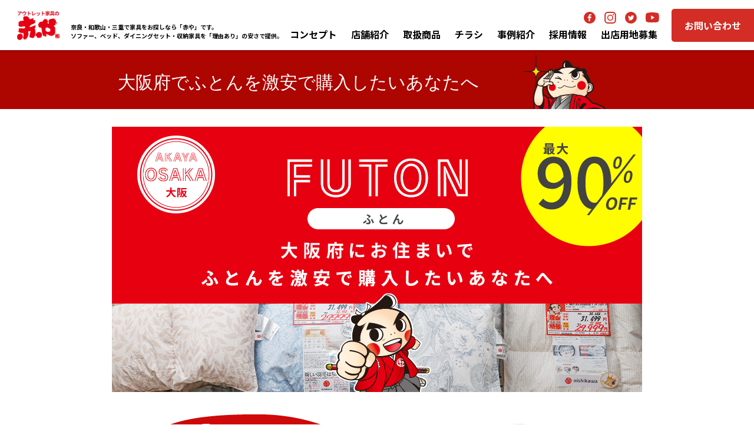

--- FILE ---
content_type: text/html; charset=UTF-8
request_url: https://shimomurakagu.com/osaka_futon_gekiyasu/
body_size: 13955
content:
<!DOCTYPE html>
<html dir="ltr" lang="ja"
	prefix="og: https://ogp.me/ns#"  class="no-js">
<head>
<!-- Google Tag Manager -->
<script>(function(w,d,s,l,i){w[l]=w[l]||[];w[l].push({'gtm.start':
new Date().getTime(),event:'gtm.js'});var f=d.getElementsByTagName(s)[0],
j=d.createElement(s),dl=l!='dataLayer'?'&l='+l:'';j.async=true;j.src=
'https://www.googletagmanager.com/gtm.js?id='+i+dl;f.parentNode.insertBefore(j,f);
})(window,document,'script','dataLayer','GTM-WPKT2SK');</script>
<!-- End Google Tag Manager -->
<meta charset="UTF-8">
<meta name="viewport" content="width=device-width, user-scalable=no">
<title>大阪府でふとんを激安で購入したいあなたへ | アウトレット家具の赤や│奈良・三重・和歌山の家具専門店 下村家具</title>

		<!-- All in One SEO 4.2.1.1 -->
		<meta name="description" content="「赤や」では、人気の羽毛布団をはじめ、さまざまな素材・タイプのふとんを激安で販売しております。大阪府のどのお店にも負けない自信がございます。大阪府で良い布団をとにかく安く買いたい！というコスパ重視のあなたは、ぜひ「赤や」にお越しください。" />
		<meta name="robots" content="max-image-preview:large" />
		<link rel="canonical" href="https://shimomurakagu.com/osaka_futon_gekiyasu/" />
		<meta property="og:locale" content="ja_JP" />
		<meta property="og:site_name" content="アウトレット家具の赤や│奈良・三重・和歌山の家具専門店 下村家具 - 奈良・和歌山・三重で家具をお探しなら「赤や」です。ソファー、ベッド、ダイニングセット・収納家具を「理由あり」の安さでご提供しています。" />
		<meta property="og:type" content="article" />
		<meta property="og:title" content="大阪府でふとんを激安で購入したいあなたへ | アウトレット家具の赤や│奈良・三重・和歌山の家具専門店 下村家具" />
		<meta property="og:description" content="「赤や」では、人気の羽毛布団をはじめ、さまざまな素材・タイプのふとんを激安で販売しております。大阪府のどのお店にも負けない自信がございます。大阪府で良い布団をとにかく安く買いたい！というコスパ重視のあなたは、ぜひ「赤や」にお越しください。" />
		<meta property="og:url" content="https://shimomurakagu.com/osaka_futon_gekiyasu/" />
		<meta property="article:published_time" content="2019-01-25T10:34:48+00:00" />
		<meta property="article:modified_time" content="2025-06-02T05:15:50+00:00" />
		<meta name="twitter:card" content="summary" />
		<meta name="twitter:title" content="大阪府でふとんを激安で購入したいあなたへ | アウトレット家具の赤や│奈良・三重・和歌山の家具専門店 下村家具" />
		<meta name="twitter:description" content="「赤や」では、人気の羽毛布団をはじめ、さまざまな素材・タイプのふとんを激安で販売しております。大阪府のどのお店にも負けない自信がございます。大阪府で良い布団をとにかく安く買いたい！というコスパ重視のあなたは、ぜひ「赤や」にお越しください。" />
		<script type="application/ld+json" class="aioseo-schema">
			{"@context":"https:\/\/schema.org","@graph":[{"@type":"WebSite","@id":"https:\/\/shimomurakagu.com\/#website","url":"https:\/\/shimomurakagu.com\/","name":"\u30a2\u30a6\u30c8\u30ec\u30c3\u30c8\u5bb6\u5177\u306e\u8d64\u3084\u2502\u5948\u826f\u30fb\u4e09\u91cd\u30fb\u548c\u6b4c\u5c71\u306e\u5bb6\u5177\u5c02\u9580\u5e97 \u4e0b\u6751\u5bb6\u5177","description":"\u5948\u826f\u30fb\u548c\u6b4c\u5c71\u30fb\u4e09\u91cd\u3067\u5bb6\u5177\u3092\u304a\u63a2\u3057\u306a\u3089\u300c\u8d64\u3084\u300d\u3067\u3059\u3002\u30bd\u30d5\u30a1\u30fc\u3001\u30d9\u30c3\u30c9\u3001\u30c0\u30a4\u30cb\u30f3\u30b0\u30bb\u30c3\u30c8\u30fb\u53ce\u7d0d\u5bb6\u5177\u3092\u300c\u7406\u7531\u3042\u308a\u300d\u306e\u5b89\u3055\u3067\u3054\u63d0\u4f9b\u3057\u3066\u3044\u307e\u3059\u3002","inLanguage":"ja","publisher":{"@id":"https:\/\/shimomurakagu.com\/#organization"}},{"@type":"Organization","@id":"https:\/\/shimomurakagu.com\/#organization","name":"B\u5bb6\u5177\u30fb\u30a2\u30a6\u30c8\u30ec\u30c3\u30c8\u306e\u8d64\u3084\u2502\u5948\u826f\u30fb\u4e09\u91cd\u30fb\u548c\u6b4c\u5c71\u306e\u5bb6\u5177\u5c02\u9580\u5e97 \u4e0b\u6751\u5bb6\u5177","url":"https:\/\/shimomurakagu.com\/"},{"@type":"BreadcrumbList","@id":"https:\/\/shimomurakagu.com\/osaka_futon_gekiyasu\/#breadcrumblist","itemListElement":[{"@type":"ListItem","@id":"https:\/\/shimomurakagu.com\/#listItem","position":1,"item":{"@type":"WebPage","@id":"https:\/\/shimomurakagu.com\/","name":"\u30db\u30fc\u30e0","description":"\u5948\u826f\u30fb\u548c\u6b4c\u5c71\u30fb\u4e09\u91cd\u3067\u5bb6\u5177\u3092\u304a\u63a2\u3057\u306a\u3089\u300c\u8d64\u3084\u300d\u3067\u3059\u3002\u30bd\u30d5\u30a1\u30fc\u3001\u30d9\u30c3\u30c9\u3001\u30c0\u30a4\u30cb\u30f3\u30b0\u30bb\u30c3\u30c8\u30fb\u53ce\u7d0d\u5bb6\u5177\u3092\u300c\u7406\u7531\u3042\u308a\u300d\u306e\u5b89\u3055\u3067\u3054\u63d0\u4f9b\u3057\u3066\u3044\u307e\u3059\u3002","url":"https:\/\/shimomurakagu.com\/"},"nextItem":"https:\/\/shimomurakagu.com\/osaka_futon_gekiyasu\/#listItem"},{"@type":"ListItem","@id":"https:\/\/shimomurakagu.com\/osaka_futon_gekiyasu\/#listItem","position":2,"item":{"@type":"WebPage","@id":"https:\/\/shimomurakagu.com\/osaka_futon_gekiyasu\/","name":"\u5927\u962a\u5e9c\u3067\u3075\u3068\u3093\u3092\u6fc0\u5b89\u3067\u8cfc\u5165\u3057\u305f\u3044\u3042\u306a\u305f\u3078","description":"\u300c\u8d64\u3084\u300d\u3067\u306f\u3001\u4eba\u6c17\u306e\u7fbd\u6bdb\u5e03\u56e3\u3092\u306f\u3058\u3081\u3001\u3055\u307e\u3056\u307e\u306a\u7d20\u6750\u30fb\u30bf\u30a4\u30d7\u306e\u3075\u3068\u3093\u3092\u6fc0\u5b89\u3067\u8ca9\u58f2\u3057\u3066\u304a\u308a\u307e\u3059\u3002\u5927\u962a\u5e9c\u306e\u3069\u306e\u304a\u5e97\u306b\u3082\u8ca0\u3051\u306a\u3044\u81ea\u4fe1\u304c\u3054\u3056\u3044\u307e\u3059\u3002\u5927\u962a\u5e9c\u3067\u826f\u3044\u5e03\u56e3\u3092\u3068\u306b\u304b\u304f\u5b89\u304f\u8cb7\u3044\u305f\u3044\uff01\u3068\u3044\u3046\u30b3\u30b9\u30d1\u91cd\u8996\u306e\u3042\u306a\u305f\u306f\u3001\u305c\u3072\u300c\u8d64\u3084\u300d\u306b\u304a\u8d8a\u3057\u304f\u3060\u3055\u3044\u3002","url":"https:\/\/shimomurakagu.com\/osaka_futon_gekiyasu\/"},"previousItem":"https:\/\/shimomurakagu.com\/#listItem"}]},{"@type":"WebPage","@id":"https:\/\/shimomurakagu.com\/osaka_futon_gekiyasu\/#webpage","url":"https:\/\/shimomurakagu.com\/osaka_futon_gekiyasu\/","name":"\u5927\u962a\u5e9c\u3067\u3075\u3068\u3093\u3092\u6fc0\u5b89\u3067\u8cfc\u5165\u3057\u305f\u3044\u3042\u306a\u305f\u3078 | \u30a2\u30a6\u30c8\u30ec\u30c3\u30c8\u5bb6\u5177\u306e\u8d64\u3084\u2502\u5948\u826f\u30fb\u4e09\u91cd\u30fb\u548c\u6b4c\u5c71\u306e\u5bb6\u5177\u5c02\u9580\u5e97 \u4e0b\u6751\u5bb6\u5177","description":"\u300c\u8d64\u3084\u300d\u3067\u306f\u3001\u4eba\u6c17\u306e\u7fbd\u6bdb\u5e03\u56e3\u3092\u306f\u3058\u3081\u3001\u3055\u307e\u3056\u307e\u306a\u7d20\u6750\u30fb\u30bf\u30a4\u30d7\u306e\u3075\u3068\u3093\u3092\u6fc0\u5b89\u3067\u8ca9\u58f2\u3057\u3066\u304a\u308a\u307e\u3059\u3002\u5927\u962a\u5e9c\u306e\u3069\u306e\u304a\u5e97\u306b\u3082\u8ca0\u3051\u306a\u3044\u81ea\u4fe1\u304c\u3054\u3056\u3044\u307e\u3059\u3002\u5927\u962a\u5e9c\u3067\u826f\u3044\u5e03\u56e3\u3092\u3068\u306b\u304b\u304f\u5b89\u304f\u8cb7\u3044\u305f\u3044\uff01\u3068\u3044\u3046\u30b3\u30b9\u30d1\u91cd\u8996\u306e\u3042\u306a\u305f\u306f\u3001\u305c\u3072\u300c\u8d64\u3084\u300d\u306b\u304a\u8d8a\u3057\u304f\u3060\u3055\u3044\u3002","inLanguage":"ja","isPartOf":{"@id":"https:\/\/shimomurakagu.com\/#website"},"breadcrumb":{"@id":"https:\/\/shimomurakagu.com\/osaka_futon_gekiyasu\/#breadcrumblist"},"datePublished":"2019-01-25T10:34:48+09:00","dateModified":"2025-06-02T05:15:50+09:00"}]}
		</script>
		<!-- All in One SEO -->

<link rel='dns-prefetch' href='//yubinbango.github.io' />
<link rel='dns-prefetch' href='//s.w.org' />
<script type="text/javascript">
window._wpemojiSettings = {"baseUrl":"https:\/\/s.w.org\/images\/core\/emoji\/14.0.0\/72x72\/","ext":".png","svgUrl":"https:\/\/s.w.org\/images\/core\/emoji\/14.0.0\/svg\/","svgExt":".svg","source":{"concatemoji":"https:\/\/shimomurakagu.com\/wp-includes\/js\/wp-emoji-release.min.js?ver=6.0.11"}};
/*! This file is auto-generated */
!function(e,a,t){var n,r,o,i=a.createElement("canvas"),p=i.getContext&&i.getContext("2d");function s(e,t){var a=String.fromCharCode,e=(p.clearRect(0,0,i.width,i.height),p.fillText(a.apply(this,e),0,0),i.toDataURL());return p.clearRect(0,0,i.width,i.height),p.fillText(a.apply(this,t),0,0),e===i.toDataURL()}function c(e){var t=a.createElement("script");t.src=e,t.defer=t.type="text/javascript",a.getElementsByTagName("head")[0].appendChild(t)}for(o=Array("flag","emoji"),t.supports={everything:!0,everythingExceptFlag:!0},r=0;r<o.length;r++)t.supports[o[r]]=function(e){if(!p||!p.fillText)return!1;switch(p.textBaseline="top",p.font="600 32px Arial",e){case"flag":return s([127987,65039,8205,9895,65039],[127987,65039,8203,9895,65039])?!1:!s([55356,56826,55356,56819],[55356,56826,8203,55356,56819])&&!s([55356,57332,56128,56423,56128,56418,56128,56421,56128,56430,56128,56423,56128,56447],[55356,57332,8203,56128,56423,8203,56128,56418,8203,56128,56421,8203,56128,56430,8203,56128,56423,8203,56128,56447]);case"emoji":return!s([129777,127995,8205,129778,127999],[129777,127995,8203,129778,127999])}return!1}(o[r]),t.supports.everything=t.supports.everything&&t.supports[o[r]],"flag"!==o[r]&&(t.supports.everythingExceptFlag=t.supports.everythingExceptFlag&&t.supports[o[r]]);t.supports.everythingExceptFlag=t.supports.everythingExceptFlag&&!t.supports.flag,t.DOMReady=!1,t.readyCallback=function(){t.DOMReady=!0},t.supports.everything||(n=function(){t.readyCallback()},a.addEventListener?(a.addEventListener("DOMContentLoaded",n,!1),e.addEventListener("load",n,!1)):(e.attachEvent("onload",n),a.attachEvent("onreadystatechange",function(){"complete"===a.readyState&&t.readyCallback()})),(e=t.source||{}).concatemoji?c(e.concatemoji):e.wpemoji&&e.twemoji&&(c(e.twemoji),c(e.wpemoji)))}(window,document,window._wpemojiSettings);
</script>
<style type="text/css">
img.wp-smiley,
img.emoji {
	display: inline !important;
	border: none !important;
	box-shadow: none !important;
	height: 1em !important;
	width: 1em !important;
	margin: 0 0.07em !important;
	vertical-align: -0.1em !important;
	background: none !important;
	padding: 0 !important;
}
</style>
	<link rel='stylesheet' id='sbi_styles-css'  href='https://shimomurakagu.com/wp-content/plugins/instagram-feed/css/sbi-styles.min.css?ver=6.6.1' type='text/css' media='all' />
<link rel='stylesheet' id='wp-block-library-css'  href='https://shimomurakagu.com/wp-includes/css/dist/block-library/style.min.css?ver=6.0.11' type='text/css' media='all' />
<style id='global-styles-inline-css' type='text/css'>
body{--wp--preset--color--black: #000000;--wp--preset--color--cyan-bluish-gray: #abb8c3;--wp--preset--color--white: #ffffff;--wp--preset--color--pale-pink: #f78da7;--wp--preset--color--vivid-red: #cf2e2e;--wp--preset--color--luminous-vivid-orange: #ff6900;--wp--preset--color--luminous-vivid-amber: #fcb900;--wp--preset--color--light-green-cyan: #7bdcb5;--wp--preset--color--vivid-green-cyan: #00d084;--wp--preset--color--pale-cyan-blue: #8ed1fc;--wp--preset--color--vivid-cyan-blue: #0693e3;--wp--preset--color--vivid-purple: #9b51e0;--wp--preset--gradient--vivid-cyan-blue-to-vivid-purple: linear-gradient(135deg,rgba(6,147,227,1) 0%,rgb(155,81,224) 100%);--wp--preset--gradient--light-green-cyan-to-vivid-green-cyan: linear-gradient(135deg,rgb(122,220,180) 0%,rgb(0,208,130) 100%);--wp--preset--gradient--luminous-vivid-amber-to-luminous-vivid-orange: linear-gradient(135deg,rgba(252,185,0,1) 0%,rgba(255,105,0,1) 100%);--wp--preset--gradient--luminous-vivid-orange-to-vivid-red: linear-gradient(135deg,rgba(255,105,0,1) 0%,rgb(207,46,46) 100%);--wp--preset--gradient--very-light-gray-to-cyan-bluish-gray: linear-gradient(135deg,rgb(238,238,238) 0%,rgb(169,184,195) 100%);--wp--preset--gradient--cool-to-warm-spectrum: linear-gradient(135deg,rgb(74,234,220) 0%,rgb(151,120,209) 20%,rgb(207,42,186) 40%,rgb(238,44,130) 60%,rgb(251,105,98) 80%,rgb(254,248,76) 100%);--wp--preset--gradient--blush-light-purple: linear-gradient(135deg,rgb(255,206,236) 0%,rgb(152,150,240) 100%);--wp--preset--gradient--blush-bordeaux: linear-gradient(135deg,rgb(254,205,165) 0%,rgb(254,45,45) 50%,rgb(107,0,62) 100%);--wp--preset--gradient--luminous-dusk: linear-gradient(135deg,rgb(255,203,112) 0%,rgb(199,81,192) 50%,rgb(65,88,208) 100%);--wp--preset--gradient--pale-ocean: linear-gradient(135deg,rgb(255,245,203) 0%,rgb(182,227,212) 50%,rgb(51,167,181) 100%);--wp--preset--gradient--electric-grass: linear-gradient(135deg,rgb(202,248,128) 0%,rgb(113,206,126) 100%);--wp--preset--gradient--midnight: linear-gradient(135deg,rgb(2,3,129) 0%,rgb(40,116,252) 100%);--wp--preset--duotone--dark-grayscale: url('#wp-duotone-dark-grayscale');--wp--preset--duotone--grayscale: url('#wp-duotone-grayscale');--wp--preset--duotone--purple-yellow: url('#wp-duotone-purple-yellow');--wp--preset--duotone--blue-red: url('#wp-duotone-blue-red');--wp--preset--duotone--midnight: url('#wp-duotone-midnight');--wp--preset--duotone--magenta-yellow: url('#wp-duotone-magenta-yellow');--wp--preset--duotone--purple-green: url('#wp-duotone-purple-green');--wp--preset--duotone--blue-orange: url('#wp-duotone-blue-orange');--wp--preset--font-size--small: 13px;--wp--preset--font-size--medium: 20px;--wp--preset--font-size--large: 36px;--wp--preset--font-size--x-large: 42px;}.has-black-color{color: var(--wp--preset--color--black) !important;}.has-cyan-bluish-gray-color{color: var(--wp--preset--color--cyan-bluish-gray) !important;}.has-white-color{color: var(--wp--preset--color--white) !important;}.has-pale-pink-color{color: var(--wp--preset--color--pale-pink) !important;}.has-vivid-red-color{color: var(--wp--preset--color--vivid-red) !important;}.has-luminous-vivid-orange-color{color: var(--wp--preset--color--luminous-vivid-orange) !important;}.has-luminous-vivid-amber-color{color: var(--wp--preset--color--luminous-vivid-amber) !important;}.has-light-green-cyan-color{color: var(--wp--preset--color--light-green-cyan) !important;}.has-vivid-green-cyan-color{color: var(--wp--preset--color--vivid-green-cyan) !important;}.has-pale-cyan-blue-color{color: var(--wp--preset--color--pale-cyan-blue) !important;}.has-vivid-cyan-blue-color{color: var(--wp--preset--color--vivid-cyan-blue) !important;}.has-vivid-purple-color{color: var(--wp--preset--color--vivid-purple) !important;}.has-black-background-color{background-color: var(--wp--preset--color--black) !important;}.has-cyan-bluish-gray-background-color{background-color: var(--wp--preset--color--cyan-bluish-gray) !important;}.has-white-background-color{background-color: var(--wp--preset--color--white) !important;}.has-pale-pink-background-color{background-color: var(--wp--preset--color--pale-pink) !important;}.has-vivid-red-background-color{background-color: var(--wp--preset--color--vivid-red) !important;}.has-luminous-vivid-orange-background-color{background-color: var(--wp--preset--color--luminous-vivid-orange) !important;}.has-luminous-vivid-amber-background-color{background-color: var(--wp--preset--color--luminous-vivid-amber) !important;}.has-light-green-cyan-background-color{background-color: var(--wp--preset--color--light-green-cyan) !important;}.has-vivid-green-cyan-background-color{background-color: var(--wp--preset--color--vivid-green-cyan) !important;}.has-pale-cyan-blue-background-color{background-color: var(--wp--preset--color--pale-cyan-blue) !important;}.has-vivid-cyan-blue-background-color{background-color: var(--wp--preset--color--vivid-cyan-blue) !important;}.has-vivid-purple-background-color{background-color: var(--wp--preset--color--vivid-purple) !important;}.has-black-border-color{border-color: var(--wp--preset--color--black) !important;}.has-cyan-bluish-gray-border-color{border-color: var(--wp--preset--color--cyan-bluish-gray) !important;}.has-white-border-color{border-color: var(--wp--preset--color--white) !important;}.has-pale-pink-border-color{border-color: var(--wp--preset--color--pale-pink) !important;}.has-vivid-red-border-color{border-color: var(--wp--preset--color--vivid-red) !important;}.has-luminous-vivid-orange-border-color{border-color: var(--wp--preset--color--luminous-vivid-orange) !important;}.has-luminous-vivid-amber-border-color{border-color: var(--wp--preset--color--luminous-vivid-amber) !important;}.has-light-green-cyan-border-color{border-color: var(--wp--preset--color--light-green-cyan) !important;}.has-vivid-green-cyan-border-color{border-color: var(--wp--preset--color--vivid-green-cyan) !important;}.has-pale-cyan-blue-border-color{border-color: var(--wp--preset--color--pale-cyan-blue) !important;}.has-vivid-cyan-blue-border-color{border-color: var(--wp--preset--color--vivid-cyan-blue) !important;}.has-vivid-purple-border-color{border-color: var(--wp--preset--color--vivid-purple) !important;}.has-vivid-cyan-blue-to-vivid-purple-gradient-background{background: var(--wp--preset--gradient--vivid-cyan-blue-to-vivid-purple) !important;}.has-light-green-cyan-to-vivid-green-cyan-gradient-background{background: var(--wp--preset--gradient--light-green-cyan-to-vivid-green-cyan) !important;}.has-luminous-vivid-amber-to-luminous-vivid-orange-gradient-background{background: var(--wp--preset--gradient--luminous-vivid-amber-to-luminous-vivid-orange) !important;}.has-luminous-vivid-orange-to-vivid-red-gradient-background{background: var(--wp--preset--gradient--luminous-vivid-orange-to-vivid-red) !important;}.has-very-light-gray-to-cyan-bluish-gray-gradient-background{background: var(--wp--preset--gradient--very-light-gray-to-cyan-bluish-gray) !important;}.has-cool-to-warm-spectrum-gradient-background{background: var(--wp--preset--gradient--cool-to-warm-spectrum) !important;}.has-blush-light-purple-gradient-background{background: var(--wp--preset--gradient--blush-light-purple) !important;}.has-blush-bordeaux-gradient-background{background: var(--wp--preset--gradient--blush-bordeaux) !important;}.has-luminous-dusk-gradient-background{background: var(--wp--preset--gradient--luminous-dusk) !important;}.has-pale-ocean-gradient-background{background: var(--wp--preset--gradient--pale-ocean) !important;}.has-electric-grass-gradient-background{background: var(--wp--preset--gradient--electric-grass) !important;}.has-midnight-gradient-background{background: var(--wp--preset--gradient--midnight) !important;}.has-small-font-size{font-size: var(--wp--preset--font-size--small) !important;}.has-medium-font-size{font-size: var(--wp--preset--font-size--medium) !important;}.has-large-font-size{font-size: var(--wp--preset--font-size--large) !important;}.has-x-large-font-size{font-size: var(--wp--preset--font-size--x-large) !important;}
</style>
<link rel='stylesheet' id='contact-form-7-css'  href='https://shimomurakagu.com/wp-content/plugins/contact-form-7/includes/css/styles.css?ver=5.5.6.1' type='text/css' media='all' />
<link rel='stylesheet' id='akaya-style-css'  href='https://shimomurakagu.com/wp-content/themes/akaya/style.css' type='text/css' media='all' />
<script type='text/javascript' src='https://shimomurakagu.com/wp-content/themes/akaya/lib/jquery-1.12.3.min.js' id='akaya-jquery-js'></script>
<!--[if lt IE 9]>
<script type='text/javascript' src='https://shimomurakagu.com/wp-content/themes/akaya/lib/css3-mediaqueries.js' id='akaya-css3mediaqueries-js'></script>
<![endif]-->
<!--[if lt IE 9]>
<script type='text/javascript' src='https://shimomurakagu.com/wp-content/themes/akaya/lib/html5shiv.min.js' id='akaya-html5shiv-js'></script>
<![endif]-->
<script type='text/javascript' src='https://shimomurakagu.com/wp-content/themes/akaya/js/common.js' id='akaya-common-js'></script>
<link rel="https://api.w.org/" href="https://shimomurakagu.com/wp-json/" /><link rel="alternate" type="application/json" href="https://shimomurakagu.com/wp-json/wp/v2/pages/6063" /><link rel="EditURI" type="application/rsd+xml" title="RSD" href="https://shimomurakagu.com/xmlrpc.php?rsd" />
<link rel="wlwmanifest" type="application/wlwmanifest+xml" href="https://shimomurakagu.com/wp-includes/wlwmanifest.xml" /> 
<link rel='shortlink' href='https://shimomurakagu.com/?p=6063' />
<link rel="alternate" type="application/json+oembed" href="https://shimomurakagu.com/wp-json/oembed/1.0/embed?url=https%3A%2F%2Fshimomurakagu.com%2Fosaka_futon_gekiyasu%2F" />
<link rel="alternate" type="text/xml+oembed" href="https://shimomurakagu.com/wp-json/oembed/1.0/embed?url=https%3A%2F%2Fshimomurakagu.com%2Fosaka_futon_gekiyasu%2F&#038;format=xml" />
<link rel="icon" href="https://shimomurakagu.com/wp-content/uploads/2022/03/cropped-favicon-32x32.png" sizes="32x32" />
<link rel="icon" href="https://shimomurakagu.com/wp-content/uploads/2022/03/cropped-favicon-192x192.png" sizes="192x192" />
<link rel="apple-touch-icon" href="https://shimomurakagu.com/wp-content/uploads/2022/03/cropped-favicon-180x180.png" />
<meta name="msapplication-TileImage" content="https://shimomurakagu.com/wp-content/uploads/2022/03/cropped-favicon-270x270.png" />

<link rel="stylesheet" href="https://cdn.jsdelivr.net/npm/slick-carousel@1.8.1/slick/slick-theme.min.css">
<link rel="stylesheet" href="https://cdn.jsdelivr.net/npm/slick-carousel@1.8.1/slick/slick.min.css">
<link href="https://shimomurakagu.com/wp-content/themes/akaya/asset/css/base.css?20260120-0841" rel="stylesheet">

<link rel="preconnect" href="https://fonts.googleapis.com">
<link rel="preconnect" href="https://fonts.gstatic.com" crossorigin>
<link href="https://fonts.googleapis.com/css2?family=Noto+Sans+JP:wght@500;700&display=swap" rel="stylesheet">

<meta name="facebook-domain-verification" content="qg6jythllxhw812qfh42abhhzemv9a" />
<script src="https://cdnjs.cloudflare.com/ajax/libs/jQuery-rwdImageMaps/1.6/jquery.rwdImageMaps.js"></script>
<script src="https://shimomurakagu.com/wp-content/themes/akaya/js/rwdImageMaps.js"></script>
</head>

<body id="pageTop">
<!-- Google Tag Manager (noscript) -->
<noscript><iframe src="https://www.googletagmanager.com/ns.html?id=GTM-WPKT2SK"
height="0" width="0" style="display:none;visibility:hidden"></iframe></noscript>
<!-- End Google Tag Manager (noscript) -->

<div id="siteHeader">
	<div class="header">
		<div class="logo">
								<p class="title"><a href="https://shimomurakagu.com/" class="link">アウトレット家具の赤や│奈良・三重・和歌山の家具専門店 下村家具</a></p>
						<p class="spHide catch">
			奈良・和歌山・三重で家具をお探しなら「赤や」です。<br>ソファー、ベッド、ダイニングセット・収納家具を「理由あり」の安さで提供。
			</p>
		</div>

		<div class="header_nav_outer">
			<div class="header_nav">
				<div id="siteHeaderNavi">

					<ul class="sns_list">
						<li class="sns_list_item">
							<a href="https://m.facebook.com/akayakagu/?refsrc=http%3A%2F%2Fshimomurakagu.com%2F" target="_blank" class="link">
								<picture>
									<source srcset="https://shimomurakagu.com/wp-content/themes/akaya/img/pc/header/ico_facebook.svg" media="(min-width: 700px)"/>
									<img src="https://shimomurakagu.com/wp-content/themes/akaya/img/sp/header/ico_facebook_sp.svg" alt="~" />
								</picture>
							</a>
						</li>
						<li class="sns_list_item">
							<a href="https://www.instagram.com/outlet_akaya/" target="_blank" class="link">
								<picture>
									<source srcset="https://shimomurakagu.com/wp-content/themes/akaya/img/pc/header/ico_instagram.svg" media="(min-width: 700px)"/>
									<img src="https://shimomurakagu.com/wp-content/themes/akaya/img/sp/header/ico_instagram_sp.svg" alt="~" />
								</picture>
							</a>
						</li>
						<li class="sns_list_item">
							<a href="https://twitter.com/outlet_akaya/" target="_blank" class="link">
								<picture>
									<source srcset="https://shimomurakagu.com/wp-content/themes/akaya/img/pc/header/ico_twitter.svg" media="(min-width: 700px)"/>
									<img src="https://shimomurakagu.com/wp-content/themes/akaya/img/sp/header/ico_twitter_sp.svg" alt="~" />
								</picture>
							</a>
						</li>
						<li class="sns_list_item">
							<a href="https://www.youtube.com/@outlet_akaya" target="_blank" class="link">
								<picture>
									<source srcset="https://shimomurakagu.com/wp-content/themes/akaya/img/pc/header/ico_youtube.svg" media="(min-width: 700px)"/>
									<img src="https://shimomurakagu.com/wp-content/themes/akaya/img/sp/header/ico_youtube_sp.svg" alt="~" />
								</picture>
							</a>
						</li>
					</ul>

					<ul class="outer">
						<li class="concept sub">
							<span>コンセプト</span>
							<ul class="dropdown_list">
								<li class="dropdown_list_item"><a href="https://shimomurakagu.com/about_outlet/">アウトレット家具とは</a></li>
								<li class="dropdown_list_item"><a href="https://shimomurakagu.com/secret/"><span class="none-sp">安さの理由</span><span class="none-pc">商品に隠された12の理由</span></a></li>
								<li class="dropdown_list_item"><a href="https://shimomurakagu.com/promise/">5つのお約束</a></li>
							</ul>
						</li>
						<li class="shop">
							<a href="https://shimomurakagu.com/shop/">店舗紹介</a>
						</li>
						<li class="item sub">
							<span>取扱商品</span>
							<ul class="dropdown_list">
								<li class="dropdown_list_item"><a href="https://shimomurakagu.com/item/"><span class="none-sp">商品一覧</span><span class="none-pc">取扱商品</span></a></li>
								<li class="dropdown_list_item none-sp"><a href="https://shimomurakagu.com/item/recommend/">超おススメ商品</a></li>
							</ul>
						</li>
						<li class="flyer">
							<a href="https://shimomurakagu.com/flyer/">チラシ</a>
						</li>
						<li class="case">
							<a href="https://shimomurakagu.com/case/">事例紹介</a>
						</li>
						<li class="company none-pc">
							<a href="https://shimomurakagu.co.jp" target="_blank">会社案内</a>
						</li>
						<li class="case">
							<a href="https://shimomurakagu.co.jp/recruit/" target="_blank"><span class="none-sp">採用情報</span><span class="none-pc">リクルート</span></a>
						</li>
						<li class="case">
							<a href="https://shimomurakagu.com/land/">出店用地募集</a>
						</li>
						<li class="company none-pc">
							<a href="https://shimomurakagu.com/news/">お知らせ</a>
						</li>
						<li class="other"><a href="https://shimomurakagu.com/privacy/">プライバシーポリシー</a></li>
						<li class="other"><a href="https://shimomurakagu.com/sitemap/">サイトマップ</a></li>
					</ul>
				</div>

				<ul class="topNavi">
					<li class="contact"><a href="https://shimomurakagu.com/contact/" class="link">お問い合わせ</a></li>
				</ul>
			</div>
		</div>

		<div id="nav__toggle"><span></span><span></span></div>
	</div>
</div>
<div class="page1col pageCommon">
	<div class="panelMain">
	<h1>大阪府でふとんを激安で購入したいあなたへ</h1>
	
	
	<div class="entry-content">
		<style>.aka{font-weight:bold; color:red;}</style>
<picture><source media="(max-width: 640px)" srcset="/wp-content/themes/akaya/img/sp/item_lp/mv/gekiyasu_futon_osaka_sp.png"><img class="aligncenter size-full" src="/wp-content/themes/akaya/img/pc/item_lp/mv/gekiyasu_futon_osaka.png" alt="">
</picture>
<img loading="lazy" class="aligncenter size-full wp-image-6046" src="https://shimomurakagu.com/wp-content/uploads/2019/01/gekiyasu_futon_01.jpg" alt="gekiyasu_futon_01" width="900" height="400" srcset="https://shimomurakagu.com/wp-content/uploads/2019/01/gekiyasu_futon_01.jpg 900w, https://shimomurakagu.com/wp-content/uploads/2019/01/gekiyasu_futon_01-300x133.jpg 300w, https://shimomurakagu.com/wp-content/uploads/2019/01/gekiyasu_futon_01-768x341.jpg 768w" sizes="(max-width: 900px) 100vw, 900px" /><br />
<span style="font-size: 1.4em; font-weight: bold;">私たちが布団を他のお店よりも安く販売できる理由は、ずばり「流通」です。</span></p>
<div class="spHide" style="float: right; margin: 0 0 15px 15px;"><img loading="lazy" src="https://shimomurakagu.com/wp-content/uploads/2017/12/logistics.jpg" alt="安さの理由は「流通」にあり" width="350" height="730" /></div>
<p>ふとんは通常、お客様のもとに届くまでに、工場からメーカー・問屋・店舗など複数の経路をたどります。<br />
そのため、<span class="aka">どうしても布団本体のお値段に流通コストが上乗せされてしまう</span>のです。</p>
<p>赤やでは、工場への直接発注・直輸入をはじめ、<span class="aka">あらゆる手段で、中間コストを徹底削減。ふとんの激安価格を実現</span>しています。<br />
これができるのは、<span class="aka">創業65年の信頼と大量仕入れ</span>があってこそ。<br />
どの会社にでも真似できることではありません。</p>
<p><strong>「どうせ激安なのは客寄せで、安いのは2～3商品だけじゃないの？」</strong><br />
そう思っていませんか？</p>
<p>赤やでは、様々なタイプ・形状・デザインのふとんを激安価格でご用意しております。<br />
また各店舗では、<span class="aka">さらにお安い目玉商品</span>をご用意！<br />
ぜひ店頭でお確かめください。<br />
<img class="pcHide" src="https://shimomurakagu.com/wp-content/uploads/2017/12/logistics.jpg" alt="安さの理由は「流通」にあり" width="100%" /></p>
<h2 style="clear: both;">新品の布団がとにかく安い！</h2>
<h3>シングル　エステル掛布団　ストライプ</h3>
<p><img loading="lazy" class="size-full wp-image-15534 aligncenter" src="https://shimomurakagu.com/wp-content/uploads/2025/01/futon03.jpg" alt="" width="768" height="433" srcset="https://shimomurakagu.com/wp-content/uploads/2025/01/futon03.jpg 768w, https://shimomurakagu.com/wp-content/uploads/2025/01/futon03-300x169.jpg 300w" sizes="(max-width: 768px) 100vw, 768px" /></p>
<p style="text-align: center;">W150×L210　定価：6,578円　49％OFF　品番：DA49</p>
<p><img loading="lazy" class="aligncenter size-full wp-image-3424" src="https://shimomurakagu.com/wp-content/uploads/2019/01/banner_futon.jpg" alt="絶対後悔しない！ふとんの買い方・選び方" width="920" height="150" /></p>
<h2 style="clear: both;">お近くの「赤や」にお越しください</h2>
<h3 style="clear: both;">コムボックス光明池店</h3>
<p>赤やコムボックス光明池店は、大阪府和泉市内のショッピングモール「コムボックス光明池」の一角にあります。<br />阪和自動車道・堺ICから約15分、光明池駅から4分とアクセス抜群。家電店や飲食店、スーパー、薬局など様々なお店が集まる魅力的なスポットです。<br />休日のお買い物ついでにぜひお立ち寄りください。<br />
※詳しい店舗情報はこちら　<a href="https://shimomurakagu.com/shop/komyoike/">https://shimomurakagu.com/shop/komyoike/</a></p>
<p><img loading="lazy" style="margin: 10px;" src="https://shimomurakagu.com/wp-content/uploads/2025/01/komyoike01.jpg" alt="コムボックス光明池" width="300" height="200" /><br />
<img style="margin: 10px; width: calc(100% - 20px);" src="https://shimomurakagu.com/wp-content/themes/akaya/img/pc/home/banner_komyoike_open.jpg"></p>
<h2 style="clear: both;">アフターサービスも万全！</h2>
<p>「赤や」は、価格が安いことだけを売りにしてはいません。<br />
他店よりふとんを安くお買い求めいただけるのはもちろん、ご購入後のサポートも精一杯させていただいています。</p>
<h3>配送はすべて自社便です</h3>
<p class="spHide"><img loading="lazy" class="alignright size-full wp-image-2111" src="https://shimomurakagu.com/wp-content/uploads/2017/06/MG_0349.jpg" alt="_MG_0349" width="300" height="200" /></p>
<p>「赤や」では、商品の配送、搬入、組立を全て自社スタッフが行います。</p>
<p>家具は、大きくてデリケートな商品。他店では運送業者さんなどに依頼することもあるようですが、配送や組立の途中で傷めたりしてしまっては残念です。<br />
取り扱い経験豊富な家具のプロスタッフが、お客様のお部屋まで責任を持ってお届けいたします。<br />
※もちろん、お客様にてお車をご用意の上、お持ち帰りいただいても構いません。</p>
<h3 style="clear: both;">全品保証いたします</h3>
<p class="spHide"><img loading="lazy" class="alignright size-full wp-image-2120" src="https://shimomurakagu.com/wp-content/uploads/2019/01/hosyou_futon.jpg" alt="全品保証" width="300" height="188" /></p>
<p>「赤や」の商品は全品保証付き。「無償」「有償」2種類の保証がございます。<br />
さらにご購入のトラブルにも迅速に対応いたしますので、お気軽にご相談ください。</p>
<p class="pcHide"><img src="https://shimomurakagu.com/wp-content/uploads/2019/01/hosyou_futon.jpg" alt="全品保証" /></p>
<h2 style="clear: both;">「安かろう・悪かろう」は許しません</h2>
<p>私たち赤やの布団が他店よりも格安であることから、こう思われるお客様があるかもしれません。<br />
「それだけ安いというからには、『安かろう・悪かろう』では？」<br />
しかしご安心ください。「赤や」を展開する私たち下村家具は、昭和27年の創業時から65年以上、家具の製造・販売に携わってきた老舗店です。<br />
家具の良し悪しと、適正な仕入れ値を見極める「目」にこそ、他店に負けない絶対の自信がございます。</p>
<p>粗悪な商品を安価で売るような商売をしていては、今日までの信頼はありません。<br />
私たちは長年の経験・実績と、懸命の企業努力によって、他店ではなかなか出せない格安価格で、良質のふとんをご提供しているのです。<br />
<img id="gekiyasu_finish" src="https://shimomurakagu.com/wp-content/uploads/2019/01/finish_futon02.jpg" alt="満足できるふとんをお探しの方は、ぜひ「赤や」各店に足をお運びください。決して損はさせませんよ！" /></p>
<p><a href="https://shimomurakagu.com/shop/"><img loading="lazy" class="aligncenter size-full wp-image-2126" src="https://shimomurakagu.com/wp-content/uploads/2017/06/nara_sofa02.jpg" alt="赤やの各店舗を詳しく見る" width="820" height="96" srcset="https://shimomurakagu.com/wp-content/uploads/2017/06/nara_sofa02.jpg 820w, https://shimomurakagu.com/wp-content/uploads/2017/06/nara_sofa02-300x35.jpg 300w, https://shimomurakagu.com/wp-content/uploads/2017/06/nara_sofa02-768x90.jpg 768w" sizes="(max-width: 820px) 100vw, 820px" /></a></p>
<p><a href="https://shimomurakagu.com/item/season/"><img loading="lazy" class="aligncenter size-full wp-image-2127" src="https://shimomurakagu.com/wp-content/uploads/2017/06/nara_sofa01.jpg" alt="オススメ商品をもっと見る" width="820" height="96" srcset="https://shimomurakagu.com/wp-content/uploads/2017/06/nara_sofa01.jpg 820w, https://shimomurakagu.com/wp-content/uploads/2017/06/nara_sofa01-300x35.jpg 300w, https://shimomurakagu.com/wp-content/uploads/2017/06/nara_sofa01-768x90.jpg 768w" sizes="(max-width: 820px) 100vw, 820px" /></a></p>
	</div><!-- .entry-content -->

	</div>
</div>


<!-- フッターバナー設置時
<div class="footerLP"><a href="/campaign_lp202201/">新春特価</a></div>
フッターバナー設置時 ここまで　-->
<a href="#pageTop" class="toTop">ページトップへ戻る</a>

<div id="siteFooter">
	<div class="inner">
		<div class="info">
			<h2><a href="https://shimomurakagu.com/">赤や 株式会社 下村家具</a></h2>
			<p class="address">
				株式会社下村家具<br>
				本社所在地<br class="spHide">
				〒636-0014 奈良県北葛城郡王寺町藤井1-98-3<br>
				TEL：0745-51-2255<br class="spHide">
				FAX：0745-51-2256<br>
				<span>
					<a href="https://shimomurakagu.co.jp/" target="_blank">企業サイト
					<img class="corporateimg"  src="https://shimomurakagu.com/wp-content/themes/akaya/img/pc/footer/footerSiteicon.png">
					</a>
				</span>
			</p>
		</div>
		<div class="description">
		<p class="message">
			奈良県・和歌山県・三重県で家具をお探しなら、B家具・アウトレットの「赤や」です。<br>ソファー、ベッド、ダイニングセット、収納家具など、ありとあらゆる家具を「理由あり」の安さでご提供。もちろん家具は全品新品です。<br>ただいま奈良・和歌山・三重に6店舗を展開中。安くておしゃれな家具のことなら、家具ひとすじ70年、下村家具グループ「赤や」にお任せください！
		</p>
		</div>

		<ul class="shopList">

			<li>
				<a href="https://shimomurakagu.com/shop/oshikuma/">押熊店</a>
				<p>TEL:(0742)45-7015</p>
			</li>


			<li>
				<a href="https://shimomurakagu.com/shop/tawaramoto/">田原本店</a>
				<p>TEL:(0744)47-2617</p>
			</li>


			<li>
				<a href="https://shimomurakagu.com/shop/nishiyamato/">西大和店</a>
				<p>TEL:(0745)78-1419</p>
			</li>


			<li>
				<a href="https://shimomurakagu.com/shop/wakayama/">和歌山店</a>
				<p>TEL:(073)498-5278</p>
			</li>


			<li>
				<a href="https://shimomurakagu.com/shop/gobou/">御坊インター店</a>
				<p>TEL:(0738)52-5152</p>
			</li>


			<li>
				<a href="https://shimomurakagu.com/shop/isetamaki/">伊勢玉城店</a>
				<p>TEL:(0596)65-7104</p>
			</li>


			<li>
				<a href="https://shimomurakagu.com/shop/komyoike/">コムボックス光明池店</a>
				<p>TEL:(0725)56-7677</p>
			</li>



		</ul>

		<div class="gNavi">
		<div class="col4">
			<ul>
				<li><a href="https://shimomurakagu.com/">トップページ</a></li>
				<li><a href="https://shimomurakagu.com/shop/">店舗紹介</a></li>
				<li><a href="https://shimomurakagu.com/item/">取扱商品</a></li>
				<li><a href="https://shimomurakagu.com/flyer/latest/">最新のチラシ</a></li>
			</ul>
			<ul>
				<li><a href="https://shimomurakagu.com/about_outlet/">アウトレット家具とは？</a></li>
				<li><a href="https://shimomurakagu.com/promise/">5つのお約束</a></li>
				<li><a href="https://shimomurakagu.com/secret/">商品に隠された12の理由</a></li>
				<li><a href="https://shimomurakagu.com/kizuyayogore/">B家具の「キズや汚れ」ってどの程度？</a></li>
			</ul>
			<ul>
				<li><a href="https://shimomurakagu.com/news/">お知らせ</a></li>
				<li><a href="https://shimomurakagu.com/company/">会社案内</a></li>
				<li><a href="https://shimomurakagu.com/contact/">お問い合わせ</a></li>
				<li><a href="https://shimomurakagu.com/privacy/">プライバシーポリシー</a></li>
			</ul>
			<ul>
				<li><a href="https://shimomurakagu.com/campaign_old/">過去のキャンペーン一覧</a></li>
				<li><a href="https://shimomurakagu.com/sitemap/">サイトマップ</a></li>
				<li><a href="https://shimomurakagu.com/recruit/">採用情報</a></li>
			</ul>
		</div>
		<div class="col3">
			<ul>
				<li><a href="https://shimomurakagu.com/contents_sofa/">絶対後悔しない！ソファーの買い方・選び方</a>
					<ul style="float:none; margin-top:7px;">
						<li><a href="https://shimomurakagu.com/contents_sofa/size/">ソファーのサイズについて</a></li>
						<li><a href="https://shimomurakagu.com/contents_sofa/material/">ソファーの素材について</a></li>
						<li><a href="https://shimomurakagu.com/contents_sofa/type/">ソファーの種類について</a></li>
						<li><a href="https://shimomurakagu.com/contents_sofa/maintenance/">ソファーのお手入れ</a></li>
						<li><a href="https://shimomurakagu.com/contents_sofa/color/">ソファーの色の選び方</a></li>
					</ul>
				</li>
				<li><a href="https://shimomurakagu.com/sofa_leather/">革張りソファーをお探しなら必見！<br/>本革ソファの特徴とは？</a></li>
				<li><a href="https://shimomurakagu.com/sofa-dining/">絶対後悔しない！ソファーダイニングの<br/>買い方・選び方</a></li>
				<li><a href="https://shimomurakagu.com/nara_sofa_gekiyasu/">奈良県でソファーを激安で購入したいあなたへ</a></li>
				<li><a href="https://shimomurakagu.com/wakayama_sofa_gekiyasu/">和歌山県でソファーを激安で購入したいあなたへ</a></li>
				<li><a href="https://shimomurakagu.com/mie_sofa_gekiyasu/">三重県でソファーを激安で購入したいあなたへ</a></li>
				<li><a href="https://shimomurakagu.com/osaka_sofa_gekiyasu/">大阪府でソファーを激安で購入したいあなたへ</a></li>
				<li><a href="https://shimomurakagu.com/contents_bed/">絶対後悔しない！ベッドの買い方・選び方</a></li>
				<li><a href="https://shimomurakagu.com/nara_bed_gekiyasu/">奈良県でベッドを激安で購入したいあなたへ</a></li>
				<li><a href="https://shimomurakagu.com/wakayama_bed_gekiyasu/">和歌山県でベッドを激安で購入したいあなたへ</a></li>
				<li><a href="https://shimomurakagu.com/mie_bed_gekiyasu/">三重県でベッドを激安で購入したいあなたへ</a></li>
				<li><a href="https://shimomurakagu.com/osaka_bed_gekiyasu/">大阪府でベッドを激安で購入したいあなたへ</a></li>
				<li><a href="https://shimomurakagu.com/contents_mattress/">ベッドの寝心地はマットレスで決まる！</a></li>
				<li><a href="https://shimomurakagu.com/nara_mattress_gekiyasu/">奈良県でマットレスを激安で購入したいあなたへ</a></li>
				<li><a href="https://shimomurakagu.com/wakayama_mattress_gekiyasu/">和歌山県でマットレスを激安で購入したいあなたへ</a></li>
				<li><a href="https://shimomurakagu.com/mie_mattress_gekiyasu/">三重県でマットレスを激安で購入したいあなたへ</a></li>
				<li><a href="https://shimomurakagu.com/osaka_mattress_gekiyasu/">大阪府でマットレスを激安で購入したいあなたへ</a></li>
				<li><a href="https://shimomurakagu.com/contents_bookshelf/">絶対後悔しない！書棚・本棚の買い方・選び方</a></li>
				<li><a href="https://shimomurakagu.com/nara_bookshelf_gekiyasu/">奈良県で書棚・本棚を激安で購入したいあなたへ</a></li>
				<li><a href="https://shimomurakagu.com/wakayama_bookshelf_gekiyasu/">和歌山県で書棚・本棚を激安で購入したいあなたへ</a></li>
				<li><a href="https://shimomurakagu.com/mie_bookshelf_gekiyasu/">三重県で書棚・本棚を激安で購入したいあなたへ</a></li>
				<li><a href="https://shimomurakagu.com/osaka_bookshelf_gekiyasu/">大阪府で書棚・本棚を激安で購入したいあなたへ</a></li>
				<li><a href="https://shimomurakagu.com/contents_officechair/">絶対後悔しない！オフィスチェアの買い方・選び方</a></li>
				<li><a href="https://shimomurakagu.com/nara_officechair_gekiyasu/">奈良県でオフィスチェアを激安で購入したいあなたへ</a></li>
				<li><a href="https://shimomurakagu.com/wakayama_officechair_gekiyasu/">和歌山県でオフィスチェアを激安で購入したいあなたへ</a></li>
				<li><a href="https://shimomurakagu.com/mie_officechair_gekiyasu/">三重県でオフィスチェアを激安で購入したいあなたへ</a></li>
				<li><a href="https://shimomurakagu.com/osaka_officechair_gekiyasu/">大阪府でオフィスチェアを激安で購入したいあなたへ</a></li>
				<li><a href="https://shimomurakagu.com/contents_curtain/">絶対後悔しない！カーテンの買い方・選び方</a></li>
				<li><a href="https://shimomurakagu.com/nara_curtain_gekiyasu/">奈良県でカーテンを激安で購入したいあなたへ</a></li>
				<li><a href="https://shimomurakagu.com/wakayama_curtain_gekiyasu/">和歌山県でカーテンを激安で購入したいあなたへ</a></li>
				<li><a href="https://shimomurakagu.com/mie_curtain_gekiyasu/">三重県でカーテンを激安で購入したいあなたへ</a></li>
				<li><a href="https://shimomurakagu.com/osaka_curtain_gekiyasu/">大阪府でカーテンを激安で購入したいあなたへ</a></li>
				<li><a href="https://shimomurakagu.com/contents_trashcan/">絶対後悔しない！ごみ箱の買い方・選び方</a></li>
				<li><a href="https://shimomurakagu.com/nara_trashcan_gekiyasu/">奈良県でごみ箱を激安で購入したいあなたへ</a></li>
				<li><a href="https://shimomurakagu.com/wakayama_trashcan_gekiyasu/">和歌山県でごみ箱を激安で購入したいあなたへ</a></li>
				<li><a href="https://shimomurakagu.com/mie_trashcan_gekiyasu/">三重県でごみ箱を激安で購入したいあなたへ</a></li>
				<li><a href="https://shimomurakagu.com/osaka_trashcan_gekiyasu/">大阪府でごみ箱を激安で購入したいあなたへ</a></li>
			</ul>

			<ul>
				<li><a href="https://shimomurakagu.com/contents_dining/">絶対後悔しない！ダイニングセットの<br/>買い方・選び方</a></li>
				<li><a href="https://shimomurakagu.com/nara_dining_gekiyasu/">奈良県でダイニングセットを激安で<br/>購入したいあなたへ</a></li>
				<li><a href="https://shimomurakagu.com/wakayama_dining_gekiyasu/">和歌山県でダイニングセットを激安で<br/>購入したいあなたへ</a></li>
				<li><a href="https://shimomurakagu.com/mie_dining_gekiyasu/">三重県でダイニングセットを激安で<br/>購入したいあなたへ</a></li>
				<li><a href="https://shimomurakagu.com/osaka_dining_gekiyasu/">大阪府でダイニングセットを激安で<br/>購入したいあなたへ</a></li>
				<li><a href="https://shimomurakagu.com/contents_chair/">絶対後悔しない！ダイニングチェアの<br/>買い方・選び方</a></li>
				<li><a href="https://shimomurakagu.com/nara_diningchair_gekiyasu/">奈良県でダイニングチェアを激安で<br/>購入したいあなたへ</a></li>
				<li><a href="https://shimomurakagu.com/wakayama_diningchair_gekiyasu/">和歌山県でダイニングチェアを激安で<br/>購入したいあなたへ</a></li>
				<li><a href="https://shimomurakagu.com/mie_diningchair_gekiyasu/">三重県でダイニングチェアを激安で<br/>購入したいあなたへ</a></li>
				<li><a href="https://shimomurakagu.com/osaka_diningchair_gekiyasu/">大阪府でダイニングチェアを激安で<br/>購入したいあなたへ</a></li>
				<li><a href="https://shimomurakagu.com/contents_kitchenboard/">絶対後悔しない！<br/>キッチンボードの買い方・選び方</a></li>
				<li><a href="https://shimomurakagu.com/nara_kitchen_gekiyasu/">奈良県でキッチンボードを<br/>激安で購入したいあなたへ</a></li>
				<li><a href="https://shimomurakagu.com/wakayama_kitchen_gekiyasu/">和歌山県でキッチンボードを<br/>激安で購入したいあなたへ</a></li>
				<li><a href="https://shimomurakagu.com/mie_kitchen_gekiyasu/">三重県でキッチンボードを<br/>激安で購入したいあなたへ</a></li>
				<li><a href="https://shimomurakagu.com/osaka_kitchen_gekiyasu/">大阪府でキッチンボードを<br/>激安で購入したいあなたへ</a></li>
				<li><a href="https://shimomurakagu.com/contents_chest/">絶対後悔しない！チェストの買い方・選び方</a></li>
				<li><a href="https://shimomurakagu.com/contents_shoes/">絶対後悔しない！シューズボックスの<br/>買い方・選び方</a></li>
				<li><a href="https://shimomurakagu.com/nara_shoesbox_gekiyasu/">奈良県でシューズボックス（靴箱）を<br/>激安で購入したいあなたへ</a></li>
				<li><a href="https://shimomurakagu.com/wakayama_shoesbox_gekiyasu/">和歌山県でシューズボックス（靴箱）を<br/>激安で購入したいあなたへ</a></li>
				<li><a href="https://shimomurakagu.com/mie_shoesbox_gekiyasu/">三重県でシューズボックス（靴箱）を<br/>激安で購入したいあなたへ</a></li>
				<li><a href="https://shimomurakagu.com/osaka_shoesbox_gekiyasu/">大阪府でシューズボックス（靴箱）を<br/>激安で購入したいあなたへ</a></li>
				<li><a href="https://shimomurakagu.com/contents_garden-furniture/">絶対後悔しない！ガーデンファニチャーの買い方・選び方</a></li>
				<li><a href="https://shimomurakagu.com/nara_garden-furniture_gekiyasu/">奈良県でガーデンファニチャーを<br/>激安で購入したいあなたへ</a></li>
				<li><a href="https://shimomurakagu.com/wakayama_garden-furniture_gekiyasu/">和歌山県でガーデンファニチャーを<br/>激安で購入したいあなたへ</a></li>
				<li><a href="https://shimomurakagu.com/mie_garden-furniture_gekiyasu/">三重県でガーデンファニチャーを<br/>激安で購入したいあなたへ</a></li>
				<li><a href="https://shimomurakagu.com/osaka_garden-furniture_gekiyasu/">大阪府でガーデンファニチャーを<br/>激安で購入したいあなたへ</a></li>
				<li><a href="https://shimomurakagu.com/contents_ceramics/">有田焼・美濃焼・萬古焼を安く買いたい！陶磁器を激安で買う方法</a></li>
				<li><a href="https://shimomurakagu.com/nara_ceramics_gekiyasu/">奈良県で陶磁器を激安で購入したいあなたへ</a></li>
				<li><a href="https://shimomurakagu.com/wakayama_ceramics_gekiyasu/">和歌山県で陶磁器を激安で購入したいあなたへ</a></li>
				<li><a href="https://shimomurakagu.com/mie_ceramics_gekiyasu/">三重県で陶磁器を激安で購入したいあなたへ</a></li>
				<li><a href="https://shimomurakagu.com/osaka_ceramics_gekiyasu/">大阪府で陶磁器を激安で購入したいあなたへ</a></li>
				<li><a href="https://shimomurakagu.com/contents_bunkbed/">絶対後悔しない！二段ベッドの買い方・選び方</a></li>
				<li><a href="https://shimomurakagu.com/nara_bunkbed_gekiyasu/">奈良県で二段ベッドを激安で購入したいあなたへ</a></li>
				<li><a href="https://shimomurakagu.com/wakayama_bunkbed_gekiyasu/">和歌山県で二段ベッドを激安で購入したいあなたへ</a></li>
				<li><a href="https://shimomurakagu.com/mie_bunkbed_gekiyasu/">三重県で二段ベッドを激安で購入したいあなたへ</a></li>
				<li><a href="https://shimomurakagu.com/osaka_bunkbed_gekiyasu/">大阪府で二段ベッドを激安で購入したいあなたへ</a></li>
				<li><a href="https://shimomurakagu.com/contents_duvet/">絶対後悔しない！羽毛布団の買い方・選び方</a></li>
				<li><a href="https://shimomurakagu.com/nara_duvet_gekiyasu/">奈良県で羽毛布団を激安で購入したいあなたへ</a></li>
				<li><a href="https://shimomurakagu.com/wakayama_duvet_gekiyasu/">和歌山県で羽毛布団を激安で購入したいあなたへ</a></li>
				<li><a href="https://shimomurakagu.com/mie_duvet_gekiyasu/">三重県で羽毛布団を激安で購入したいあなたへ</a></li>
				<li><a href="https://shimomurakagu.com/osaka_duvet_gekiyasu/">大阪府で羽毛布団を激安で購入したいあなたへ</a></li>
			</ul>

			<ul>
				<li><a href="https://shimomurakagu.com/contents_desk/">絶対後悔しない！学習机の買い方・選び方</a></li>
				<li><a href="https://shimomurakagu.com/nara_desk_gekiyasu/">奈良県で学習机を激安で購入したいあなたへ</a></li>
				<li><a href="https://shimomurakagu.com/wakayama_desk_gekiyasu/">和歌山県で学習机を激安で購入したいあなたへ</a></li>
				<li><a href="https://shimomurakagu.com/mie_desk_gekiyasu/">三重県で学習机を激安で購入したいあなたへ</a></li>
				<li><a href="https://shimomurakagu.com/osaka_desk_gekiyasu/">大阪府で学習机を激安で購入したいあなたへ</a></li>
				<li><a href="https://shimomurakagu.com/solod_wood/">無垢材の家具をお探しなら必見！<br/>特徴やメリットを徹底解説</a></li>
				<li><a href="https://shimomurakagu.com/nara_solid_gekiyasu/">奈良県で無垢材の家具を激安で購入したいあなたへ</a></li>
				<li><a href="https://shimomurakagu.com/contents_kotatsu/">絶対後悔しない！こたつの買い方・選び方</a></li>
				<li><a href="https://shimomurakagu.com/nara_kotatsu_gekiyasu//">奈良県でこたつを激安で購入したいあなたへ</a></li>
				<li><a href="https://shimomurakagu.com/wakayama_kotatsu_gekiyasu/">和歌山県でこたつを激安で購入したいあなたへ</a></li>
				<li><a href="https://shimomurakagu.com/mie_kotatsu_gekiyasu/">三重県でこたつを激安で購入したいあなたへ</a></li>
				<li><a href="https://shimomurakagu.com/osaka_kotatsu_gekiyasu/">大阪府でこたつを激安で購入したいあなたへ</a></li>
				<li><a href="https://shimomurakagu.com/contents_futon/">絶対後悔しない！布団の買い方・選び方</a></li>
				<li><a href="https://shimomurakagu.com/nara_futon_gekiyasu/">奈良県でふとんを激安で購入したいあなたへ</a></li>
				<li><a href="https://shimomurakagu.com/wakayama_futon_gekiyasu/">和歌山県でふとんを激安で購入したいあなたへ</a></li>
				<li><a href="https://shimomurakagu.com/mie_futon_gekiyasu/">三重県でふとんを激安で購入したいあなたへ</a></li>
				<li><a href="https://shimomurakagu.com/osaka_futon_gekiyasu/">大阪府でふとんを激安で購入したいあなたへ</a></li>
				<li><a href="https://shimomurakagu.com/contents_rattan/">絶対後悔しない！<br/>ラタン家具（籐家具）の買い方・選び方</a></li>
				<li><a href="https://shimomurakagu.com/nara_rattan_gekiyasu/">奈良県でラタン（籐）家具を<br/>激安で購入したいあなたへ</a></li>
				<li><a href="https://shimomurakagu.com/wakayama_rattan_gekiyasu/">和歌山県でラタン（籐）家具を<br/>激安で購入したいあなたへ</a></li>
				<li><a href="https://shimomurakagu.com/mie_rattan_gekiyasu/">三重県でラタン（籐）家具を<br/>激安で購入したいあなたへ</a></li>
				<li><a href="https://shimomurakagu.com/osaka_rattan_gekiyasu/">大阪府でラタン（籐）家具を<br/>激安で購入したいあなたへ</a></li>
				<li><a href="https://shimomurakagu.com/contents_tvboard/">絶対後悔しない！テレビボードの買い方・選び方</a></li>
				<li><a href="https://shimomurakagu.com/nara_tv_gekiyasu/">奈良県でテレビボードを<br/>激安で購入したいあなたへ</a></li>
				<li><a href="https://shimomurakagu.com/wakayama_tv_gekiyasu/">和歌山県でテレビボードを<br/>激安で購入したいあなたへ</a></li>
				<li><a href="https://shimomurakagu.com/mie_tv_gekiyasu/">三重県でテレビボードを<br/>激安で購入したいあなたへ</a></li>
				<li><a href="https://shimomurakagu.com/osaka_tv_gekiyasu/">大阪府でテレビボードを<br/>激安で購入したいあなたへ</a></li>
				<li><a href="https://shimomurakagu.com/contents_order_curtain/">オーダーカーテンを買うなら断然「赤や」！</a></li>
				<li><a href="https://shimomurakagu.com/nara_ordercurtain/">奈良県でオーダーカーテンをお探しのあなたへ</a></li>
				<li><a href="https://shimomurakagu.com/wakayama_ordercurtain/">和歌山県でオーダーカーテンをお探しのあなたへ</a></li>
				<li><a href="https://shimomurakagu.com/mie_ordercurtain/">三重県でオーダーカーテンをお探しのあなたへ</a></li>
				<li><a href="https://shimomurakagu.com/osaka_ordercurtain/">大阪府でオーダーカーテンをお探しのあなたへ</a></li>
				<li><a href="https://shimomurakagu.com/contents_floorchair/">絶対後悔しない！フロアチェア（座椅子）の買い方・選び方</a></li>
				<li><a href="https://shimomurakagu.com/contents_table-function/">絶対後悔しない！機能付きテーブルの買い方・選び方</a></li>
				<li><a href="https://shimomurakagu.com/nara_table-function_gekiyasu/">奈良県で機能付きテーブルを激安で購入したいあなたへ</a></li>
				<li><a href="https://shimomurakagu.com/wakayama_table-function_gekiyasu/">和歌山県で機能付きテーブルを激安で購入したいあなたへ</a></li>
				<li><a href="https://shimomurakagu.com/mie_table-function_gekiyasu/">三重県で機能付きテーブルを激安で購入したいあなたへ</a></li>
				<li><a href="https://shimomurakagu.com/osaka_table-function_gekiyasu/">大阪府で機能付きテーブルを激安で購入したいあなたへ</a></li>
				<li><a href="https://shimomurakagu.com/contents_butsudan/">絶対後悔しない！仏壇の買い方・選び方</a></li>
				<li><a href="https://shimomurakagu.com/nara_butsudan_gekiyasu/">奈良県で仏壇を激安で購入したいあなたへ</a></li>
				<li><a href="https://shimomurakagu.com/wakayama_butsudan_gekiyasu/">和歌山県で仏壇を激安で購入したいあなたへ</a></li>
				<li><a href="https://shimomurakagu.com/mie_butsudan_gekiyasu/">三重県で仏壇を激安で購入したいあなたへ</a></li>
				<li><a href="https://shimomurakagu.com/osaka_butsudan_gekiyasu/">大阪府で仏壇を激安で購入したいあなたへ</a></li>
				<li><a href="https://shimomurakagu.com/contents_sofabed/">絶対後悔しない！ソファーベッドの買い方・選び方</a></li>
				<li><a href="https://shimomurakagu.com/nara_sofabed_gekiyasu/">奈良県でソファーベッドを激安で購入したいあなたへ</a></li>
				<li><a href="https://shimomurakagu.com/wakayama_sofabed_gekiyasu/">和歌山県でソファーベッドを激安で購入したいあなたへ</a></li>
				<li><a href="https://shimomurakagu.com/mie_sofabed_gekiyasu/">三重県でソファーベッドを激安で購入したいあなたへ</a></li>
				<li><a href="https://shimomurakagu.com/osaka_sofabed_gekiyasu/">大阪府でソファーベッドを激安で購入したいあなたへ</a></li>
			</ul>
		</div>
		</div>

	</div>
</div>
<div id="footerCopyright">
	Copyright(c) SHIMOMURA KAGU CO., LTD. all rights reserved.
</div>


</div>
<!-- Instagram Feed JS -->
<script type="text/javascript">
var sbiajaxurl = "https://shimomurakagu.com/wp-admin/admin-ajax.php";
</script>
<script type='text/javascript' src='https://yubinbango.github.io/yubinbango/yubinbango.js' id='yubinbango-js'></script>
<script type='text/javascript' src='https://shimomurakagu.com/wp-includes/js/dist/vendor/regenerator-runtime.min.js?ver=0.13.9' id='regenerator-runtime-js'></script>
<script type='text/javascript' src='https://shimomurakagu.com/wp-includes/js/dist/vendor/wp-polyfill.min.js?ver=3.15.0' id='wp-polyfill-js'></script>
<script type='text/javascript' id='contact-form-7-js-extra'>
/* <![CDATA[ */
var wpcf7 = {"api":{"root":"https:\/\/shimomurakagu.com\/wp-json\/","namespace":"contact-form-7\/v1"}};
/* ]]> */
</script>
<script type='text/javascript' src='https://shimomurakagu.com/wp-content/plugins/contact-form-7/includes/js/index.js?ver=5.5.6.1' id='contact-form-7-js'></script>

<!-- Yahoo Code for your Target List -->
<script type="text/javascript" language="javascript">
/* <![CDATA[ */
var yahoo_retargeting_id = 'M2V9NXLGQF';
var yahoo_retargeting_label = '';
var yahoo_retargeting_page_type = '';
var yahoo_retargeting_items = [{item_id: '', category_id: '', price: '', quantity: ''}];
/* ]]> */
</script>
<script type="text/javascript" language="javascript" src="https://b92.yahoo.co.jp/js/s_retargeting.js"></script>

<script>
$( function()
{
	$( '#nav__toggle' ).click( function()
	{
		$(this).toggleClass('open');
		$( '.header_nav_outer' ).stop().slideToggle( 200 );
		$("html").toggleClass("is-fixed");
	});
});

$(function () {
	const setVh = () => {
	const vh = window.innerHeight * 0.01;
	document.documentElement.style.setProperty('--vh', `${vh}px`);
	};

	window.addEventListener('load', setVh);
	window.addEventListener('resize', setVh);
});
</script>


<!-- Twitter universal website tag code -->
<script>
!function(e,t,n,s,u,a){e.twq||(s=e.twq=function(){s.exe?s.exe.apply(s,arguments):s.queue.push(arguments);
},s.version='1.1',s.queue=[],u=t.createElement(n),u.async=!0,u.src='//static.ads-twitter.com/uwt.js',
a=t.getElementsByTagName(n)[0],a.parentNode.insertBefore(u,a))}(window,document,'script');
// Insert Twitter Pixel ID and Standard Event data below
twq('init','o39wx');
twq('track','PageView');
</script>
<!-- End Twitter universal website tag code -->

</body>
</html>


--- FILE ---
content_type: text/css
request_url: https://shimomurakagu.com/wp-content/themes/akaya/style.css
body_size: 19268
content:
/*
Theme Name: 下村家具 赤や テーマ
Theme URI: http://www.shimomurakagu.com/
Author: 下村家具 赤や
Author URI: http://www.shimomurakagu.com/
Description: 下村家具 赤やのＷＰ４用テンプレートです。
Version: 1.0
License: 下村家具 赤や
License URI: http://www.shimomurakagu.com/
Tags: 下村家具 赤や
*/

*{ font-family:"Hiragino Kaku Gothic Pro", "ヒラギノ角ゴ Pro W3", Meiryo, "メイリオ", Osaka, "ＭＳ Ｐゴシック", "MS PGothic", sans-serif; }

p,div,td,dd,li,h1,h2,h3{ background:url([data-uri]); }

body,h1,h2,h3,h4,dl,dt,dd,ol,ul,li,p,hr,big,span,form { margin:0px; padding:0px; }

html {
	font-family: sans-serif;
	-webkit-text-size-adjust: 100%;
	-ms-text-size-adjust: 100%;
}

body {
	margin: 0;
}

img{ vertical-align:middle; border:none; }

span#yellow {
	background-color:#ffff00;
}

.clear{ clear:both; }

/*
	PC用
*/
@media print, screen and (min-width: 641px)
{
	.pcHide{ display:none; }

	.pcClear{ clear:both; }

	/*
		commonPages
	*/
	div.page1col{ min-width:960px; }

	div.panelMain{ width:960px; margin:0px auto 10px auto; }

	div.pageCommon{ background:url(./img/pc/global/headerBg.png) repeat-x; }
	div.pageCommon h1,
	.h1{ background:url(./img/pc/global/headerCharacter.png) no-repeat 730px bottom; height:100px; line-height:110px; color:#FFF; padding-left:40px; font-weight:normal; font-size:30px; overflow:hidden; margin-bottom:30px; }
	div.pageCommon h2,
	.h2{ background:url(./img/pc/global/tagH2.png) no-repeat; height:60px; line-height:64px; padding-left:35px; font-weight:normal; font-size:22px; overflow:hidden; margin-bottom:30px; }
	div.pageCommon h3,
	.h3{ height:45px; line-height:48px; padding-left:35px; font-weight:normal; font-size:20px; overflow:hidden; margin-bottom:30px; border-top:1px solid #C3C3C3; border-bottom:3px solid #E84208; }
	div.pageCommon h4,
	.h4{ height:38px; line-height:38px; padding-left:31px; font-weight:normal; font-size:18px; overflow:hidden; margin-bottom:30px; border-bottom:1px dashed #000; border-left:4px solid #000; }
	div.pageCommon h5,
	.h5{ background:url(./img/pc/global/tagH5.png) no-repeat 0px 2px; height:19px; line-height:19px; padding-left:31px; font-weight:normal; font-size:16px; overflow:hidden; margin-bottom:30px; }

	div.pageCommon div.entry-content{ margin-bottom:50px; }

	div.pageCommon div.entry-content p{ font-size:14px; line-height:24px; margin:0px 30px 30px 30px; }
	div.pageCommon div.entry-content table{ width:800px; margin:0px auto 40px auto; border-collapse:collapse; }
	div.pageCommon div.entry-content table th{ border:1px solid #DBDBDB; padding:14px 20px; font-size:14px; background:#EDEDED; font-weight:normal; text-align:left; width:130px; }
	div.pageCommon div.entry-content table td{ border:1px solid #DBDBDB; padding:14px 20px; font-size:14px; }
	div.pageCommon div.entry-content table.layout{ width:960px; margin:0px auto 40px auto; border-collapse:collapse; }
	div.pageCommon div.entry-content table.layout th{ border-style: none; padding:0px; font-size:14px; }
	div.pageCommon div.entry-content table.layout td{ border-style: none; padding:0px; font-size:14px; }
	div.pageCommon div.entry-content table.layout td div.waku{ border:solid 1px #dbdbdb; margin:10px; font-size:14px; background:#fff;}
	div.pageCommon div.entry-content table.layout td div.waku h3{border:none; font-size:20px; margin:10px 0 0 0;}

	div.pageCommon div.entry-content ul{ margin:0px 30px 30px 30px; overflow:hidden; }
	div.pageCommon div.entry-content ul li{ font-size:14px; line-height:24px; margin-bottom:5px; background:url(./img/pc/global/tagLi.png) no-repeat 14px 5px; padding-left:3em; }
	div.pageCommon div.entry-content ul#bgnone li{ font-size:14px; line-height:24px; margin-bottom:5px; background:none; padding-left:0; }
	div.pageCommon div.entry-content ol{ margin:0px 30px 30px 30px; padding-left:2em; overflow:hidden; }
	div.pageCommon div.entry-content ol li{ font-size:14px; line-height:24px; margin-bottom:5px; }

	div.pageCommon div.entry-content ul{ clear:both; }
	div.pageCommon div.entry-content ol{ clear:both; }
	div.pageCommon div.entry-content table{ clear:both; }
	div.pageCommon div.entry-content p{}
	div.pageCommon div.entry-content figure{ clear:both; }
	div.pageCommon div.entry-content img{ clear:both; }

	div.pageCommon div.entry-content img.pcRight_sp100 { float:right; margin:0px 0px 15px 15px; width:350px;}
	div.pageCommon div.entry-content img.pcLeft_sp100 { float:left; margin:0px 15px 15px 0px; width:350px;}

	div.pageCommon div.entry-content #txt { float:right; width:640px; margin:15px 0px; font-size:14px; line-height:24px;}
	div.pageCommon div.entry-content #img { float:left; width:300px; margin:15px 0px; }
	div.pageCommon div.entry-content #txt2 { float:left; width:640px; margin:15px 0px; font-size:14px; line-height:24px;}
	div.pageCommon div.entry-content #img2 { float:right; width:300px; margin:15px 0px; }
	div.pageCommon div.entry-content #img2 img{width:100%;}

	div.pageCommon div.entry-content #pc2_sp1 { float:left; width:440px; margin:15px 20px;}
	div.pageCommon div.entry-content #pc2_sp1 img{ display: block; width:100%; margin:10px auto; }

	div.pageCommon div.entry-content #pc3_sp1 { float:left; width:300px; margin:15px 0; padding:10px;}
	div.pageCommon div.entry-content #pc3_sp1 img{ margin:0 auto 10px;}
	div.pageCommon div.entry-content #pc3_sp1 p{margin:0 0 15px;!important}

	div.pageCommon div.entry-content img.r300{float:right; width:300px; margin:0 0 20px 30px;}

	div.pageCommon div.entry-content .w400{display:block; width:400px;}

	div.pageCommon div.entry-content .alignnone{ margin:0px 15px 15px 0px; }
	div.pageCommon div.entry-content .alignright{ float:right; margin:0px 0px 15px 15px; }
	div.pageCommon div.entry-content .alignleft{ float:left; margin:0px 15px 15px 0px; }
	div.pageCommon div.entry-content .aligncenter{ margin:0px auto 15px auto; display:block; }

	div.pageCommon div.entry-content div.boxArticle{}
	div.pageCommon div.entry-content div.boxArticle ul.list{ list-style:none; overflow:hidden; margin-bottom: 20px; }
	div.pageCommon div.entry-content div.boxArticle ul.list li{ margin: 0px 10px 15px 10px; padding: 0px; overflow: hidden; clear: both; }
	div.pageCommon div.entry-content div.boxArticle ul.list li img{ margin-bottom:12px; float: left; width: 280px; margin-right: 20px; }
	div.pageCommon div.entry-content div.boxArticle ul.list li div{ width: 580px; float: right; margin:-25px 0px 25px 0px;}
	div.pageCommon div.entry-content div.boxArticle ul.list li div a{ color:#000; line-height:21px; display:block; font-size:19px; margin: 25px 0 5px 0; }
	div.pageCommon div.entry-content div.boxArticle ul.list li div a:hover{ text-decoration: none; }
	div.pageCommon div.entry-content div.boxArticle ul.list li div p{ font-size:14px; line-height: 23px; margin: 0px;}

	div.pageCommon div.entry-content div.riyuu {width:800px; border:solid 2px red; margin:10px auto 30px; padding:10px;}
	div.pageCommon div.entry-content div.riyuu ul {margin:0 !important; font-size:0;}
	div.pageCommon div.entry-content div.riyuu ul li {display:inline-block; width:150px;}
	div.pageCommon div.entry-content div.gray {clear:both; width:800px; border:solid 2px #555; margin:10px auto 30px; padding:10px 25px; overflow:hidden;}
	div.pageCommon div.entry-content div.case_img {width:730px; margin:0 auto;}

	div.pageCommon div.wake_pop {clear: both; border: solid 2px red; padding: 20px; width: 740px; margin: 30px auto 20px; font-size: 14px;}
	div.pageCommon div.entry-content div.flex {display: flex; justify-content: space-between;}
	div.pageCommon div.entry-content .photo_shop {padding: 0 20px 30px;}

	div.pageCommon div.entry-content .textbox_wrap{display:flex; justify-content:space-between; padding:0 30px 15px;}
	div.pageCommon div.entry-content .textbox_wrap .textbox{width:42%; border:solid 1px #dbdbdb; margin-bottom:15px; padding:3%; font-size:14px; background:#fff;}
	div.pageCommon div.entry-content .textbox_wrap .textbox p.title{font-size:20px; margin:0 0 10px 0;}
	div.pageCommon div.entry-content .textbox_wrap .textbox p.text{margin:0;}

	div.wp-pagenavi{ margin-bottom:25px; }
	div.wp-pagenavi span,
	div.wp-pagenavi a{ border:1px solid #CCC; font-size:13px; display:inline-block; padding:7px 6px 4px 6px; line-height:15px; margin-right:5px; text-decoration:none; color:#333; }
	div.wp-pagenavi span.pages{ display:none; }
	div.wp-pagenavi span.current{ background:#E4E4E4; }
	div.wp-pagenavi a.page{}
	div.wp-pagenavi a.previouspostslink{}
	div.wp-pagenavi a.nextpostslink{}
	div.wp-pagenavi a.larger{}

	div.footerLP{ margin-top:20px; }
	div.footerLP a{ background:url(./img/pc/footer/footerLP.jpg) no-repeat; width:960px; height:300px; text-indent:100%; overflow:hidden; white-space:nowrap; display:block; margin:0px auto; }
	div.footerLP a:hover{ filter:alpha(opacity=80); -moz-opacity:0.8; opacity:0.8; }
	a.toTop{ background:url(./img/pc/global/buttonToTop.png) no-repeat; width:80px; height:80px; text-indent:100%; overflow:hidden; white-space:nowrap; display:block; margin:0px 10px 10px auto; }

	img#gekiyasu_finish {display:block; width:768px; margin: 30px auto;}

	/*
		pageHome
	*/
	#pageHome1 {
	}
	#pageHome1 div.box01{ width:960px; margin:0px auto 27px auto; }
	#pageHome1 div.box01 h2{ display:none; }
	#pageHome1 div.box01 p.intro{ display:none; }
	#pageHome1 div.box01 ul.point{ overflow:hidden; list-style:none; margin-top:20px;}
	#pageHome1 div.box01 ul.point li{ width:300px; height:140px; margin:0px 10px; text-indent:100%; white-space:nowrap; overflow:hidden; float:left; }
	#pageHome1 div.box01 ul.point li.p1{ background:url(./img/pc/home/box01point1.png) no-repeat; }
	#pageHome1 div.box01 ul.point li.p2{ background:url(./img/pc/home/box01point2.png) no-repeat; }
	#pageHome1 div.box01 ul.point li.p3{ background:url(./img/pc/home/box01point3.png) no-repeat; }

	#pageHome1 div.box01 div.top_movie { width:800px; height:450px; margin:20px auto;}
	#pageHome1 div.box01 div.top_movie iframe{ width:100%; height:100%; }

	#pageHome1 div.box01 div.toShop{ margin-top:20px; }
	#pageHome1 div.box01 div.toShop{ background:url(./img/pc/home/box01toShopBg.png) no-repeat; width:940px; height:210px; overflow:hidden; margin:20px auto; }
	#pageHome1 div.box01 div.toShop p{ display:none; }
	#pageHome1 div.box01 div.toShop a{ background:url(./img/pc/home/box01toShopButton.png) no-repeat; width:643px; height:77px; text-indent:100%; overflow:hidden; white-space:nowrap; display:block; margin:112px 0px 0px 32px; }
	#pageHome1 div.box01 div.toShop a:hover{ filter:alpha(opacity=80); -moz-opacity:0.8; opacity:0.8; }
	#pageHome1 div.box01 div.toFlyer{}
	#pageHome1 div.box01 div.toFlyer a{ background:url(./img/pc/home/box01toFlyer.png) no-repeat; width:940px; height:200px; text-indent:100%; overflow:hidden; white-space:nowrap; display:block; margin:20px auto 0; }
	#pageHome1 div.box01 div.toFlyer a:hover{ filter:alpha(opacity=80); -moz-opacity:0.8; opacity:0.8; }
	#pageHome1 div.box01 a.bnr_komyo_open{display:block; background:url(./img/pc/home/banner_komyoike_open.jpg) no-repeat; width:940px; height:620px; text-indent:100%; overflow:hidden; white-space:nowrap; display:block; margin:20px auto 0; }
	#pageHome1 div.box01 a.bnr_komyo_open:hover{ filter:alpha(opacity=80); -moz-opacity:0.8; opacity:0.8; }
	#pageHome1 div.box01 div.tLP{ margin-top:20px; }
	#pageHome1 div.box01 div.toLP a{ background:url(./img/pc/home/box01toLP.jpg) no-repeat; width:940px; height:200px; text-indent:100%; overflow:hidden; white-space:nowrap; display:block; margin:0px auto; }
	#pageHome1 div.box01 div.toCampaign a:hover{ filter:alpha(opacity=80); -moz-opacity:0.8; opacity:0.8; }
	#pageHome1 div.box01 div.toCampaign{ margin-top:20px; }
	#pageHome1 div.box01 div.toCampaign a{ background:url(./img/pc/home/box01toCorona.png) no-repeat; width:940px; height:210px; text-indent:100%; overflow:hidden; white-space:nowrap; display:block; margin:0px auto; }
	#pageHome1 div.box01 div.toCampaign a:hover{ filter:alpha(opacity=80); -moz-opacity:0.8; opacity:0.8; }
	#pageHome1 div.box01 div.toCampaign1{width:940px; height:200px; background:url(/wp-content/uploads/2021/06/tanaoroshi.jpg) no-repeat; text-indent:100%; overflow:hidden; white-space:nowrap; display:block; margin:20px auto 0; }
	#pageHome1 div.box01 div.toCampaign2{ margin-top:20px; }
	#pageHome1 div.box01 div.toCampaign2 a{ background:url(./img/pc/home/box01toPremium_3.jpg) no-repeat; width:940px; height:200px; text-indent:100%; overflow:hidden; white-space:nowrap; display:block; margin:0px auto; }
	#pageHome1 div.box01 div.toCampaign2 a:hover{ filter:alpha(opacity=80); -moz-opacity:0.8; opacity:0.8; }
	#pageHome1 div.box01 div.Banner1{ margin:20px auto; background:url(./img/pc/home/topbanner_go.jpg) no-repeat; width:940px; height:200px; text-indent:100%; overflow:hidden; white-space:nowrap; display:block;}
	#pageHome1 div.box01 div.toRecruitGobou{ margin-top:20px; }
	#pageHome1 div.box01 div.toRecruitGobou a{ background:url(./img/pc/home/box01toRecruitGobou.jpg) no-repeat; width:940px; height:200px; text-indent:100%; overflow:hidden; white-space:nowrap; display:block; margin:0px auto; }
	#pageHome1 div.box01 div.toCampaign a:hover{ filter:alpha(opacity=80); -moz-opacity:0.8; opacity:0.8; }
	#pageHome1 div.box01 div.toCampaign_940x80{ margin-top:20px; }
	#pageHome1 div.box01 div.toCampaign_940x80 a{ background:url(./img/pc/home/box01toCampaign.png) no-repeat; width:940px; height:80px; text-indent:100%; overflow:hidden; white-space:nowrap; display:block; margin:0px auto;}
	#pageHome1 div.box01 div.toCampaign_940x80 a:hover{ filter:alpha(opacity=80); -moz-opacity:0.8; opacity:0.8; }
	#pageHome1 div.box01 p.coupon_shop{text-align: center; padding: 10px 0; font-size: 1.2em;}

	#pageHome1 div.box01 div.toHeiten{ margin-top:20px; }
	#pageHome1 div.box01 div.toHeiten a{ background:url(./img/pc/home/box01toHeiten.jpg) no-repeat; width:940px; height:200px; text-indent:100%; overflow:hidden; white-space:nowrap; display:block; margin:0px auto; }
	#pageHome1 div.box01 div.toHeiten a:hover{ filter:alpha(opacity=80); -moz-opacity:0.8; opacity:0.8; }

	#pageHome2 div.box02a { width:960px; margin:0px auto; background:url(./img/pc/home/box02bg.jpg) no-repeat left top; padding-bottom:10px; }
	#pageHome2 div.box02a h2{ display:none; }
	#pageHome2 div.box02a ul.why{ overflow:hidden; list-style:none; }
	#pageHome2 div.box02a ul.why li{ text-indent:100%; white-space:nowrap; overflow:hidden; float:left; }
	#pageHome2 div.box02a ul.why li.w1{ background:url(./img/pc/home/box02why1.png) no-repeat; width:233px; height:75px; margin-left:78px; margin-top:464px; }
	#pageHome2 div.box02a ul.why li.w2{ background:url(./img/pc/home/box02why2.png) no-repeat; width:257px; height:78px; margin-left:43px; margin-top:458px; }
	#pageHome2 div.box02a ul.why li.w3{ background:url(./img/pc/home/box02why3.png) no-repeat; width:248px; height:74px; margin-left:57px; margin-top:464px; }
	#pageHome2 div.box02b { background:#E50212; border-top:16px solid #FFF; }
	#pageHome2 div.box02b div.inner{ width:960px; margin:-16px auto 0px auto; background:url(./img/pc/home/box02bg.png) no-repeat center top; overflow:hidden; }
	#pageHome2 div.box02b div.inner h3.title{ background:url(./img/pc/home/box02title.png) no-repeat; width:757px; height:240px; text-indent:100%; white-space:nowrap; overflow:hidden; margin-left:30px; }
	#pageHome2 div.box02b div.inner ul.reason{ overflow:hidden; list-style:none; margin-bottom:30px; }
	#pageHome2 div.box02b div.inner ul.reason li{ float:left; margin:0px 10px; width:260px; height:148px; padding:275px 20px 0px 20px; }
	#pageHome2 div.box02b div.inner ul.reason li.r1{ background:url(./img/pc/home/box02reason1.png) no-repeat; }
	#pageHome2 div.box02b div.inner ul.reason li.r2{ background:url(./img/pc/home/box02reason2.png) no-repeat; }
	#pageHome2 div.box02b div.inner ul.reason li.r3{ background:url(./img/pc/home/box02reason3.png) no-repeat; }
	#pageHome2 div.box02b div.inner ul.reason li h4{ display:none; }
	#pageHome2 div.box02b div.inner ul.reason li p{ font-size:16px; line-height:25px; }
	#pageHome2 div.box02b div.inner div.promise{ background:url(./img/pc/home/box02promiseBg.png) no-repeat; width:940px; height:175px; margin:0px auto 60px auto; overflow:hidden; }
	#pageHome2 div.box02b div.inner div.promise h3{ display:none; }
	#pageHome2 div.box02b div.inner div.promise p{ display:none; }
	#pageHome2 div.box02b div.inner div.promise a{ background:url(./img/pc/home/box02promiseButton.png) no-repeat; width:253px; height:81px; text-indent:100%; overflow:hidden; white-space:nowrap; display:block; margin:50px 0px 0px 660px; }
	#pageHome2 div.box02b div.inner div.promise a:hover{ filter:alpha(opacity=80); -moz-opacity:0.8; opacity:0.8; }

	#pageHome3 div.box03 { width:960px; margin:0px auto; padding-top:54px; }
	#pageHome3 div.box03 h2{ width:905px; height:159px; margin:0px auto; background:url(./img/pc/home/box03title.png) no-repeat; text-indent:100%; white-space:nowrap; overflow:hidden; }
	#pageHome3 div.box03 div.recommend{}
	#pageHome3 div.box03 div.recommend h3{ width:960px; height:119px; margin:0px auto 20px auto; background:url(./img/pc/home/box03recommendTitle.png) no-repeat; text-indent:100%; white-space:nowrap; overflow:hidden; }
	#pageHome3 div.box03 div.recommend ul{ list-style:none; margin-bottom:20px; overflow:hidden; }
	#pageHome3 div.box03 div.recommend ul li{ float:left; padding:0px 10px; width:220px; }
	#pageHome3 div.box03 div.recommend ul li img{ width:220px; margin-bottom:10px; }
	#pageHome3 div.box03 div.recommend ul li p.title{}
	#pageHome3 div.box03 div.recommend ul li p.price{ color:#E60012; font-size:23px; font-weight:bold; }
	#pageHome3 div.box03 div.recommend a.more{ display:block; width:878px; height:78px; background:url(./img/pc/home/box03recommendMore.png) no-repeat; text-indent:100%; white-space:nowrap; overflow:hidden; margin:0px auto 40px auto; }
	#pageHome3 div.box03 div.recommend a.more:hover{ filter:alpha(opacity=60); -moz-opacity:0.6; opacity:0.6; }

	#pageHome3 div.box03 div.refund{ background:url(./img/pc/home/box03refundBg.jpg) no-repeat 313px top; height:326px; }
	#pageHome3 div.box03 div.refund h3{ width:658px; height:253px; background:url(./img/pc/home/box03refundTitle.png) no-repeat -15px -35px; text-indent:100%; white-space:nowrap; overflow:hidden; }
	#pageHome3 div.box03 div.refund p.intro{ display:none; }
	#pageHome3 div.box03 div.refund p.note{ margin-left:32px; }
	#pageHome3 div.box03 div.reason{ background:url(./img/pc/home/box03reasonBg.png) no-repeat; width:940px; height:200px; margin:0px auto 60px auto; overflow:hidden; }
	#pageHome3 div.box03 div.reason h3{ display:none; }
	#pageHome3 div.box03 div.reason p{ display:none; }
	#pageHome3 div.box03 div.reason a{ background:url(./img/pc/home/box03reasonButton.png) no-repeat; width:453px; height:61px; text-indent:100%; overflow:hidden; white-space:nowrap; display:block; margin:128px 0px 0px 330px; }
	#pageHome3 div.box03 div.reason a:hover{ filter:alpha(opacity=80); -moz-opacity:0.8; opacity:0.8; }
	#pageHome3 div.box03 div.professional{ background:url(./img/pc/home/box03professionalBg2.png) no-repeat; height:489px; overflow:hidden; }
	#pageHome3 div.box03 div.professional h3{ width:482px; height:140px; background:url(./img/pc/home/box03professionalTitle.png) no-repeat; text-indent:100%; white-space:nowrap; overflow:hidden; margin:30px 0px 60px 30px; }
	#pageHome3 div.box03 div.professional p.catch{ width:551px; height:40px; background:url(./img/pc/home/box03professionalCatch.png) no-repeat; text-indent:100%; white-space:nowrap; overflow:hidden; margin:0px 0px 23px 25px; }
	#pageHome3 div.box03 div.professional p.description{ width:540px; margin:0px 0px 0px 30px; word-break:break-all; line-height:27px; }

	#pageHome4 { border-top:140px solid #E50212; }
	#pageHome4 div.box04 { width:960px; margin:0px auto; }
	#pageHome4 div.box04 h2{ width:960px; height:219px; margin:-140px auto 0px auto; background:url(./img/pc/home/box04title.png) no-repeat; text-indent:100%; white-space:nowrap; overflow:hidden; }
	#pageHome4 div.box04 p.intro{ width:897px; height:53px; margin:0px auto 25px auto; background:url(./img/pc/home/box04intro.png) no-repeat; text-indent:100%; white-space:nowrap; overflow:hidden; }
	#pageHome4 div.box04 p.welcome{ text-align:center; font-size:17px; margin-bottom:25px; }
	#pageHome4 div.box04 ul.shopList{ overflow:hidden; list-style:none; margin-bottom:10px; }
	#pageHome4 div.box04 ul.shopList li{ float:left; padding:0px 10px; margin-bottom:10px; }
	#pageHome4 div.box04 ul.shopList li a{ display:block; width:218px; height:218px; border:1px solid #DDD; overflow:hidden; text-decoration:none; position:relative; }
	#pageHome4 div.box04 ul.shopList li span{ position:absolute; top:0px; left:0px; background:url(./img/pc/home/box04shopPrefBg.png) no-repeat; width:73px; height:75px; color:#FFF; padding:5px 0px 0px 7px; font-size:15px; }
	#pageHome4 div.box04 ul.shopList li p{ color:#000; font-size:19px; line-height:52px; text-indent:10px; }
	#pageHome4 div.box04 ul.shopList li a:hover p{ text-decoration:underline; }
	#pageHome4 div.box04 ul.shopList li a:hover{ filter:alpha(opacity=70); -moz-opacity:0.7; opacity:0.7; }
	#pageHome4 div.box04 div.introduce{ position:relative; }
	#pageHome4 div.box04 div.introduce h3{ width:913px; height:296px; margin:0px auto; background:url(./img/pc/home/box04introduceTitle.png) no-repeat; text-indent:100%; white-space:nowrap; overflow:hidden; }
	#pageHome4 div.box04 div.introduce a.toAbout{ position:absolute; background:url(./img/pc/home/box04introduceButton.png) no-repeat; width:269px; height:63px; white-space:nowrap; overflow:hidden; text-indent:100%; top:100px; left:566px; }
	#pageHome4 div.box04 div.introduce a:hover{ filter:alpha(opacity=80); -moz-opacity:0.8; opacity:0.8; }
	#pageHome4 div.box04 div.introduce ul{ overflow:hidden; list-style:none; margin-left:20px; margin-top:-30px; margin-bottom:10px; }
	#pageHome4 div.box04 div.introduce ul li{ width:430px; height:420px; border:5px solid #DDD; float:left; margin:0px 10px 20px 10px; position:relative; }
	#pageHome4 div.box04 div.introduce ul li.i1{ background:#FFF url(./img/pc/home/box04introduceImg1.png) no-repeat center 23px; }
	#pageHome4 div.box04 div.introduce ul li.i2{ background:#FFF url(./img/pc/home/box04introduceImg2.png) no-repeat center 23px; }
	#pageHome4 div.box04 div.introduce ul li.i3{ background:#FFF url(./img/pc/home/box04introduceImg3.png) no-repeat center 23px; }
	#pageHome4 div.box04 div.introduce ul li.i3 p.link{ padding:154px 0px 0px 0px; }
	#pageHome4 div.box04 div.introduce ul li.i3 p.link a{ display:block; width:393px; height:221px; margin:0px auto; background:#FFF url(./img/pc/home/box04introduceImg3video.png) no-repeat; text-indent:100%; white-space:nowrap; overflow:hidden; }
	#pageHome4 div.box04 div.introduce ul li.i3 p.link a:hover{ filter:alpha(opacity=70); -moz-opacity:0.7; opacity:0.7; }
	#pageHome4 div.box04 div.introduce ul li.i4{ background:#FFF url(./img/pc/home/box04introduceImg4.png) no-repeat center 23px; }
	#pageHome4 div.box04 div.introduce ul li h4{ display:none; }
	#pageHome4 div.box04 div.introduce ul li p.txt{ display:none; }
	#pageHome4 div.box04 div.introduce ul li.i3 p.tv{ position:absolute; top:387px; left:15px; }
	#pageHome4 div.box04 p.welcomeFooter{ background:url(./img/pc/home/box04welcomeFooter.jpg) no-repeat; text-indent:100%; white-space:nowrap; overflow:hidden; width:671px; height:479px; margin:0px auto; }

	#pageHome5 { border-top:140px solid #E50212; margin-bottom:40px; }
	#pageHome5 div.box05 { width:960px; margin:0px auto; }
	#pageHome5 div.box05 h2{ width:960px; height:219px; margin:-140px auto 30px auto; background:url(./img/pc/home/box05title.png) no-repeat; text-indent:100%; white-space:nowrap; overflow:hidden; }
	#pageHome5 div.box05 p.intro{ text-align:center; font-size:17px; margin-bottom:25px; }
	#pageHome5 div.box05 div.itemList{}
	#pageHome5 div.box05 div.itemList h3{ margin-bottom:40px; height:60px; display:block; text-indent:100%; white-space:nowrap; overflow:hidden; }
	#pageHome5 div.box05 div.itemList.sofa h3{ background:url(./img/pc/home/box05categoryTitleSofa.png) no-repeat; }
	#pageHome5 div.box05 div.itemList.bed h3{ background:url(./img/pc/home/box05categoryTitleBed.png) no-repeat; }
	#pageHome5 div.box05 div.itemList.dining h3{ background:url(./img/pc/home/box05categoryTitleDining.png) no-repeat; }
	#pageHome5 div.box05 div.itemList.shelf h3{ background:url(./img/pc/home/box05categoryTitleShelf.png) no-repeat; }
	#pageHome5 div.box05 div.itemList.season h3{ background:url(./img/pc/home/box05categoryTitleSeason.png) no-repeat; }
	#pageHome5 div.box05 div.itemList.curtain h3{ background:url(./img/pc/home/box05categoryTitleCurtain.png) no-repeat; }
	#pageHome5 div.box05 div.itemList.goods h3{ background:url(./img/pc/home/box05categoryTitleGoods.png) no-repeat; }
	#pageHome5 div.box05 div.itemList ul{ list-style:none; margin-bottom:20px; overflow:hidden; }
	#pageHome5 div.box05 div.itemList ul li{ float:left; padding:0px 10px; width:220px; }
	#pageHome5 div.box05 div.itemList ul li img{ width:220px; margin-bottom:10px; }
	#pageHome5 div.box05 div.itemList ul li p.title{ line-height:19px; }
	#pageHome5 div.box05 div.itemList ul li p.price{ color:#E60012; font-size:23px; }
	#pageHome5 div.box05 div.itemList a.more{ display:block; width:878px; height:78px; background:url(./img/pc/home/box05categoryMore.png) no-repeat; text-indent:100%; white-space:nowrap; overflow:hidden; margin:0px auto 40px auto; }
	#pageHome5 div.box05 div.itemList a.more:hover{ filter:alpha(opacity=60); -moz-opacity:0.6; opacity:0.6; }
	#pageHome5 div.box05 ul.banner{ list-style:none; overflow:hidden; }
	#pageHome5 div.box05 ul.banner li{ margin-left:10px; }
	#pageHome5 div.box05 ul.banner li a{ display:block; width:940px; height:200px; background:url(./img/pc/home/box05bannerContentsSofa.jpg) no-repeat; text-indent:100%; white-space:nowrap; overflow:hidden; }
	#pageHome5 div.box05 ul.banner li a:hover{ filter:alpha(opacity=70); -moz-opacity:0.7; opacity:0.7; }
	#pageHome5 div.box05 ul.banner li a.campaign{ display:block; width:940px; height:200px; margin-top:10px; background:url(./img/pc/home/box05bannerCampaignold.jpg) no-repeat; text-indent:100%; white-space:nowrap; overflow:hidden; }
	#pageHome5 div.box05 ul.banner li a.recruit{ display:block; width:940px; height:200px; margin-top:10px; background:url(./img/pc/home/box05bannerRecruit.jpg) no-repeat; text-indent:100%; white-space:nowrap; overflow:hidden; }

	#pageHome6 div.box06 { width:960px; margin:0px auto 30px auto; }
	#pageHome6 div.box06 ul{ list-style:none; margin:0px 80px 30px 80px; }
	#pageHome6 div.box06 ul li{ border-bottom:1px dashed #000; line-height:50px; font-size:14px; background:url(./img/pc/home/iconArrow.png) no-repeat 140px 19px; }
	#pageHome6 div.box06 ul li span{ padding:0px 20px 0px 20px; width:115px; display:inline-block; }
	#pageHome6 div.box06 a.toContentsSofa{ display:block; width:808px; height:78px; margin:0px auto 40px auto; background:url(./img/pc/home/box06toNewsButton.png) no-repeat; text-indent:100%; white-space:nowrap; overflow:hidden; }
	#pageHome6 div.box06 a.toContentsSofa:hover{ filter:alpha(opacity=70); -moz-opacity:0.7; opacity:0.7; }
	#pageHome6 div.box06 div.social{ overflow:hidden; }
	#pageHome6 div.box06 div.social div.fb-page{ margin-left:25px;float:left;width: 440px; }
	#pageHome6 div.box06 div.social div.line{ width:400px; height:345px; padding:20px; background:#68BB00; float:right; margin-right:25px; }
	#pageHome6 div.box06 div.social div.line h3{ background:url(./img/pc/home/box06socailLineTitle.png) no-repeat center top; height:74px; text-indent:100%; white-space:nowrap; overflow:hidden; margin:10px auto 15px auto; border-bottom:1px solid #FFF; padding-bottom:25px; }
	#pageHome6 div.box06 div.social div.line p.intro{ line-height:23px; color:#FFF; font-size:14px; margin-bottom:10px; }
	#pageHome6 div.box06 div.social div.line p.qr{margin:0px 30px 0px 30px;}
	#pageHome6 div.box06 div.social div.line p.qr a:hover{ filter:alpha(opacity=90); -moz-opacity:0.9; opacity:0.9; }

	#insta { width:960px; margin:0px auto 30px auto; }
	#insta img{ margin:15px auto;}
	#insta div.sb_instagram_header {display:none;}

	/*
		#pagePromise
	*/
	#pagePromise{}
	#pagePromise h1{ background:url(./img/pc/promise/mainTitle.png) no-repeat center top; margin:0px auto 30px auto; height:400px; text-indent:100%; white-space:nowrap; overflow:hidden; }
	#pagePromise div.boxPromise1{ background:url(./img/pc/promise/promise1bg.jpg) no-repeat; height:420px; padding:10px; margin-bottom:20px; }
	#pagePromise div.boxPromise2{ background:url(./img/pc/promise/promise2bg.jpg) no-repeat; height:300px; padding:10px; margin-bottom:20px; }
	#pagePromise div.boxPromise3{ background:url(./img/pc/promise/promise3bg.jpg) no-repeat; height:370px; padding:10px; margin-bottom:20px; }
	#pagePromise div.boxPromise4{ background:url(./img/pc/promise/promise4bg.jpg) no-repeat; height:370px; padding:10px; margin-bottom:20px; }
	#pagePromise div.boxPromise5{ background:url(./img/pc/promise/promise5bg.jpg) no-repeat; height:370px; padding:10px; margin-bottom:20px; }
	#pagePromise div.boxPromise1 h2{ background:url(./img/pc/promise/promise1title.png) no-repeat; width:767px; height:170px; text-indent:100%; white-space:nowrap; overflow:hidden; margin-bottom:10px; }
	#pagePromise div.boxPromise2 h2{ background:url(./img/pc/promise/promise2title.png) no-repeat; width:567px; height:170px; text-indent:100%; white-space:nowrap; overflow:hidden; margin-bottom:10px; }
	#pagePromise div.boxPromise3 h2{ background:url(./img/pc/promise/promise3title.png) no-repeat; width:623px; height:170px; text-indent:100%; white-space:nowrap; overflow:hidden; margin-bottom:10px; }
	#pagePromise div.boxPromise4 h2{ background:url(./img/pc/promise/promise4title.png) no-repeat; width:902px; height:170px; text-indent:100%; white-space:nowrap; overflow:hidden; margin-bottom:10px; }
	#pagePromise div.boxPromise5 h2{ background:url(./img/pc/promise/promise5title.png) no-repeat; width:777px; height:170px; text-indent:100%; white-space:nowrap; overflow:hidden; margin-bottom:10px; }
	#pagePromise div.boxPromise1 p{ margin-left:2em; margin-bottom:10px; font-size:14px; line-height:23px; width:520px; }
	#pagePromise div.boxPromise2 p{ margin-left:2em; margin-bottom:10px; font-size:14px; line-height:23px; width:520px; }
	#pagePromise div.boxPromise3 p{ margin-left:2em; margin-bottom:10px; font-size:14px; line-height:23px; width:520px; }
	#pagePromise div.boxPromise4 p{ margin-left:2em; margin-bottom:10px; font-size:14px; line-height:23px; width:520px; }
	#pagePromise div.boxPromise5 p{ margin-left:2em; margin-bottom:10px; font-size:14px; line-height:23px; width:520px; }
	#pagePromise div.boxPromise1 ul{ margin-left:3em; list-style:none; font-size:14px; line-height:23px; width:520px; text-indent:-1em; }
	#pagePromise div.boxPromise2 ul{ margin-left:3em; list-style:none; font-size:14px; line-height:23px; width:520px; text-indent:-1em; }
	#pagePromise div.boxPromise3 ul{ margin-left:3em; list-style:none; font-size:14px; line-height:23px; width:520px; text-indent:-1em; }
	#pagePromise div.boxPromise4 ul{ margin-left:3em; list-style:none; font-size:14px; line-height:23px; width:520px; text-indent:-1em; }
	#pagePromise div.boxPromise5 ul{ margin-left:3em; list-style:none; font-size:14px; line-height:23px; width:520px; text-indent:-1em; }

	/*
		#pageSecret
	*/
	#pageSecret{}
	#pageSecret h1{ background:url(./img/pc/secret/mainTitle.jpg) no-repeat center top; margin:0px auto 30px auto; height:400px; text-indent:100%; white-space:nowrap; overflow:hidden; }
	#pageSecret ul.reason{ list-style:none; overflow:hidden; }
	#pageSecret ul.reason li{ width:228px; height:278px; float:left; text-indent:100%; white-space:nowrap; overflow:hidden; margin:0px 0px 11px 11px; }
	#pageSecret ul.reason li.r1{ background:url(./img/pc/secret/reason01.png) no-repeat; }
	#pageSecret ul.reason li.r2{ background:url(./img/pc/secret/reason02.png) no-repeat; }
	#pageSecret ul.reason li.r3{ background:url(./img/pc/secret/reason03.png) no-repeat; }
	#pageSecret ul.reason li.r4{ background:url(./img/pc/secret/reason04.png) no-repeat; }
	#pageSecret ul.reason li.r5{ background:url(./img/pc/secret/reason05.png) no-repeat; }
	#pageSecret ul.reason li.r6{ background:url(./img/pc/secret/reason06.png) no-repeat; }
	#pageSecret ul.reason li.r7{ background:url(./img/pc/secret/reason07.png) no-repeat; }
	#pageSecret ul.reason li.r8{ background:url(./img/pc/secret/reason08.png) no-repeat; }
	#pageSecret ul.reason li.r9{ background:url(./img/pc/secret/reason09.png) no-repeat; }
	#pageSecret ul.reason li.r10{ background:url(./img/pc/secret/reason10.png) no-repeat; }
	#pageSecret ul.reason li.r11{ background:url(./img/pc/secret/reason11.png) no-repeat; }
	#pageSecret ul.reason li.r12{ background:url(./img/pc/secret/reason12.png) no-repeat; }

	#pageSecret a.bunner_kizu{ background:url(http://shimomurakagu.com/wp-content/uploads/2017/10/kizu_bunner03.jpg) no-repeat; width:940px; height:150px; text-indent:100%; white-space:nowrap; overflow:hidden; display:block; margin:20px auto 20px auto; }
	#pageSecret a.bunner_kizu:hover{ filter:alpha(opacity=90); -moz-opacity:0.9; opacity:0.9; }

	/*
		#pageShop
	*/
	#pageShop{ background:url(./img/pc/global/headerBg.png) repeat-x; }
	#pageShop img.mapShopPc{ margin:0px auto 15px auto; display:block; }
	#pageShop p.guide{ margin:0px 30px 30px 30px; text-align:right; font-size:13px; }
	#pageShop div.shopList{}
	#pageShop div.shopList table{ width:800px; margin:0px auto 40px auto; border-collapse:collapse; }
	#pageShop div.shopList table th{ border:1px solid #DBDBDB; padding:14px 20px; font-size:14px; background:#EDEDED; font-weight:normal; text-align:left; }
	#pageShop div.shopList table td{ border:1px solid #DBDBDB; padding:14px 20px; font-size:14px; }
	#pageShop div.shopList table td.tel{ width:130px; }
	#pageShop div.shopList table td.tel a{ text-decoration:none; color:#000; cursor:text; }

	/*
		#pageShopDetail
	*/
	#pageShopDetail{ background:url(./img/pc/global/headerBg.png) repeat-x; }
	#pageShopDetail ul.headerImage{ list-style:none; overflow:hidden; margin-bottom:30px; }
	#pageShopDetail ul.headerImage li{ float:left; margin:0px 10px; }
	#pageShopDetail div.boxInfo{ margin-bottom:50px; }
	#pageShopDetail div.boxInfo table{ width:800px; margin:0px auto; border-collapse:collapse; }
	#pageShopDetail div.boxInfo table th{ border:1px solid #DBDBDB; padding:18px 25px; font-size:14px; width:66px; background:#EDEDED; font-weight:normal; text-align:left; }
	#pageShopDetail div.boxInfo table td{ border:1px solid #DBDBDB; padding:18px 25px; font-size:14px; }
	#pageShopDetail div.boxInfo table td a{ text-decoration:none; color:#000; }
	#pageShopDetail div.boxMovie video{width: 80%; margin: 0 10% 40px;}
	#pageShopDetail div.boxManager{ margin-bottom:50px; overflow:hidden; }
	#pageShopDetail div.boxManager dl{ width:280px; border:1px solid #D1D1D1; padding:10px; float:left; margin-left:30px; margin-right:33px; }
	#pageShopDetail div.boxManager dl dt{ margin-bottom:10px; }
	#pageShopDetail div.boxManager dl dd{ font-size:14px; padding-left:5px; }
	#pageShopDetail div.boxManager p{ font-size:14px; line-height:23px; margin-right:40px; }
	#pageShopDetail div.boxMap{ margin-bottom:50px; overflow:hidden; }
	#pageShopDetail div.boxMap #canvas{ margin:0px auto 40px auto; width:800px; height:460px; }
	#pageShopDetail div.boxMap ul{ list-style:none; margin-left:2em; }
	#pageShopDetail div.boxMap ul li { font-size:15px; }
	#pageShopDetail div.boxMap ul li span{ color:#591210; margin-right:0.5em; }
	#pageShopDetail div.boxFlyer{ margin-bottom:50px; overflow:hidden; }
	#pageShopDetail div.boxFlyer ul{ list-style:none; overflow:hidden; }
	#pageShopDetail div.boxFlyer ul li{ width:300px; margin:0px 10px; }
	#pageShopDetail div.boxFlyer ul li.term{ float:right; }
	#pageShopDetail div.boxFlyer ul li.image{ float:left; }
	#pageShopDetail div.boxFlyer ul li.info{ float:right; }
	#pageShopDetail div.boxFlyer ul li img{ width:100%; }
	#pageShopDetail div.boxFlyer ul li span.title{ background:#E50212; color:#FFF; width:120px; height:30px; line-height:30px; display:block; text-align:center; font-size:17px; margin-bottom:12px; }
	#pageShopDetail div.boxFlyer ul li span.term{ font-size:21px; display:block; margin-bottom:5px; }
	#pageShopDetail div.boxFlyer ul li a.pdf{ background:url(./img/pc/shop/detail/buttonDownloadPdf.png) no-repeat; width:298px; height:68px; text-indent:100%; white-space:nowrap; overflow:hidden; display:block; margin-bottom:5px; }
	#pageShopDetail div.boxFlyer ul li a.old{ background:url(./img/pc/shop/detail/buttonDownloadOld.png) no-repeat; width:298px; height:68px; text-indent:100%; white-space:nowrap; overflow:hidden; display:block; }
	#pageShopDetail div.boxFlyer ul li a:hover{ filter:alpha(opacity=60); -moz-opacity:0.6; opacity:0.6; }
	#pageShopDetail div.boxItemCategory{}
	#pageShopDetail div.boxItemCategory ul{ list-style:none; overflow:hidden; }
	#pageShopDetail div.boxItemCategory ul li{ width:450px; float:left; margin-bottom:40px; margin-left:20px; }
	#pageShopDetail div.boxItemCategory ul li.sofa{ background:url(./img/pc/item/imageSofa.jpg) no-repeat top center; padding-top:250px; }
	#pageShopDetail div.boxItemCategory ul li.bed{ background:url(./img/pc/item/imageBed.jpg) no-repeat top center; padding-top:250px; }
	#pageShopDetail div.boxItemCategory ul li.dining{ background:url(./img/pc/item/imageDining.jpg) no-repeat top center; padding-top:250px; }
	#pageShopDetail div.boxItemCategory ul li.shelf{ background:url(./img/pc/item/imageShelf.jpg) no-repeat top center; padding-top:250px; }
	#pageShopDetail div.boxItemCategory ul li.season{ background:url(./img/pc/item/imageSeason.jpg) no-repeat top center; padding-top:250px; }
	#pageShopDetail div.boxItemCategory ul li.curtain{ background:url(./img/pc/item/imageCurtain.jpg) no-repeat top center; padding-top:250px; }
	#pageShopDetail div.boxItemCategory ul li.goods{ background:url(./img/pc/item/imageGoods.jpg) no-repeat top center; padding-top:250px; }
	#pageShopDetail div.boxItemCategory ul li h3{ border-bottom:4px solid #C72107; height:50px; line-height:53px; overflow:hidden; font-weight:normal; text-indent:10px; margin-bottom:15px; }
	#pageShopDetail div.boxItemCategory ul li h3 a{ text-decoration:none; color:#000; font-size:21px; }
	#pageShopDetail div.boxItemCategory ul li h3 a:hover{ text-decoration:underline; }
	#pageShopDetail div.boxItemCategory ul li span{ display:block; height:50px; line-height:50px; font-size:15px; margin-top:-65px; float:right; background:url(./img/pc/item/iconArrowLink.png) no-repeat right 15px; padding-right:25px; margin-right:5px; }
	#pageShopDetail div.boxItemCategory ul li span a{ color:#000; text-decoration:none; }
	#pageShopDetail div.boxItemCategory ul li span a:hover{ text-decoration:underline; }
	#pageShopDetail div.boxItemCategory ul li p{ font-size:14px; line-height:21px; }

	#pageShopDetail div.boxShipping{ margin-bottom:50px; overflow:hidden; }
	#pageShopDetail div.boxShipping p{ float:left; width:45%; font-size:14px; line-height:23px; margin-left:15px; }
	#pageShopDetail div.boxShipping img{ float:right; margin-right:15px; }
	#pageShopDetail div.boxCase{ margin-bottom:50px; overflow:hidden; }
	#pageShopDetail div.boxCase ul{ overflow:hidden; list-style:none; }
	#pageShopDetail div.boxCase ul li{ width:300px; margin:0px 10px 20px 10px; float:left; }
	#pageShopDetail div.boxCase ul li img{ display:block; margin:0px auto 10px auto; }
	#pageShopDetail div.boxCase ul li span.date{ display:block; font-size:15px; margin-bottom:2px; color:#AAA; }
	#pageShopDetail div.boxCase ul li span.name{ display:block; font-size:15px; margin-bottom:2px; }
	#pageShopDetail div.boxCase ul li span.furniture{ display:block; font-size:15px; }

	#pageShopDetail div.boxArticle{}
	#pageShopDetail div.boxArticle ul.list{ list-style:none; overflow:hidden; margin-bottom: 20px; }
	#pageShopDetail div.boxArticle ul.list li{ margin: 0px 10px 35px 10px; overflow: hidden; clear: both; }
	#pageShopDetail div.boxArticle ul.list li img{ margin-bottom:12px; float: left; width: 280px; margin-right: 20px; }
	#pageShopDetail div.boxArticle ul.list li div{ width: 640px; float: right; }
	#pageShopDetail div.boxArticle ul.list li div a{ color:#000; line-height:21px; display:block; font-size:19px; margin: 5px 0 5px 0; }
	#pageShopDetail div.boxArticle ul.list li div a:hover{ text-decoration: none; }
	#pageShopDetail div.boxArticle ul.list li div p{ font-size:14px; line-height: 23px; }

	#pageShopDetail div.floormap{text-align: center; margin-bottom: 40px;}

	/*
		#pageCase
	*/
	#pageCase{ background:url(./img/pc/global/headerBg.png) repeat-x; }
	#pageCase p.intro{ font-size:14px; line-height:23px; margin-bottom:20px; margin-left:30px; }
	#pageCase #formCategory{ }
	#pageCase #formCategory select{ background: url(./img/pc/flyer/old/selectBoxBg.png) no-repeat right top; border: none; margin-left: 30px; margin-bottom: 30px; padding-left: 10px; width: 326px; height: 27px; appearance: none; -webkit-appearance: none; -moz-appearance: none; -o-appearance: none; -ms-appearance: none; }
	#pageCase div.boxCase{ margin-bottom:50px; overflow:hidden; }
	#pageCase div.boxCase ul{ overflow:hidden; list-style:none; margin-bottom: 30px; }
	#pageCase div.boxCase ul li{ width: 300px; margin:0px 10px 20px 10px; float:left; }
	#pageCase div.boxCase ul li:nth-child(3n+1){ clear: both; }
	#pageCase div.boxCase ul li img{ display:block; margin:0px auto 10px auto; }
	#pageCase div.boxCase ul li span.date{ display:block; font-size:15px; margin-bottom:2px; color:#AAA; }
	#pageCase div.boxCase ul li span.name{ display:block; font-size:15px; margin-bottom:2px; }
	#pageCase div.boxCase ul li span.furniture{ display:block; font-size:15px; }

	/*
		#pageFlyer
	*/
	#pageFlyer{ background:url(./img/pc/global/headerBg.png) repeat-x; }
	#pageFlyer p.intro{ font-size:14px; line-height:23px; margin-bottom:20px; margin-left:30px; }
	#pageFlyer ul{ list-style:none; overflow:hidden; margin-bottom:30px; }
	#pageFlyer ul li{ float:left; margin-left:20px; }
	#pageFlyer ul li.latest a{ display:block; background:url(./img/pc/flyer/buttonLatest.png) no-repeat; width:450px; height:200px; text-indent:100%; white-space:nowrap; overflow:hidden; }
	#pageFlyer ul li.old a{ display:block; background:url(./img/pc/flyer/buttonOld.png) no-repeat; width:450px; height:200px; text-indent:100%; white-space:nowrap; overflow:hidden; }
	#pageFlyer ul li a:hover{ filter:alpha(opacity=60); -moz-opacity:0.6; opacity:0.6; }
	#pageFlyer div.acrobat{ border:5px solid #DBDBDB; padding:20px; margin:0px 80px 30px 80px; overflow:hidden; }
	#pageFlyer div.acrobat p{ width:560px; float:left; font-size:14px; line-height:23px; }
	#pageFlyer div.acrobat a{ display:block; background:url(./img/pc/flyer/bannerAcrobat.png) no-repeat; width:158px; height:39px; text-indent:100%; white-space:nowrap; overflow:hidden; float:right; margin-top:14px; }
	#pageFlyer div.acrobat a:hover{ filter:alpha(opacity=60); -moz-opacity:0.6; opacity:0.6; }

	#pageFlyerOld{ background:url(./img/pc/global/headerBg.png) repeat-x; }
	#pageFlyerOld p.intro{ font-size:14px; line-height:23px; margin-bottom:20px; margin-left:30px; }
	#pageFlyerOld div.selectShop { display:inline-block; }
	#pageFlyerOld div.selectShop select{ background:url(./img/pc/flyer/old/selectBoxBg.png) no-repeat right top; border:none; margin-left:30px; margin-bottom:30px; padding-left:10px; width:326px; height:27px; appearance:none; -webkit-appearance:none; -moz-appearance:none; -o-appearance:none; -ms-appearance:none; }
	#pageFlyerOld div.selectShop select::-ms-expand{ display:none; }
	#pageFlyerOld table{ width:800px; margin:0px auto 40px auto; border-collapse:collapse; }
	#pageFlyerOld table th{ border:1px solid #DBDBDB; padding:14px 20px; font-size:14px; background:#EDEDED; font-weight:normal; text-align:left; }
	#pageFlyerOld table th.title{ width:120px; }
	#pageFlyerOld table th.term{}
	#pageFlyerOld table th.pdf{ width:100px; }
	#pageFlyerOld table th.image{ width:100px; }
	#pageFlyerOld table td{ border:1px solid #DBDBDB; padding:14px 20px; font-size:14px; }
	#pageFlyerOld table td a.pdf{ display:block; background:url(./img/pc/global/iconPdf.png) no-repeat; width:31px; height:31px; text-indent:100%; white-space:nowrap; overflow:hidden; margin:0px auto; }
	#pageFlyerOld table td a.image{ display:block; background:url(./img/pc/global/iconJpg.png) no-repeat; width:31px; height:31px; text-indent:100%; white-space:nowrap; overflow:hidden; margin:0px auto; }

	#pageFlyerLatest{ background:url(./img/pc/global/headerBg.png) repeat-x; }
	#pageFlyerLatest table{ width:800px; margin:0px auto 40px auto; border-collapse:collapse; }
	#pageFlyerLatest table th{ border:1px solid #DBDBDB; padding:14px 20px; font-size:14px; background:#EDEDED; font-weight:normal; text-align:left; }
	#pageFlyerLatest table th.title{ width:120px; }
	#pageFlyerLatest table th.term{}
	#pageFlyerLatest table th.pdf{ width:100px; }
	#pageFlyerLatest table th.image{ width:100px; }
	#pageFlyerLatest table td{ border:1px solid #DBDBDB; padding:14px 20px; font-size:14px; }
	#pageFlyerLatest table td a.pdf{ display:block; background:url(./img/pc/global/iconPdf.png) no-repeat; width:31px; height:31px; text-indent:100%; white-space:nowrap; overflow:hidden; margin:0px auto; }
	#pageFlyerLatest table td a.image{ display:block; background:url(./img/pc/global/iconJpg.png) no-repeat; width:31px; height:31px; text-indent:100%; white-space:nowrap; overflow:hidden; margin:0px auto; }

	/*
		#pageItem
	*/
	#pageItem{ background:url(./img/pc/global/headerBg.png) repeat-x; }
	#pageItem ul{ list-style:none; overflow:hidden; }
	#pageItem ul li{ width:450px; float:left; margin-bottom:40px; margin-left:20px; }
	#pageItem ul li.sofa{ background:url(./img/pc/item/imageSofa.jpg) no-repeat top center; padding-top:250px; }
	#pageItem ul li.bed{ background:url(./img/pc/item/imageBed.jpg) no-repeat top center; padding-top:250px; }
	#pageItem ul li.dining{ background:url(./img/pc/item/imageDining.jpg) no-repeat top center; padding-top:250px; }
	#pageItem ul li.shelf{ background:url(./img/pc/item/imageShelf.jpg) no-repeat top center; padding-top:250px; }
	#pageItem ul li.season{ background:url(./img/pc/item/imageSeason.jpg) no-repeat top center; padding-top:250px; }
	#pageItem ul li.curtain{ background:url(./img/pc/item/imageCurtain.jpg) no-repeat top center; padding-top:250px; }
	#pageItem ul li.goods{ background:url(./img/pc/item/imageGoods.jpg) no-repeat top center; padding-top:250px; }
	#pageItem ul li h2{ border-bottom:4px solid #C72107; height:50px; line-height:53px; overflow:hidden; font-weight:normal; text-indent:10px; margin-bottom:15px; }
	#pageItem ul li h2 a{ text-decoration:none; color:#000; font-size:21px; }
	#pageItem ul li h2 a:hover{ text-decoration:underline; }
	#pageItem ul li span{ display:block; height:50px; line-height:50px; font-size:15px; margin-top:-65px; float:right; background:url(./img/pc/item/iconArrowLink.png) no-repeat right 15px; padding-right:25px; margin-right:5px; }
	#pageItem ul li span a{ color:#000; text-decoration:none; }
	#pageItem ul li span a:hover{ text-decoration:underline; }
	#pageItem ul li p{ font-size:14px; line-height:21px; }

	/*
		#pageItemCategory
	*/
	#pageItemCategory{ background:url(./img/pc/global/headerBg.png) repeat-x; }
	#pageItemCategory h1{ background:url(./img/pc/global/headerCharacter.png) no-repeat 730px bottom; height:100px; line-height:110px; color:#FFF; padding-left:40px; font-weight:normal; font-size:30px; overflow:hidden; margin:0px auto; width:920px; }
	#pageItemCategory.sofa div.inner{ background:url(./img/pc/item/category/mainTitleSofa.jpg) no-repeat center top; padding-top:440px; }
	#pageItemCategory.bed div.inner{ background:url(./img/pc/item/category/mainTitleBed.jpg) no-repeat center top; padding-top:440px; }
	#pageItemCategory.dining div.inner{ background:url(./img/pc/item/category/mainTitleDining.jpg) no-repeat center top; padding-top:440px; }
	#pageItemCategory.shelf div.inner{ background:url(./img/pc/item/category/mainTitleShelf.jpg) no-repeat center top; padding-top:440px; }
	#pageItemCategory.season div.inner{ background:url(./img/pc/item/category/mainTitleSeason.jpg) no-repeat center top; padding-top:440px; }
	#pageItemCategory.curtain div.inner{ background:url(./img/pc/item/category/mainTitleCurtain.jpg) no-repeat center top; padding-top:440px; }
	#pageItemCategory.goods div.inner{ background:url(./img/pc/item/category/mainTitleGoods.jpg) no-repeat center top; padding-top:440px; }
	#pageItemCategory.recommend div.inner{ background:url(./img/pc/item/category/mainTitleRecommend.jpg) no-repeat center top; padding-top:440px; }
	#pageItemCategory a.banner12secret{ background:url(./img/pc/item/category/banner12secret.png) no-repeat; width:900px; height:153px; text-indent:100%; white-space:nowrap; overflow:hidden; display:block; margin:-77px auto 0px auto; }
	#pageItemCategory a.banner12secret:hover{ filter:alpha(opacity=90); -moz-opacity:0.9; opacity:0.9; }
	#pageItemCategory div.panelMain{ padding-top:40px; }
	#pageItemCategory ul.itemList{ list-style:none; overflow:hidden; padding-top:10px; }
	#pageItemCategory ul.itemList li{ float:left; margin:0px 10px 60px 10px; width:460px; overflow:hidden; }
	#pageItemCategory ul.itemList li img{ float:left; margin-right:20px; width: 220px; }
	#pageItemCategory ul.itemList li div.info{ float:left; width:210px; }
	#pageItemCategory ul.itemList li p.title{ font-weight:bold; margin-bottom:3px; font-size:19px; }
	#pageItemCategory ul.itemList li p.model{ font-size:14px; margin-bottom:3px; word-break:break-all; }
	#pageItemCategory ul.itemList li p.price_catalog{ font-size:14px; }
	#pageItemCategory ul.itemList li p.price_catalog span{ font-weight:bold; }
	#pageItemCategory ul.itemList li p.discount { font-size:14px; }
	#pageItemCategory ul.itemList li p.discount span{ font-weight:bold; color:#1269CB; }
	#pageItemCategory ul.itemList li p.price_selling{ font-size:14px; margin-bottom:5px; }
	#pageItemCategory ul.itemList li p.price_selling span{ font-weight:bold; font-size:19px; color:#DD0E0E; }
	#pageItemCategory ul.itemList li p.reason{ background:#000; color:#FFF; text-align:center; padding:5px 0px; font-weight:bold; }

	#pageItemCategory div.pageFooter ul.banner{ list-style:none; overflow:hidden; }
	#pageItemCategory div.pageFooter ul.banner li{ margin-left:10px; margin-bottom: 20px; }
	#pageItemCategory div.pageFooter ul.banner li a{ display:block; width:940px; height:200px; background:url(./img/pc/home/box05bannerContentsSofa.jpg) no-repeat; text-indent:100%; white-space:nowrap; overflow:hidden; }
	#pageItemCategory div.pageFooter ul.banner li a:hover{ filter:alpha(opacity=70); -moz-opacity:0.7; opacity:0.7; }
	#pageItemCategory div.pageFooter ul.list{ list-style:none; overflow:hidden; margin-bottom: 20px; }
	#pageItemCategory div.pageFooter ul.list li{ margin: 0px 10px 35px 10px; overflow: hidden; }
	#pageItemCategory div.pageFooter ul.list li img{ margin-bottom:12px; float: left; width: 280px; }
	#pageItemCategory div.pageFooter ul.list li div{ width: 640px; float: right; }
	#pageItemCategory div.pageFooter ul.list li div a{ color:#000; line-height:21px; display:block; font-size:19px; margin-bottom: 5px; }
	#pageItemCategory div.pageFooter ul.list li div a:hover{ text-decoration: none; }
	#pageItemCategory div.pageFooter ul.list li div p{ font-size:14px; line-height: 23px; }

	#pageItemCategory a.banner500off{ background:url(./img/pc/item/category/banner500off.jpg) no-repeat; width:940px; height:150px; text-indent:100%; white-space:nowrap; overflow:hidden; display:block; margin:0px auto 20px auto; }
	#pageItemCategory a.banner500off:hover{ filter:alpha(opacity=90); -moz-opacity:0.9; opacity:0.9; }

	#pageItemCategory p.bannerWelcome{ background:url(./img/pc/item/category/bannerWelcome.png) no-repeat; width:940px; height:150px; text-indent:100%; white-space:nowrap; overflow:hidden; display:block; margin:0px auto 20px auto; }

	/*
		#pageItemDetail
	*/
	#pageItemDetail{ background:url(./img/pc/global/headerBg.png) repeat-x; }
	#pageItemDetail h1{ background:url(./img/pc/global/headerCharacter.png) no-repeat 730px bottom; height:100px; line-height:110px; color:#FFF; padding-left:40px; font-weight:normal; font-size:30px; overflow:hidden; margin:0px auto 30px; width:920px; }
	#pageItemDetail div.mainImage{ text-align: center; margin-bottom: 20px; }
	#pageItemDetail div.mainImage img{ max-width: 100%; }
	#pageItemDetail h2.category{ background-color: #000; color: #FFF; font-size: 19px; padding: 5px 10px; margin-bottom: 20px; }
	#pageItemDetail table.data{ border-collapse: collapse; width: 100%; margin-bottom: 20px; }
	#pageItemDetail table.data th{ border: 1px solid #000; padding: 7px 10px; font-size: 14px; background: #EEE; width: 140px; }
	#pageItemDetail table.data td{ border: 1px solid #000; padding: 7px 10px; font-size: 14px; }
	#pageItemDetail div.variation{ margin-bottom: 30px; }
	#pageItemDetail div.variation h2{ background-color: #EEE; font-size: 19px; padding: 5px 10px; margin-bottom: 15px; }
	#pageItemDetail div.variation ul{ list-style: none; overflow: hidden; margin-left: -20px; }
	#pageItemDetail div.variation ul li{ float: left; width: 306px; text-align: center; margin-bottom: 10px; margin-left: 20px; }
	#pageItemDetail div.variation ul li img{ max-width: 95%; margin-bottom: 8px; }
	#pageItemDetail div.variation ul li p{ font-size: 14px; line-height: 21px; }
	#pageItemDetail div.freeText{ font-size: 14px; line-height: 21px; margin-bottom: 40px; }
	#pageItemDetail div.footerImage{ text-align: center; margin-bottom: 20px; }
	#pageItemDetail div.footerImage img{ max-width: 100%; }
	#pageItemDetail div.footerText{ display: none; }
	#pageItemDetail a.banner{ background:url(./img/pc/item/category/banner_Saikoro.png) no-repeat; width:940px; height:150px; text-indent:100%; white-space:nowrap; overflow:hidden; display:block; margin:0px auto 20px auto; }
	#pageItemDetail a.banner:hover{ filter:alpha(opacity=90); -moz-opacity:0.9; opacity:0.9; }

/* 20260117追加 */
#pageItemDetail #ItemImage.productGallery .mainImageArea{
  position: relative;
  text-align:center;
  margin-bottom: 14px;
}
#pageItemDetail #ItemImage.productGallery .mainImg{
  max-width:100%;
  height:auto;
  display:inline-block;
}
#pageItemDetail #ItemImage.productGallery .peek{
  display: none;
}
#pageItemDetail #ItemImage.productGallery .captionBar{
  padding: 10px 12px;
  color:#000;
  font-size:14px;
  line-height:1.4;
  text-align:center;
}
#pageItemDetail #ItemImage.productGallery .captionBar.is-hidden{
  display:none;
}
#pageItemDetail #ItemImage.productGallery .thumbArea{
  display:flex;
  align-items:center;
  gap:10px;
  margin-bottom:30px;
}
#pageItemDetail #ItemImage.productGallery .thumbNav{
  width:32px; height:32px;
  border:1px solid #ddd;
  background:#fff;
  cursor:pointer;
  line-height:1;
  flex:0 0 auto;
}
#pageItemDetail #ItemImage.productGallery .thumbTrack{
  flex:1;
  overflow-x:auto;
  -webkit-overflow-scrolling: touch;
  display:flex;
  gap:10px;
  padding: 2px 0;
  scroll-behavior:smooth;
  scrollbar-width: thin; /* Firefox */
}
#pageItemDetail #ItemImage.productGallery .thumb{
  border:1px solid #ddd;
  background:#fff;
  padding:2px;
  cursor:pointer;
  flex:0 0 auto;
}
#pageItemDetail #ItemImage.productGallery .thumb img{
  display:block;
  width:72px;
  height:auto;
}
#pageItemDetail #ItemImage.productGallery .thumb.is-active{
  border-color:#333;
}
#pageItemDetail #ItemImage.productGallery .dots{
  display:none;
}
	/*
		#pageContentsSofa
	*/
	#pageContentsSofa{}
	#pageContentsSofa h1{ background:url(./img/pc/contents_sofa/mainTitle.jpg) no-repeat center top; margin:0px auto 30px auto; height:440px; text-indent:100%; white-space:nowrap; overflow:hidden; }
	#pageContentsSofa div.entry-content{ margin-bottom: 20px; }
	#pageContentsSofa ul.list{ list-style:none; overflow:hidden; }
	#pageContentsSofa ul.list li{ margin: 0px 10px 20px 10px; overflow: hidden; }
	#pageContentsSofa ul.list li div{ width:280px; min-height:260px; border:1px solid #CCC; padding:9px; background:url(./img/pc/contents_sofa/postBg.jpg); float: left; }
	#pageContentsSofa ul.list li img{ margin-bottom:12px; }
	#pageContentsSofa ul.list li a.title{ color:#000; text-decoration:none; background:url(./img/pc/contents_sofa/postIcon.png) no-repeat 0px 0px; min-height:31px; line-height:21px; padding-top:8px; padding-left:36px; display:block; font-size:19px; margin-bottom:3px; }
	#pageContentsSofa ul.list li a.title:hover{ text-decoration:underline; }
	#pageContentsSofa ul.list li span{ display:block; font-size:14px; color:#888; }
	#pageContentsSofa ul.list li p{ float: right; width: 620px; font-size:14px; line-height: 23px; }

	#pageContentsSofaDetail{ background:url(./img/pc/contents_sofa/mainTitle.jpg) no-repeat center top; padding-top:440px; }
	#pageContentsSofaDetail h1{ background:#AD0500; height:100px; line-height:100px; margin:0px auto 30px auto; }

	#sofa_sozai_left{
	float:left;
	width:235px;
	padding-left:30px;
}
	#sofa_sozai_right{
	float:right;
	width:695px;
}
	#sofa_bane_left{
	clear:both;
	float:left;
	width:460px;
}
	#sofa_bane_right{
	float:right;
	width:460px;
}

	/*
		#pageContentsBed
	*/
	#pageContentsBed h4{ clear:both; }

	/*
		#pageNews
	*/
	#pageNews{ background:url(./img/pc/global/headerBg.png) repeat-x; }
	#pageNews ul{ list-style:none; margin-bottom:30px; }
	#pageNews ul li{ border-bottom:1px dashed #000; line-height:50px; font-size:14px; background:url(./img/pc/news/iconArrow.png) no-repeat 160px 19px; }
	#pageNews ul li span{ padding:0px 30px 0px 30px; width:115px; display:inline-block; }

	#pageNewsDetail{ background:url(./img/pc/global/headerBg.png) repeat-x; }
	#pageNewsDetail p.date { font-size:13px; padding:0px 30px; text-align:right; margin-bottom:20px; color:#000; margin-top:-15px; }

	/*
		#pageContact
	*/
	#pageContact{ background:url(./img/pc/global/headerBg.png) repeat-x; }
	#pageContact div.pageContact{}
	#pageContact div.pageContact p.text{ font-size:12px; margin-bottom:10px; }
	#pageContact div.pageContact .required{ color:#F00; }
	#pageContact div.pageContact table{ margin:0px 50px 20px 50px; }
	#pageContact div.pageContact table th{ width:160px; }
	#pageContact div.pageContact table td{}
	#pageContact div.pageContact table td.text input{ width:95%; }
	#pageContact div.pageContact table td.textarea textarea{ width:95%; height:120px; }
	#pageContact div.pageContact div.confirm{ color:#C00; font-size:13px; margin-bottom:20px; text-align:center; }
	#pageContact div.pageContact div.submit{ height:51px; margin-bottom:10px; }
	#pageContact div.pageContact div.submit input{ width:408px; height:51px; line-height:51px; margin:0px auto; padding:0px; display:block; border:none; cursor:pointer; }

	/*
		#pageError
	*/
	#pageError{ background:url(./img/pc/global/headerBg.png) repeat-x; margin-bottom:50px; }
	#pageError p{ line-height:40px; margin:0px 40px 30px 40px; font-size:15px; }
	#pageError a{ margin-left:40px; }

	/*
		#siteFooter
	*/
	#siteFooter { min-width:960px; background:#E50212; }
	#siteFooter div.inner{ width:960px; margin:0px auto; overflow:hidden; }
	#siteFooter div.inner div.info { float:left; margin-bottom:25px; }
	#siteFooter div.inner div.info h2{ margin:35px 0px 20px 20px; }
	#siteFooter div.inner div.info h2 a{ background:url(./img/pc/footer/footerLogo.png) no-repeat; width:374px; height:57px; text-indent:100%; white-space:nowrap; display:block; overflow:hidden; }
	#siteFooter div.inner div.info p.address{ color:#FFF; font-size:12px; margin-left:21px; line-height:21px; }
	#siteFooter div.inner div.info p.address span a { text-decoration: none; color: #FFF; }
	#siteFooter div.inner div.info p.address span a:hover { text-decoration: underline; }
	#siteFooter div.inner div.info p.address span a img.corporateimg { width: 4%; }
	#siteFooter div.inner div.description { float:right; height:230px; margin-left:25px; padding-bottom:0px; padding-top:47px; padding-right:30px; background:url(./img/pc/footer/footerCharacter.png) no-repeat right 21px; }
	#siteFooter div.inner div.description p.message{ clear:both; color:#FFF; font-size:12px; width:330px; margin:0px 150px 20px 20px; }
	#siteFooter div.inner ul.shopList{ clear:both; list-style:none; overflow:hidden; }
	#siteFooter div.inner ul.shopList li{ width:171px; padding-left:20px; float:left; margin-bottom:25px; border-left:1px solid #FFF; margin-left:-1px; }
	#siteFooter div.inner ul.shopList li a{ color:#FFF; text-decoration:none; font-size:21px; }
	#siteFooter div.inner ul.shopList li a:hover{ text-decoration:underline; }
	#siteFooter div.inner ul.shopList li p{ color:#FFF; }
	#siteFooter div.inner div.gNavi { float:left; margin:0px 0px 30px 25px; padding-top:20px; }
	#siteFooter div.inner div.gNavi div.col3 {display:flex; justify-content:space-between;}
	#siteFooter div.inner div.gNavi div.col4 {display:flex; justify-content:space-between; margin-bottom:20px;}
	#siteFooter div.inner div.gNavi ul{ list-style:none; float:left; margin-right:15px; }
	#siteFooter div.inner div.gNavi ul:last-child{margin-right:0;}
	#siteFooter div.inner div.gNavi li{ background:url(./img/pc/footer/footerGnaviIcon.png) no-repeat left 8px; padding-left:13px; margin-bottom:7px; }
	#siteFooter div.inner div.gNavi li a{ color:#FFF; text-decoration:none; font-size:13px; }
	#siteFooter div.inner div.gNavi li a:hover{ text-decoration:underline; }

	#footerCopyright{ text-align:center; background:#000; color:#FFF; height:48px; line-height:55px; font-size:12px; overflow:hidden; }
/*
	#CampaignLp
*/
/* 口コミ企画のcssはテキストでバックアップあり ★サイト制作_さ行_下村家具様 */

div#CampaignLp img.button:active{position: relative; top: 3px;}

div#CampaignLp div.box01 {background: url(/wp-content/themes/akaya/img/sp/campaign_lp/image01_202106.jpg) no-repeat; background-size: 100% auto; margin:0; padding-top:205%; width:100%; height:0; text-indent: 100%; white-space: nowrap; overflow: hidden; position:relative;}

div#CampaignLp div.box01_2 {background: url(/wp-content/themes/akaya/img/sp/campaign_lp/image01_2_202106.jpg) no-repeat; background-size: 100% auto; margin:-4% 0 0 0; padding-top:205%; width:100%; height:0; text-indent: 100%; white-space: nowrap; overflow: hidden; }

div#CampaignLp div.box02 {background: url(/wp-content/themes/akaya/img/sp/campaign_lp/shops.jpg) no-repeat; background-size: 100% auto; margin:0; padding-top:166.5%; width:100%; height:0; position:relative;}
div#CampaignLp div.box02 p.nara{position:absolute; top:23%; left:5%; font-size:36px!important;}
div#CampaignLp div.box02 p.wakayama{position:absolute; top:35%; left:5%; font-size:36px!important;}
div#CampaignLp div.box02 p.mie{position:absolute; top:47%; left:5%; font-size:36px!important;}

div#CampaignLp div.box03{display:flex; flex-wrap:wrap; justify-content:space-between; background-color:#9d0000; padding:0 5.3% 5.3%}
div#CampaignLp div.box03 a{width:49%; margin-bottom:2%;}
div#CampaignLp div.box03 a img{width:100%;}
div#CampaignLp div.box03 p.text {width:100%; text-align:center; color:#fff; font-size:2.0em; margin-top:2%;}

div#CampaignLp div.box04{padding:40% 3vw 3.5%; background: url(/wp-content/themes/akaya/img/sp/campaign_lp/image04_bg.png) no-repeat; background-size:contain; background-color:#CE001B; }
div#CampaignLp div.box04 div.title{}
div#CampaignLp div.box04 p {margin:0 auto; text-align:center;}
div#CampaignLp div.box04 p#cat01 {background: url(/wp-content/themes/akaya/img/sp/campaign_lp/item_cat_sofa.jpg) no-repeat; background-size: 100% auto; padding-top:29.5%; width:90%; height:0; text-indent: 100%; white-space: nowrap; overflow: hidden; }
div#CampaignLp div.box04 p#cat02 {background: url(/wp-content/themes/akaya/img/sp/campaign_lp/item_cat_bed.jpg) no-repeat; background-size: 100% auto; margin-top:20px; padding-top:29.5%; width:90%; height:0; text-indent: 100%; white-space: nowrap; overflow: hidden; }
div#CampaignLp div.box04 p#cat03 {background: url(/wp-content/themes/akaya/img/sp/campaign_lp/item_cat_dining.jpg) no-repeat; background-size: 100% auto; margin-top:20px; padding-top:29.5%; width:90%; height:0; text-indent: 100%; white-space: nowrap; overflow: hidden; }
div#CampaignLp div.box04 p#cat04 {background: url(/wp-content/themes/akaya/img/sp/campaign_lp/item_cat_other.jpg) no-repeat; background-size: 100% auto; margin-top:20px; padding-top:29.5%; width:90%; height:0; text-indent: 100%; white-space: nowrap; overflow: hidden; }
div#CampaignLp div.box04 p#cat05 {background: url(/wp-content/themes/akaya/img/sp/campaign_lp/item_cat_cupboard.jpg) no-repeat; background-size: 100% auto; margin-top:20px; padding-top:29.5%; width:90%; height:0; text-indent: 100%; white-space: nowrap; overflow: hidden; }
div#CampaignLp div.box04 p img{width:100%;}
div#CampaignLp div.box04 img#cat01,
div#CampaignLp div.box04 img#cat02,
div#CampaignLp div.box04 img#cat03,
div#CampaignLp div.box04 img#cat04,
div#CampaignLp div.box04 img#cat05 {width:90%; padding-top:10%; margin-top:-10%; margin-bottom:0!important;}

div#CampaignLp div.box04_1{background-color:#CE001B; padding:0 5% 30px; text-align:center;}

div#CampaignLp div.box04_2{background-color:#CE001B; padding:0 5%;}
div#CampaignLp div.box04_2 img{width:48%; margin-bottom:15px;}
div#CampaignLp div.box04_2 img.left{margin-right:4%;}

div#CampaignLp div.box04_3 {background: url(/wp-content/themes/akaya/img/sp/campaign_lp/image04_3_202104.jpg) no-repeat; background-size: 100% auto; margin:0; padding-top:143%; width:100%; height:0; text-indent: 100%; white-space: nowrap; overflow: hidden; }

div#CampaignLp div.box05 {background: url(/wp-content/themes/akaya/img/sp/campaign_lp/image05.png) no-repeat; background-size: 100% auto; margin:0; padding-top:198.5%; width:100%; height:0; text-indent: 100%; white-space: nowrap; overflow: hidden; }

div#CampaignLp div.box06 {background: url(/wp-content/themes/akaya/img/sp/campaign_lp/image06.jpg) no-repeat; background-size: 100% auto; margin:0; background-color:#9C0001; padding-top:151.8%; width:100%; height:0; text-indent: 100%; white-space: nowrap; overflow: hidden; }

div#CampaignLp div.box07 {background: url(/wp-content/themes/akaya/img/sp/campaign_lp/image07_202106.jpg) no-repeat; background-size: 100% auto; margin:-0; padding-top:201%; width:100%; height:0; text-indent: 100%; white-space: nowrap; overflow: hidden; }

div#CampaignLp div.box07_1 {background: url(/wp-content/themes/akaya/img/sp/campaign_lp/image07_1_202106.jpg) no-repeat; background-size: 100% auto; margin:-0; padding-top:205%; width:100%; height:0; text-indent: 100%; white-space: nowrap; overflow: hidden; }

div#CampaignLp div.box07_2 {background: url(/wp-content/themes/akaya/img/sp/campaign_lp/image07_2_202106.jpg) no-repeat; background-size: 100% auto; margin:-0; padding-top:105%; width:100%; height:0; text-indent: 100%; white-space: nowrap; overflow: hidden; }

div#CampaignLp div.box08 {background: url(/wp-content/themes/akaya/img/sp/campaign_lp/image08_202106.jpg) no-repeat; background-size: 100% auto; margin:-0; padding-top:44%; width:100%; height:0; text-indent: 100%; white-space: nowrap; overflow: hidden; }

div#CampaignLp div.box09{overflow:hidden;}
div#CampaignLp div.box09 a.line {display:block; float:left; margin:0 0 8% 6.7%; width:41.3%;}
div#CampaignLp div.box09 a.insta {display:block; float:left; margin:0 0 8% 4%; width:41.3%;}
div#CampaignLp div.box09 img{width:100%;}

}

/*
	スマホ用
*/
@media screen and (max-width:640px)
{
	*{
		-webkit-box-sizing: border-box;
		-moz-box-sizing: border-box;
		-o-box-sizing: border-box;
		-ms-box-sizing: border-box;
		box-sizing: border-box;
	}

	article,aside,canvas,details,figcaption,figure,footer,header,hgroup,menu,nav,section,summary{ display:block; }

	.spHide{ display:none!important; }

	body{ position:relative; }

	/*
		commonPages
	*/
	div.page1col{}

	div.panelMain{}

	div.pageCommon{}
	div.pageCommon h1,
	.h1{ background:url(./img/sp/global/headerBg.png) repeat-x; background-size:auto 100%; line-height:25px; color:#FFF; padding:3.5% 3%; font-weight:normal; font-size:20px; margin-bottom:4%; overflow:hidden; }
	div.pageCommon h2,
	.h2{ background:url(./img/sp/global/tagH2.png) no-repeat; background-size:100% 100%; height:50px; line-height:53px; padding:0% 5%; font-weight:normal; font-size:18px; margin:0px 3% 3% 3%; overflow:hidden; white-space:nowrap; text-overflow:ellipsis; }
	div.pageCommon h3,
	.h3{ line-height:23px; padding:2% 5%; font-weight:normal; font-size:17px; overflow:hidden; margin:0px 3% 3% 3%; border-top:1px solid #C3C3C3; border-bottom:3px solid #E84208; }
	div.pageCommon h4,
	.h4{ line-height:23px; padding:1% 5%; font-weight:normal; font-size:16px; overflow:hidden; margin:0px 3% 3% 3%; border-bottom:1px dashed #000; border-left:4px solid #000; }
	div.pageCommon h5,
	.h5{ background:url(./img/sp/global/tagH5.png) no-repeat 0px 5px; height:19px; line-height:19px; padding:1% 6%; font-weight:normal; font-size:16px; overflow:hidden; margin:0px 3% 3% 3%; }

	div.pageCommon div.entry-content{ margin-bottom:10%; }

	div.pageCommon div.entry-content p{ font-size:14px; line-height:24px; margin:0px 3% 3% 3%; }
	div.pageCommon div.entry-content table{ width:94%; margin:0px 3% 3% 3%; border-collapse:collapse; }
	div.pageCommon div.entry-content table th{ border:1px solid #DBDBDB; padding:3% 2.5%; font-size:14px; background:#EDEDED; font-weight:normal; text-align:left; width:28%; }
	div.pageCommon div.entry-content table td{ border:1px solid #DBDBDB; padding:3% 2.5%; font-size:14px; word-break:break-all; }

	div.pageCommon div.entry-content ul{ margin:0px 30px 30px 30px; overflow:hidden; }
	div.pageCommon div.entry-content ul li{ font-size:14px; line-height:24px; margin-bottom:5px; background:url(./img/pc/global/tagLi.png) no-repeat 14px 5px; padding-left:3em; }
	div.pageCommon div.entry-content ul#bgnone li{ font-size:14px; line-height:24px; margin-bottom:5px; background:none; padding-left:0; }
	div.pageCommon div.entry-content ol{ margin:0px 30px 30px 30px; padding-left:2em; overflow:hidden; }
	div.pageCommon div.entry-content ol li{ font-size:14px; line-height:24px; margin-bottom:5px; }

	div.pageCommon div.entry-content ul{ clear:both; }
	div.pageCommon div.entry-content ol{ clear:both; }
	div.pageCommon div.entry-content table{ clear:both; }
	div.pageCommon div.entry-content p{}
	div.pageCommon div.entry-content figure{ clear:both; }
	div.pageCommon div.entry-content img{ clear:both; display:block; margin:10px auto!important;}
	div.pageCommon div.entry-content .alignnone{ margin:0px 15px 15px 0px; }
	div.pageCommon div.entry-content .alignright{ float:right; margin:0px 0px 15px 15px; }
	div.pageCommon div.entry-content .alignleft{ float:left; margin:0px 15px 15px 0px; }
	div.pageCommon div.entry-content .aligncenter{ margin:0px auto 15px auto; display:block; }
	div.pageCommon div.entry-content img.alignnone{ max-width:40%; height:auto; }
	div.pageCommon div.entry-content img.alignright{ max-width:40%; height:auto; }
	div.pageCommon div.entry-content img.alignleft{ max-width:40%; height:auto; }
	div.pageCommon div.entry-content img.aligncenter{ max-width:100%; height:auto; }
	div.pageCommon div.entry-content img.sp100 { width:100%; height:auto; margin:5% 0 5% 0; }
	div.pageCommon div.entry-content img.pcRight_sp100 { width:100%; height:auto; margin:5% 0 5% 0; }
	div.pageCommon div.entry-content img.pcLeft_sp100 { width:100%; height:auto; margin:5% 0 5% 0; }

	div.pageCommon div.entry-content #txt { width:90%; margin:15px auto; font-size:14px; line-height:24px;}
	div.pageCommon div.entry-content #img { width:90%; margin:15px 5%; text-align: center;}
	div.pageCommon div.entry-content #txt2 { width:90%; margin:15px auto; font-size:14px; line-height:24px;}
	div.pageCommon div.entry-content #img2 { width:90%; margin:15px 5%; text-align: center;}
	div.pageCommon div.entry-content #img2 img { width:100%; margin:5px 0;}

	div.pageCommon div.entry-content #pc2_sp1 { width:90%; margin:15px 5%; }
	div.pageCommon div.entry-content #pc2_sp1 img{width:100%;}

	div.pageCommon div.entry-content #pc3_sp1 { width:90%; margin:15px 5%; }
	div.pageCommon div.entry-content #pc3_sp1 img{width:100%;}

	div.pageCommon div.entry-content img.r300{width:100%; margin:0 0 20px 0;}

	div.pageCommon div.entry-content div.riyuu {width:90%; border:solid 1px red; margin:5%; padding:5%; }
	div.pageCommon div.entry-content div.gray {clear:both; border:solid 1px #555; margin:5%; padding:5%; overflow:hidden; font-size:14px; line-height:24px;}
	div.pageCommon div.entry-content div.case_img {width:100%; margin:0 auto;}
	div.pageCommon div.entry-content div.case_img img{width:100%; height:100%; margin:0;}

	div.pageCommon div.wake_pop {clear: both; border: none; padding: 10px; width:100%; margin: 5% auto 5%;}
	div.pageCommon div.entry-content div.flex {display: flex; flex-direction: column;}
	div.pageCommon div.entry-content .photo_shop {padding: 0 5%;}

	div.pageCommon div.entry-content .textbox_wrap{display:block; width:100%; padding:0 0 15px;}
	div.pageCommon div.entry-content .textbox_wrap .textbox{width:90%; border:solid 1px #dbdbdb; margin:0 auto; padding:3%; font-size:3vw; background:#fff;}
	div.pageCommon div.entry-content .textbox_wrap .textbox:first-child{margin-bottom:15px;}
	div.pageCommon div.entry-content .textbox_wrap .textbox p.title{font-size:4vw; margin:0 0 10px 0;}
	div.pageCommon div.entry-content .textbox_wrap .textbox p.text{margin:0;}

	div.wp-pagenavi{ margin:0px 3% 5% 3%; }
	div.wp-pagenavi span,
	div.wp-pagenavi a{ border:1px solid #CCC; font-size:13px; display:inline-block; padding:7px 6px 4px 6px; line-height:15px; margin-right:5px; text-decoration:none; color:#333; }
	div.wp-pagenavi span.pages{ display:none; }
	div.wp-pagenavi span.current{ background:#E4E4E4; }
	div.wp-pagenavi a.page{}
	div.wp-pagenavi a.previouspostslink{}
	div.wp-pagenavi a.nextpostslink{}
	div.wp-pagenavi a.larger{}

	div.footerLP{position:fixed; bottom:3vw; width:100%;}
	div.footerLP a{ background:url(./img/sp/home/box01toLP.jpg) no-repeat; background-size:100% auto; width:92%; height:0px; padding-top:20%; text-indent:100%; overflow:hidden; white-space:nowrap; display:block; margin:0px 4%; }
	a.toTop{ background:url(./img/sp/global/buttonToTop.png) no-repeat; width:80px; height:38px; text-indent:100%; overflow:hidden; white-space:nowrap; display:block; margin:0px auto 0px auto; }

	img#gekiyasu_finish {max-width: 100%; margin: 10px auto;}

	/*
		pageHome
	*/
	#pageHome1 {
	}
	#pageHome1 div.box01{}
	#pageHome1 div.box01 h2{ display:none; }
	#pageHome1 div.box01 p.intro{ display:none; }
	#pageHome1 div.box01 ul.point{ list-style:none; }
	#pageHome1 div.box01 ul.point li{ height:0px; margin:0px 4% 1% 4%; text-indent:100%; white-space:nowrap; overflow:hidden; padding-top:16%; }
	#pageHome1 div.box01 ul.point li.p1{ background:url(./img/sp/home/box01point1.png) no-repeat; background-size:100% auto; }
	#pageHome1 div.box01 ul.point li.p2{ background:url(./img/sp/home/box01point2.png) no-repeat; background-size:100% auto; }
	#pageHome1 div.box01 ul.point li.p3{ background:url(./img/sp/home/box01point3.png) no-repeat; background-size:100% auto; }

	#pageHome1 div.box01 div.top_movie { width:90%; height:200px; margin:10px auto;}
	#pageHome1 div.box01 div.top_movie iframe{ width:100%; height:100%; }

	#pageHome1 div.box01 div.toShop{ background:url(./img/sp/home/box01toShopBg.png) no-repeat; background-size:100% auto; height:0px; overflow:hidden; margin:0px 4% 0% 4%; padding-top:22%; position:relative; }
	#pageHome1 div.box01 div.toShop p{ display:none; }
	#pageHome1 div.box01 div.toShop a{ background:url(./img/sp/home/box01toShopButton.png) no-repeat; background-size:100% auto; width:68%; height:0px; padding-top:9%; text-indent:100%; overflow:hidden; white-space:nowrap; display:block; position:absolute; top:50%; left:3%; }
	#pageHome1 div.box01 div.toFlyer{ margin-bottom:2%; }
	#pageHome1 div.box01 div.toFlyer a{ background:url(./img/sp/home/box01toFlyer.png) no-repeat; background-size:100% auto; width:92%; height:0px; padding-top:20%; text-indent:100%; overflow:hidden; white-space:nowrap; display:block; margin:0px 4%; }
	#pageHome1 div.box01 a.bnr_komyo_open{display:block;  background:url(./img/pc/home/banner_komyoike_open.jpg) no-repeat; background-size:100% auto; width:92%; height:0px; padding-top:60.68%; text-indent:100%; overflow:hidden; white-space:nowrap; display:block; margin:0px 4% 20px; }
	#pageHome1 div.box01 div.toLP{ margin-bottom:2%; }
	#pageHome1 div.box01 div.toLP a{ background:url(./img/sp/home/box01toLP.jpg) no-repeat; background-size:100% auto; width:92%; height:0px; padding-top:20%; text-indent:100%; overflow:hidden; white-space:nowrap; display:block; margin:0px 4%; }
	#pageHome1 div.box01 div.toCampaign{ margin-bottom:2%; }
	#pageHome1 div.box01 div.toCampaign a{ background:url(./img/sp/home/box01toCorona.png) no-repeat; background-size:100% auto; width:92%; height:0px; padding-top:20%; text-indent:100%; overflow:hidden; white-space:nowrap; display:block; margin:0px 4%; }
	#pageHome1 div.box01 div.toCampaign1{background:url(/wp-content/uploads/2021/06/tanaoroshi.jpg) no-repeat; background-size:100% auto; width:92%; height:0px; padding-top:20%; text-indent:100%; overflow:hidden; white-space:nowrap; display:block; margin:0px 4%; }
	#pageHome1 div.box01 div.toCampaign2{ margin-bottom:2%; }
	#pageHome1 div.box01 div.toCampaign2 a{ background:url(./img/sp/home/box01toPremium_3.jpg) no-repeat; background-size:100% auto; width:92%; height:0px; padding-top:20%; text-indent:100%; overflow:hidden; white-space:nowrap; display:block; margin:0px 4%; }
	#pageHome1 div.box01 div.Banner1 {background:url(./img/pc/home/topbanner_go.jpg) no-repeat; background-size:100% auto; width:92%; height:0px; padding:20% 0 2%; text-indent:100%; overflow:hidden; white-space:nowrap; display:block; margin:0px 4% 2%; }
	#pageHome1 div.box01 div.toRecruitGobou{ margin-bottom:2%; }
	#pageHome1 div.box01 div.toRecruitGobou a{ background:url(./img/sp/home/box01toRecruitGobou.jpg) no-repeat; background-size:100% auto; width:92%; height:0px; padding-top:20%; text-indent:100%; overflow:hidden; white-space:nowrap; display:block; margin:0px 4%; }
	#pageHome1 div.box01 div.toCampaign_940x80{ margin-bottom:2%; }
	#pageHome1 div.box01 div.toCampaign_940x80 a{ background:url(./img/sp/home/box01toCampaign.png) no-repeat; background-size:100% auto; width:92%; height:0px; padding-top:8%; text-indent:100%; overflow:hidden; white-space:nowrap; display:block; margin:0px 4%; }
	#pageHome1 div.box01 p.coupon_shop{text-align: center; padding: 0px 20px 10px; font-size: 1em;}

	#pageHome1 div.box01 div.toHeiten{ margin-bottom:2%; }
	#pageHome1 div.box01 div.toHeiten a{ background:url(./img/sp/home/box01toHeiten.jpg) no-repeat; background-size:100% auto; width:92%; height:0px; padding-top:20%; text-indent:100%; overflow:hidden; white-space:nowrap; display:block; margin:0px 4%; }

	#pageHome2 div.box02a { background:url(./img/sp/home/box02bg.jpg) no-repeat center top; background-size:100% auto; padding-top:54%; position:relative; margin-bottom:5%; }
	#pageHome2 div.box02a h2{ display:none; }
	#pageHome2 div.box02a ul.why{ overflow:hidden; list-style:none; }
	#pageHome2 div.box02a ul.why li{ text-indent:100%; white-space:nowrap; overflow:hidden; position:absolute; }
	#pageHome2 div.box02a ul.why li.w1{ background:url(./img/sp/home/box02why1.png) no-repeat; background-size:100% auto; width:25%; height:0px; padding-top:10%; top:90%; left:7%; }
	#pageHome2 div.box02a ul.why li.w2{ background:url(./img/sp/home/box02why2.png) no-repeat; background-size:100% auto; width:25%; height:0px; padding-top:10%; top:90%; left:38.5%; }
	#pageHome2 div.box02a ul.why li.w3{ background:url(./img/sp/home/box02why3.png) no-repeat; background-size:100% auto; width:25%; height:0px; padding-top:10%; top:90%; left:69.5%; }

	#pageHome2 div.box02b { background:#E50212; }
	#pageHome2 div.box02b div.inner{ background:url(./img/sp/home/box02bg.png) no-repeat center top; background-size:100% auto; overflow:hidden; }
	#pageHome2 div.box02b div.inner h3.title{ background:url(./img/sp/home/box02title.png) no-repeat; background-size:81% auto; height:0px; padding-top:27%; text-indent:100%; white-space:nowrap; overflow:hidden; margin-left:0.5%; }
	#pageHome2 div.box02b div.inner ul.reason{ overflow:hidden; list-style:none; margin-bottom:2%; }
	#pageHome2 div.box02b div.inner ul.reason li{ margin:0px 3%; height:0px; position:relative; }
	#pageHome2 div.box02b div.inner ul.reason li.r1{ background:url(./img/sp/home/box02reason1.png) no-repeat; background-size:100% auto; padding-top:49%; }
	#pageHome2 div.box02b div.inner ul.reason li.r2{ background:url(./img/sp/home/box02reason2.png) no-repeat; background-size:100% auto; padding-top:49%; margin-bottom:1%; }
	#pageHome2 div.box02b div.inner ul.reason li.r3{ background:url(./img/sp/home/box02reason3.png) no-repeat; background-size:100% auto; padding-top:49%; }
	#pageHome2 div.box02b div.inner ul.reason li h4{ display:none; }
	#pageHome2 div.box02b div.inner ul.reason li.r1 p{ position:absolute; top:37%; left:50%; margin-right:2%; font-size:13px; line-height:17px; }
	#pageHome2 div.box02b div.inner ul.reason li.r2 p{ position:absolute; top:39%; left:50%; margin-right:2%; font-size:13px; line-height:17px; }
	#pageHome2 div.box02b div.inner ul.reason li.r3 p{ position:absolute; top:40%; left:50%; margin-right:2%; font-size:13px; line-height:17px; }
	#pageHome2 div.box02b div.inner ul.reason li p br{ display:none; }
	#pageHome2 div.box02b div.inner div.promise{ background:url(./img/sp/home/box02promiseBg.png) no-repeat; background-size:100% auto; height:0px; padding-top:20%; margin:0px 3%; overflow:hidden; position:relative; }
	#pageHome2 div.box02b div.inner div.promise h3{ display:none; }
	#pageHome2 div.box02b div.inner div.promise p{ display:none; }
	#pageHome2 div.box02b div.inner div.promise a{ background:url(./img/sp/home/box02promiseButton.png) no-repeat; background-size:100% auto; height:0px; padding-top:10%; text-indent:100%; overflow:hidden; white-space:nowrap; display:block; width:28%; position:absolute; top:24%; left:70%; }

	#pageHome3 div.box03 { padding-top:5%; margin-bottom:3%; }
	#pageHome3 div.box03 h2{ height:0px; background:url(./img/sp/home/box03title.png) no-repeat; background-size:100% auto; padding-top:17%; margin:0px 2%; text-indent:100%; white-space:nowrap; overflow:hidden; }
	#pageHome3 div.box03 div.recommend{}
	#pageHome3 div.box03 div.recommend h3{ height:0px; background:url(./img/sp/home/box03recommendTitle.png) no-repeat; background-size:100% auto; padding-top:20%; margin:-1% 3% 0px 3%; text-indent:100%; white-space:nowrap; overflow:hidden; }
	#pageHome3 div.box03 div.recommend ul{ list-style:none; margin:0px 3% 0px 3%; overflow:hidden; }
	#pageHome3 div.box03 div.recommend ul li{ float:left; width:50%; padding:0px 2%; margin-bottom:2%; }
	#pageHome3 div.box03 div.recommend ul li:nth-child(odd){ clear:both; }
	#pageHome3 div.box03 div.recommend ul li img{ width:100%; margin-bottom:10px; }
	#pageHome3 div.box03 div.recommend ul li p.title{}
	#pageHome3 div.box03 div.recommend ul li p.price{ color:#E60012; font-size:19px; }
	#pageHome3 div.box03 div.recommend a.more{ display:block; height:0; padding-top:10%; background:url(./img/sp/home/box03recommendMore.png) no-repeat; background-size:100% auto; text-indent:100%; white-space:nowrap; overflow:hidden; margin:0px 3% 0px 3%; }
	#pageHome3 div.box03 div.refund{ background:url(./img/sp/home/box03refundBg.jpg) no-repeat right bottom; background-size:65% auto; height:0px; padding-top:65%; position:relative; }
	#pageHome3 div.box03 div.refund h3{ width:100%; height:0px; background:url(./img/sp/home/box03refundTitle.png) no-repeat 0px 0px; background-size:100% auto; padding-top:50%; position:absolute; top:0px; text-indent:100%; white-space:nowrap; overflow:hidden; }
	#pageHome3 div.box03 div.refund p.intro{ display:none; }
	#pageHome3 div.box03 div.refund p.note{ position:absolute; top:70%; left:5%; font-size:13px; }
	#pageHome3 div.box03 div.reason{ background:url(./img/sp/home/box03reasonBg.png) no-repeat; background-size:100% auto; height:0px; padding-top:21%; overflow:hidden; position:relative; margin-bottom:3%; }
	#pageHome3 div.box03 div.reason h3{ display:none; }
	#pageHome3 div.box03 div.reason p{ display:none; }
	#pageHome3 div.box03 div.reason a{ background:url(./img/sp/home/box03reasonButton.png) no-repeat; background-size:100% auto; width:48%; height:0px; padding-top:15%; text-indent:100%; overflow:hidden; white-space:nowrap; display:block; position:absolute; top:64%; left:35%; }
	#pageHome3 div.box03 div.professional{ background:url(./img/sp/home/box03professionalBg2.png) no-repeat; background-size:100% auto; position:relative; overflow:hidden; }
	#pageHome3 div.box03 div.professional h3{ width:52%; height:0px; background:url(./img/sp/home/box03professionalTitle.png) no-repeat; background-size:100% auto; text-indent:100%; white-space:nowrap; overflow:hidden; margin-top:3%; margin-left:3%; padding-top:20%; }
	#pageHome3 div.box03 div.professional p.catch{ width:60%; height:0px; background:url(./img/sp/home/box03professionalCatch.png) no-repeat; background-size:100% auto; text-indent:100%; white-space:nowrap; overflow:hidden; margin-top:1%; margin-left:3%; padding-top:7.5%; }
	#pageHome3 div.box03 div.professional p.description{ word-break:break-all; font-size:13px; line-height:17px; margin:0px 4%; }
	#pageHome3 div.box03 div.professional p.description span.image{ float:right; display:block; width:40%; height:6em; }

	#pageHome4 {}
	#pageHome4 div.box04 {}
	#pageHome4 div.box04 h2{ height:0px; margin:0px 0px 3% 0px; padding-top:23%; background:url(./img/sp/home/box04title.png) no-repeat; background-size:100% auto; text-indent:100%; white-space:nowrap; overflow:hidden; }
	#pageHome4 div.box04 p.intro{ height:0px; margin:0px 3% 0px 3%; padding-top:8%; background:url(./img/sp/home/box04intro.png) no-repeat; background-size:100% auto; text-indent:100%; white-space:nowrap; overflow:hidden; }
	#pageHome4 div.box04 p.welcome{ text-align:center; font-size:13px; line-height:21px; margin:0px 3% 3% 3%; }
	#pageHome4 div.box04 ul.shopList{ overflow:hidden; list-style:none; margin-bottom:10px; }
	#pageHome4 div.box04 ul.shopList li{ float:left; width:30%; margin-bottom:2.5%; margin-left:2.5%; }
	#pageHome4 div.box04 ul.shopList li a{ display:block; width:100%; height:100%; border:1px solid #DDD; text-decoration:none; position:relative; }
	#pageHome4 div.box04 ul.shopList li a img{ width:100%; }
	#pageHome4 div.box04 ul.shopList li span{ position:absolute; top:0px; left:0px; background:url(./img/pc/home/box04shopPrefBg.png) no-repeat; width:80px; height:80px; color:#FFF; padding:5px 0px 0px 7px; font-size:15px; }
	#pageHome4 div.box04 ul.shopList li p{ color:#000; font-size:17px; line-height:30px; padding:10px 0px; text-indent:7px; }
	#pageHome4 div.box04 div.introduce{ position:relative; }
	#pageHome4 div.box04 div.introduce h3{ height:0px; margin:0px 1%; padding-top:32%; background:url(./img/sp/home/box04introduceTitle.png) no-repeat; background-size:100% auto; text-indent:100%; white-space:nowrap; overflow:hidden; }
	#pageHome4 div.box04 div.introduce a.toAbout{ position:absolute; background:url(./img/sp/home/box04introduceButton.png) no-repeat; background-size:100% auto; width:29%; height:0px; padding-top:7%; white-space:nowrap; overflow:hidden; text-indent:100%; top:0; left:59%; margin-top:10.4%; }
	#pageHome4 div.box04 div.introduce ul{ overflow:hidden; list-style:none; margin:-5% 0px 2% 0px; }
	#pageHome4 div.box04 div.introduce ul li{ width:47%; height:0; padding-top:46%; border:4px solid #DDD; float:left; margin:0px 0px 2% 2%; position:relative; }
	#pageHome4 div.box04 div.introduce ul li.i1{ background:#FFF url(./img/sp/home/box04introduceImg1.png) no-repeat center 30%; background-size:90% auto; }
	#pageHome4 div.box04 div.introduce ul li.i2{ background:#FFF url(./img/sp/home/box04introduceImg2.png) no-repeat center 30%; background-size:90% auto; }
	#pageHome4 div.box04 div.introduce ul li.i3{ background:#FFF url(./img/sp/home/box04introduceImg3.png) no-repeat center 7%; background-size:90% auto; }
	#pageHome4 div.box04 div.introduce ul li.i3 p.link{ position:absolute; top:35%; width:100%; }
	#pageHome4 div.box04 div.introduce ul li.i3 p.link a{ display:block; width:90%; height:0px; margin:0px 5%; padding-top:50%; background:#FFF url(./img/sp/home/box04introduceImg3video.png) no-repeat; background-size:100% auto; text-indent:100%; white-space:nowrap; overflow:hidden; }
	#pageHome4 div.box04 div.introduce ul li.i4{ background:#FFF url(./img/sp/home/box04introduceImg4.png) no-repeat center 30%; background-size:90% auto; }
	#pageHome4 div.box04 div.introduce ul li h4{ display:none; }
	#pageHome4 div.box04 div.introduce ul li p.txt{ display:none; }
	#pageHome4 div.box04 div.introduce ul li.i3 p.tv{ position:absolute; top:88%; left:2%; font-size:10px; line-height:13px; }
	#pageHome4 div.box04 p.welcomeFooter{ background:url(./img/sp/home/box04welcomeFooter.jpg) no-repeat; background-size:100% auto; text-indent:100%; white-space:nowrap; overflow:hidden; height:0px; padding-top:65%; }

	#pageHome5 {}
	#pageHome5 div.box05 {}
	#pageHome5 div.box05 h2{ height:0px; margin:0px 0px 3% 0px; padding-top:24%; background:url(./img/sp/home/box05title.png) no-repeat; background-size:100% auto; text-indent:100%; white-space:nowrap; overflow:hidden; }
	#pageHome5 div.box05 p.intro{ text-align:center; font-size:15px; margin:0px 3% 3% 3%; }
	#pageHome5 div.box05 div.itemList{}
	#pageHome5 div.box05 div.itemList h3 { margin-bottom:20px; height:0px; padding-top:10%; display:block; text-indent:100%; white-space:nowrap; overflow:hidden; }
	#pageHome5 div.box05 div.itemList.sofa h3{ background:url(./img/sp/home/box05categoryTitleSofa.png) no-repeat; background-size:100% auto; }
	#pageHome5 div.box05 div.itemList.bed h3{ background:url(./img/sp/home/box05categoryTitleBed.png) no-repeat; background-size:100% auto; }
	#pageHome5 div.box05 div.itemList.dining h3{ background:url(./img/sp/home/box05categoryTitleDining.png) no-repeat; background-size:100% auto; }
	#pageHome5 div.box05 div.itemList.shelf h3{ background:url(./img/sp/home/box05categoryTitleShelf.png) no-repeat; background-size:100% auto; }
	#pageHome5 div.box05 div.itemList.season h3{ background:url(./img/sp/home/box05categoryTitleSeason.png) no-repeat; background-size:100% auto; }
	#pageHome5 div.box05 div.itemList.curtain h3{ background:url(./img/sp/home/box05categoryTitleCurtain.png) no-repeat; background-size:100% auto; }
	#pageHome5 div.box05 div.itemList.goods h3{ background:url(./img/sp/home/box05categoryTitleGoods.png) no-repeat; background-size:100% auto; }
	#pageHome5 div.box05 div.itemList ul{ list-style:none; margin:0px 3% 0px 3%; overflow:hidden; }
	#pageHome5 div.box05 div.itemList ul li{ float:left; width:50%; padding:0px 2%; margin-bottom:2%; }
	#pageHome5 div.box05 div.itemList ul li:nth-child(odd){ clear:both; }
	#pageHome5 div.box05 div.itemList ul li img{ width:100%; margin-bottom:10px; }
	#pageHome5 div.box05 div.itemList ul li p.title{}
	#pageHome5 div.box05 div.itemList ul li p.price{ color:#E60012; font-size:19px; }
	#pageHome5 div.box05 div.itemList a.more{ display:block; height:0; padding-top:10%; background:url(./img/sp/home/box05categoryMore.png) no-repeat; background-size:100% auto; text-indent:100%; white-space:nowrap; overflow:hidden; margin:0px 3% 20px 3%; }
	#pageHome5 div.box05 ul.banner{ list-style:none; overflow:hidden; }
	#pageHome5 div.box05 ul.banner li{ margin:0px 4% 5% 4%; width:92%; }
	#pageHome5 div.box05 ul.banner li a{ display:block; width:100%; height:0px; padding-top:22%; background:url(./img/sp/home/box05bannerContentsSofa.jpg) no-repeat; background-size:100% auto; text-indent:100%; white-space:nowrap; overflow:hidden; }
	#pageHome5 div.box05 ul.banner li a.campaign{ display:block; width:100%; height:0px; padding-top:22%; margin-top:2%; background:url(./img/sp/home/box05bannerCampaignold.jpg) no-repeat; background-size:100% auto; text-indent:100%; white-space:nowrap; overflow:hidden; }
	#pageHome5 div.box05 ul.banner li a.recruit{ display:block; width:100%; height:0px; padding-top:22%; margin-top:2%; background:url(./img/sp/home/box05bannerRecruit.jpg) no-repeat; background-size:100% auto; text-indent:100%; white-space:nowrap; overflow:hidden; }

	#pageHome6 { margin-bottom:10%; }
	#pageHome6 div.box06 {}
	#pageHome6 div.box06 ul{ list-style:none; margin:0px 3% 5% 3%; }
	#pageHome6 div.box06 ul li{ border-bottom:1px dashed #000; line-height:50px; font-size:14px; background:url(./img/pc/news/iconArrow.png) no-repeat 105px 19px; white-space:nowrap; overflow:hidden; text-overflow:ellipsis; }
	#pageHome6 div.box06 ul li span{ padding:0px 10px 0px 10px; width:115px; display:inline-block; }
	#pageHome6 div.box06 a.toContentsSofa{ display:block; width:94%; margin:0px 3% 5% 3%; height:0px; padding-top:9%; background:url(./img/pc/home/box06toNewsButton.png) no-repeat; background-size:100% auto; text-indent:100%; white-space:nowrap; overflow:hidden; }
	#pageHome6 div.box06 div.social{ overflow:hidden; }
	#pageHome6 div.box06 div.social div.fb-page{ width:92%; margin:0px auto 2% auto; display:block; }
	#pageHome6 div.box06 div.social div.line{ width:92%; margin:0px 4%; padding:5% 3%; background:#68BB00; overflow:hidden; }
	#pageHome6 div.box06 div.social div.line h3{ background:url(./img/sp/home/box06socailLineTitle.png) no-repeat center top; background-size:80% auto; height:0px; margin:0px auto 2% auto; padding-top:21%; text-indent:100%; white-space:nowrap; overflow:hidden; border-bottom:1px solid #FFF; }
	#pageHome6 div.box06 div.social div.line p.intro{ width:100%; line-height:23px; color:#FFF; font-size:14px; margin-bottom:10px; }
	#pageHome6 div.box06 div.social div.line p.add{ width:100%; text-align:center;}
	#pageHome6 div.box06 div.social div.line p.add img{max-width:100%;}

	#insta {display:none;}

	/*
		#pagePromise
	*/
	#pagePromise{}
	#pagePromise h1{ background:url(./img/pc/promise/mainTitle.png) no-repeat center top; background-size:100% auto; margin:0px 0px 3% 0px; height:0px; padding-top:34%; text-indent:100%; white-space:nowrap; overflow:hidden; }
	#pagePromise div.boxPromise1{ background:url(./img/sp/promise/promiseBg.png); margin:0px 3% 3% 3%; width:94%; border:5px solid #000; }
	#pagePromise div.boxPromise2{ background:url(./img/sp/promise/promiseBg.png); margin:0px 3% 3% 3%; width:94%; border:5px solid #000; }
	#pagePromise div.boxPromise3{ background:url(./img/sp/promise/promiseBg.png); margin:0px 3% 3% 3%; width:94%; border:5px solid #000; }
	#pagePromise div.boxPromise4{ background:url(./img/sp/promise/promiseBg.png); margin:0px 3% 3% 3%; width:94%; border:5px solid #000; }
	#pagePromise div.boxPromise5{ background:url(./img/sp/promise/promiseBg.png); margin:0px 3% 3% 3%; width:94%; border:5px solid #000; }
	#pagePromise div.boxPromise1 h2{ background:url(./img/sp/promise/promise1title.png) no-repeat; background-size:100% auto; width:95%; height:0px; padding-top:23%; margin-bottom:2%; text-indent:100%; white-space:nowrap; overflow:hidden; }
	#pagePromise div.boxPromise2 h2{ background:url(./img/sp/promise/promise2title.png) no-repeat; background-size:100% auto; width:70%; height:0px; padding-top:23%; margin-bottom:3%; text-indent:100%; white-space:nowrap; overflow:hidden; }
	#pagePromise div.boxPromise3 h2{ background:url(./img/sp/promise/promise3title.png) no-repeat; background-size:100% auto; width:75%; height:0px; padding-top:24%; margin-bottom:1%; text-indent:100%; white-space:nowrap; overflow:hidden; }
	#pagePromise div.boxPromise4 h2{ background:url(./img/sp/promise/promise4title.png) no-repeat; background-size:100% auto; width:80%; height:0px; padding-top:26%; margin-bottom:2%; text-indent:100%; white-space:nowrap; overflow:hidden; }
	#pagePromise div.boxPromise5 h2{ background:url(./img/sp/promise/promise5title.png) no-repeat; background-size:100% auto; width:97%; height:0px; padding-top:23%; margin-bottom:2%; text-indent:100%; white-space:nowrap; overflow:hidden; }
	#pagePromise div.boxPromise1 div.inner{ background:url(./img/sp/promise/promise1image.png) no-repeat center bottom; background-size:100% auto; padding:0px 0px 38% 0px; }
	#pagePromise div.boxPromise2 div.inner{ background:url(./img/sp/promise/promise2image.png) no-repeat 30% bottom; background-size:90% auto; padding:0px 0px 40% 0px; }
	#pagePromise div.boxPromise3 div.inner{ background:url(./img/sp/promise/promise3image.png) no-repeat center bottom; background-size:100% auto; padding:0px 0px 30% 0px; }
	#pagePromise div.boxPromise4 div.inner{ background:url(./img/sp/promise/promise4image.png) no-repeat right 75%; background-size:50% auto; padding:0px 0px 5% 0px; }
	#pagePromise div.boxPromise5 div.inner{ background:url(./img/sp/promise/promise5image.png) no-repeat center bottom; background-size:75% auto; padding:0px 0px 39% 0px; }
	#pagePromise div.boxPromise1 p{ margin:0px 1em 2% 1em; font-size:14px; line-height:19px; }
	#pagePromise div.boxPromise2 p{ margin:0px 1em 0px 1em; font-size:14px; line-height:19px; }
	#pagePromise div.boxPromise3 p{ margin:0px 1em 0px 1em; font-size:14px; line-height:19px; }
	#pagePromise div.boxPromise4 p{ margin:0px 50% 2% 1em; font-size:14px; line-height:19px; }
	#pagePromise div.boxPromise5 p{ margin:0px 1em 2% 1em; font-size:14px; line-height:19px; }
	#pagePromise div.boxPromise1 ul{ margin-left:1em; list-style:none; font-size:14px; line-height:21px; }
	#pagePromise div.boxPromise2 ul{ margin-left:1em; list-style:none; font-size:14px; line-height:21px; }
	#pagePromise div.boxPromise3 ul{ margin-left:1em; list-style:none; font-size:14px; line-height:21px; }
	#pagePromise div.boxPromise4 ul{ margin-left:1em; list-style:none; font-size:14px; line-height:21px; margin-right:1em; }
	#pagePromise div.boxPromise5 ul{ margin-left:1em; list-style:none; font-size:14px; line-height:21px; }

	/*
		#pageSecret
	*/
	#pageSecret{}
	#pageSecret h1{ background:url(./img/sp/secret/mainTitle.jpg) no-repeat center top; background-size:100% auto; margin:0px 0px 3% 0px; height:0px; padding-top:50%; text-indent:100%; white-space:nowrap; overflow:hidden; }
	#pageSecret ul.reason{ list-style:none; overflow:hidden; margin-bottom:5%; }
	#pageSecret ul.reason li{ width:45.5%; height:0px; padding-top:43%; float:left; text-indent:100%; white-space:nowrap; overflow:hidden; margin:0px 0px 3% 3%; }
	#pageSecret ul.reason li.r1{ background:url(./img/sp/secret/reason01.png) no-repeat; background-size:100% auto; }
	#pageSecret ul.reason li.r2{ background:url(./img/sp/secret/reason02.png) no-repeat; background-size:100% auto; }
	#pageSecret ul.reason li.r3{ background:url(./img/sp/secret/reason03.png) no-repeat; background-size:100% auto; }
	#pageSecret ul.reason li.r4{ background:url(./img/sp/secret/reason04.png) no-repeat; background-size:100% auto; }
	#pageSecret ul.reason li.r5{ background:url(./img/sp/secret/reason05.png) no-repeat; background-size:100% auto; }
	#pageSecret ul.reason li.r6{ background:url(./img/sp/secret/reason06.png) no-repeat; background-size:100% auto; }
	#pageSecret ul.reason li.r7{ background:url(./img/sp/secret/reason07.png) no-repeat; background-size:100% auto; }
	#pageSecret ul.reason li.r8{ background:url(./img/sp/secret/reason08.png) no-repeat; background-size:100% auto; }
	#pageSecret ul.reason li.r9{ background:url(./img/sp/secret/reason09.png) no-repeat; background-size:100% auto; }
	#pageSecret ul.reason li.r10{ background:url(./img/sp/secret/reason10.png) no-repeat; background-size:100% auto; }
	#pageSecret ul.reason li.r11{ background:url(./img/sp/secret/reason11.png) no-repeat; background-size:100% auto; }
	#pageSecret ul.reason li.r12{ background:url(./img/sp/secret/reason12.png) no-repeat; background-size:100% auto; }

	#pageSecret a.bunner_kizu{ background:url(http://shimomurakagu.com/wp-content/uploads/2017/10/kizu_bunner03.jpg) no-repeat; background-size:100% auto; width:94%; height:0px; padding-top:15%; text-indent:100%; white-space:nowrap; overflow:hidden; display:block; margin:0px 3% 5% 3%; }

	/*
		#pageShop
	*/
	#pageShop{}
	#pageShop img.mapShopSp{ width:94%; margin:0px 3% 3% 3%; display:block; }
	#pageShop p.guide{ margin:0px 3% 3% 3%; text-align:right; font-size:13px; }
	#pageShop div.shopList{}
	#pageShop div.shopList table{ width:94%; margin:0px 3% 8% 3%; border-collapse:collapse; }
	#pageShop div.shopList table th{ border:1px solid #DBDBDB; padding:2% 8px; font-size:14px; line-height:19px; background:#EDEDED; font-weight:normal; text-align:left; }
	#pageShop div.shopList table td{ border:1px solid #DBDBDB; padding:2% 2%; font-size:14px; line-height:19px; }
	#pageShop div.shopList table td.tel{ background:url(./img/sp/shop/iconTel.png) no-repeat 5px center; background-size:20px auto; padding-left:30px; padding-right:5px; }
	#pageShop div.shopList table td.tel a{}

	/*
		#pageShopDetail
	*/
	#pageShopDetail{}
	#pageShopDetail ul.headerImage{ list-style:none; overflow:hidden; margin:0px 3% 4% 3%; }
	#pageShopDetail ul.headerImage li.img1{ margin-bottom:3%; }
	#pageShopDetail ul.headerImage li.img2{ float:left; width:48.5%; }
	#pageShopDetail ul.headerImage li.img3{ float:left; width:48.5%; margin-left:3%; }
	#pageShopDetail ul.headerImage li.img1 img{ width:100%; }
	#pageShopDetail ul.headerImage li.img2 img{ width:100%; }
	#pageShopDetail ul.headerImage li.img3 img{ width:100%; }
	#pageShopDetail div.boxInfo{}
	#pageShopDetail div.boxInfo table{ width:94%; margin:0px 3% 5% 3%; border-collapse:collapse; }
	#pageShopDetail div.boxInfo table th{ border:1px solid #DBDBDB; padding:3% 3%; font-size:14px; background:#EDEDED; font-weight:normal; text-align:left; white-space:nowrap; min-width:90px; }
	#pageShopDetail div.boxInfo table td{ border:1px solid #DBDBDB; padding:3% 3%; font-size:14px; }
	#pageShopDetail div.boxInfo table td.tel{ background:url(./img/sp/shop/iconTel.png) no-repeat 3% center; background-size:20px auto; padding-left:32px; white-space:nowrap; }
	#pageShopDetail div.boxMovie video{width: 80%; margin: 0 10% 20px;}
	#pageShopDetail div.boxManager{ margin-bottom:5%; overflow:hidden; }
	#pageShopDetail div.boxManager dl{ width:50%; border:1px solid #D1D1D1; padding:8px; float:left; margin:0px 3% 3% 3%; }
	#pageShopDetail div.boxManager dl dt{ margin-bottom:10px; }
	#pageShopDetail div.boxManager dl dt img{ width:100%; }
	#pageShopDetail div.boxManager dl dd{ font-size:14px; }
	#pageShopDetail div.boxManager p{ font-size:14px; line-height:23px; margin:0px 3%; }
	#pageShopDetail div.boxMap{ margin-bottom:7%; overflow:hidden; }
	#pageShopDetail div.boxMap #canvas{ margin:0px 5% 5% 5%; width:90%; height:260px; }
	#pageShopDetail div.boxMap a.toMap{ background:url(./img/sp/shop/detail/buttonToMap.png) no-repeat; background-size:100% auto; display:block; width:80%; margin:0px 10% 4% 10%; padding-top:5%; text-indent:100%; white-space:nowrap; overflow:hidden; }
	#pageShopDetail div.boxMap ul{ list-style:none; margin:0px 3%; }
	#pageShopDetail div.boxMap ul li { font-size:15px; }
	#pageShopDetail div.boxMap ul li span{ color:#591210; margin-right:0.5em; }
	#pageShopDetail div.boxFlyer{ margin-bottom:5%; overflow:hidden; }
	#pageShopDetail div.boxFlyer ul{ list-style:none; overflow:hidden; }
	#pageShopDetail div.boxFlyer ul li{ width:94%; margin:0px 3% 3% 3%; }
	#pageShopDetail div.boxFlyer ul li.term{}
	#pageShopDetail div.boxFlyer ul li.image{}
	#pageShopDetail div.boxFlyer ul li.info{}
	#pageShopDetail div.boxFlyer ul li img{ width:100%; }
	#pageShopDetail div.boxFlyer ul li span.title{ background:#E50212; color:#FFF; width:120px; height:30px; line-height:30px; display:block; text-align:center; font-size:17px; margin-bottom:12px; }
	#pageShopDetail div.boxFlyer ul li span.term{ font-size:21px; display:block; margin-bottom:5px; }
	#pageShopDetail div.boxFlyer ul li a.pdf{ background:url(./img/sp/shop/detail/buttonDownloadPdf.png) no-repeat; background-size:100% auto; width:84%; height:0px; margin:0px 8% 2% 8%; padding-top:11%; text-indent:100%; white-space:nowrap; overflow:hidden; display:block; }
	#pageShopDetail div.boxFlyer ul li a.old{ background:url(./img/sp/shop/detail/buttonDownloadOld.png) no-repeat; background-size:100% auto; width:84%; height:0px; margin:0px 8% 0px 8%; padding-top:11%; text-indent:100%; white-space:nowrap; overflow:hidden; display:block; }
	#pageShopDetail div.boxFlyer ul li a:hover{ filter:alpha(opacity=60); -moz-opacity:0.6; opacity:0.6; }
	#pageShopDetail div.boxItemCategory{}
	#pageShopDetail div.boxItemCategory ul{ list-style:none; overflow:hidden; }
	#pageShopDetail div.boxItemCategory ul li{ width:45.5%; margin:0px 0px 5% 3%; float:left; position:relative; padding:0px 0px 10% 0px; }
	#pageShopDetail div.boxItemCategory ul li:nth-child(odd){ clear:both; }
	#pageShopDetail div.boxItemCategory ul li.sofa{ background:url(./img/sp/item/imageSofa.jpg) no-repeat top center; background-size:100% auto; padding-top:25%; }
	#pageShopDetail div.boxItemCategory ul li.bed{ background:url(./img/sp/item/imageBed.jpg) no-repeat top center; background-size:100% auto; padding-top:25%; }
	#pageShopDetail div.boxItemCategory ul li.dining{ background:url(./img/sp/item/imageDining.jpg) no-repeat top center; background-size:100% auto; padding-top:25%; }
	#pageShopDetail div.boxItemCategory ul li.shelf{ background:url(./img/sp/item/imageShelf.jpg) no-repeat top center; background-size:100% auto; padding-top:25%; }
	#pageShopDetail div.boxItemCategory ul li.season{ background:url(./img/sp/item/imageSeason.jpg) no-repeat top center; background-size:100% auto; padding-top:25%; }
	#pageShopDetail div.boxItemCategory ul li.curtain{ background:url(./img/sp/item/imageCurtain.jpg) no-repeat top center; background-size:100% auto; padding-top:25%; }
	#pageShopDetail div.boxItemCategory ul li.goods{ background:url(./img/sp/item/imageGoods.jpg) no-repeat top center; background-size:100% auto; padding-top:25%; }
	#pageShopDetail div.boxItemCategory ul li h3{ border-bottom:4px solid #C72107; padding-top:4px; overflow:hidden; font-weight:normal; margin-bottom:5%; }
	#pageShopDetail div.boxItemCategory ul li h3 a{ text-decoration:none; color:#000; font-size:18px; padding:3% 7px 3% 7px; line-height:23px; display:block; }
	#pageShopDetail div.boxItemCategory ul li span{}
	#pageShopDetail div.boxItemCategory ul li span a{ display:block; position:absolute; bottom:0px; width:96%; height:0px; padding-top:19.5%; margin:0px 2%; background:url(./img/sp/item/buttonToList.png) no-repeat; background-size:100% auto; text-indent:100%; white-space:nowrap; overflow:hidden; }
	#pageShopDetail div.boxItemCategory ul li p{ font-size:14px; line-height:21px; }
	#pageShopDetail div.boxShipping{ margin-bottom:7%; overflow:hidden; }
	#pageShopDetail div.boxShipping p{ font-size:14px; line-height:23px; margin:0px 5% 3% 5%; }
	#pageShopDetail div.boxShipping img{ width:80%; margin:0px 10%; }
	#pageShopDetail div.boxCase{ margin-bottom:8%; overflow:hidden; }
	#pageShopDetail div.boxCase ul{ overflow:hidden; list-style:none; }
	#pageShopDetail div.boxCase ul li{ width:45.5%; margin:0px 0px 4% 3%; float:left; }
	#pageShopDetail div.boxCase ul li:nth-child(odd){ clear:both; }
	#pageShopDetail div.boxCase ul li img{ display:block; width:100%; margin:0px auto 10px auto; }
	#pageShopDetail div.boxCase ul li span.date{ display:block; font-size:15px; margin-bottom:1px; color:#AAA; }
	#pageShopDetail div.boxCase ul li span.name{ display:block; font-size:15px; margin-bottom:1px; }
	#pageShopDetail div.boxCase ul li span.furniture{ display:block; font-size:15px; }

	#pageShopDetail div.boxArticle{}
	#pageShopDetail div.boxArticle ul.list{ list-style:none; overflow:hidden; }
	#pageShopDetail div.boxArticle ul.list li{ overflow: hidden; margin: 0px 3% 3% 3%; clear: both; }
	#pageShopDetail div.boxArticle ul.list li img{ margin-bottom:12px; width: 38%; float:left; margin-right: 3%; }
	#pageShopDetail div.boxArticle ul.list li div{ width: 59%; margin-bottom: 2%; float: left; }
	#pageShopDetail div.boxArticle ul.list li a{ color:#000; display:block; font-size:19px; margin-bottom: 5px; line-height: 21px; }
	#pageShopDetail div.boxArticle ul.list li p{ font-size: 14px; line-height: 19px; }

	#pageShopDetail div.floormap{text-align: center; margin-bottom: 40px;}
	#pageShopDetail div.floormap img{width:90%;}

	/*
		#pageCase
	*/
	#pageCase{}
	#pageCase p.intro{ font-size:14px; line-height:23px; margin: 0 3% 3% 3% }
	#pageCase #formCategory{ display: block; background: url(./img/sp/flyer/old/selectBoxBg.png) no-repeat right top; padding-right: 31px; margin: 0px 3% 5% 3%; }
	#pageCase #formCategory select{ width: 100%; border: 1px solid #CCC; border-right: none; border-radius: 3px 0px 0px 3px; padding-left: 10px; height: 33px; appearance: none; -webkit-appearance: none; -moz-appearance: none; -o-appearance: none; -ms-appearance: none; }
	#pageCase div.boxCase{ margin-bottom: 8%; overflow:hidden; }
	#pageCase div.boxCase ul{ overflow:hidden; list-style:none; margin-bottom: 30px; }
	#pageCase div.boxCase ul li{ width: 45.5%; margin:0px 0px 4% 3%; float:left; }
	#pageCase div.boxCase ul li:nth-child(odd){ clear: both; }
	#pageCase div.boxCase ul li img{ display:block; width: 100%; margin:0px auto 10px auto; }
	#pageCase div.boxCase ul li span.date{ display:block; font-size:15px; margin-bottom: 1px; color:#AAA; }
	#pageCase div.boxCase ul li span.name{ display:block; font-size:15px; margin-bottom: 1px; }
	#pageCase div.boxCase ul li span.furniture{ display:block; font-size:15px; }

	/*
		#pageFlyer
	*/
	#pageFlyer{}
	#pageFlyer p.intro{ font-size:14px; line-height:23px; margin:0px 3% 3% 3%; }
	#pageFlyer ul{ list-style:none; overflow:hidden; margin:0px 3% 2% 3%; }
	#pageFlyer ul li{ margin-bottom:3%; }
	#pageFlyer ul li.latest a{ display:block; background:url(./img/sp/flyer/buttonLatest.png) no-repeat; background-size:100% auto; width:100%; height:0px; padding-top:22%; text-indent:100%; white-space:nowrap; overflow:hidden; }
	#pageFlyer ul li.old a{ display:block; background:url(./img/sp/flyer/buttonOld.png) no-repeat; background-size:100% auto; width:100%; height:0px; padding-top:22%; text-indent:100%; white-space:nowrap; overflow:hidden; }
	#pageFlyer div.acrobat{ border:5px solid #DBDBDB; padding:20px; margin:0px 3% 8% 3%; overflow:hidden; }
	#pageFlyer div.acrobat p{ font-size:14px; line-height:23px; margin-bottom:3%; }
	#pageFlyer div.acrobat a{ display:block; background:url(./img/sp/flyer/bannerAcrobat.png) no-repeat; width:158px; height:39px; text-indent:100%; white-space:nowrap; overflow:hidden; margin:0px auto; }

	#pageFlyerOld{}
	#pageFlyerOld p.intro{ font-size:14px; line-height:23px; margin:0px 3% 3% 3%; }
	#pageFlyerOld div.selectShop { display:block; background:url(./img/sp/flyer/old/selectBoxBg.png) no-repeat right top; padding-right:31px; margin:0px 3% 5% 3%; }
	#pageFlyerOld div.selectShop select{ width:100%; border:1px solid #CCC; border-right:none; border-radius:3px 0px 0px 3px; padding-left:10px; height:33px; appearance:none; -webkit-appearance:none; -moz-appearance:none; -o-appearance:none; -ms-appearance:none; }
	#pageFlyerOld div.selectShop select::-ms-expand{ display:none; }
	#pageFlyerOld table{ width:94%; margin:0px 3% 5% 3%; border-collapse:collapse; }
	#pageFlyerOld table th{ border:1px solid #DBDBDB; padding:3% 2%; font-size:14px; background:#EDEDED; font-weight:normal; text-align:left; }
	#pageFlyerOld table th.title{ min-width:80px; }
	#pageFlyerOld table th.term{}
	#pageFlyerOld table th.pdf{ width:60px; text-align:center; }
	#pageFlyerOld table th.image{ width:60px; text-align:center; }
	#pageFlyerOld table td{ border:1px solid #DBDBDB; padding:3% 3%; font-size:14px; }
	#pageFlyerOld table td a.pdf{ display:block; background:url(./img/sp/global/iconPdf.png) no-repeat; width:31px; height:31px; text-indent:100%; white-space:nowrap; overflow:hidden; margin:0px auto; }
	#pageFlyerOld table td a.image{ display:block; background:url(./img/sp/global/iconJpg.png) no-repeat; width:31px; height:31px; text-indent:100%; white-space:nowrap; overflow:hidden; margin:0px auto; }

	#pageFlyerLatest{}
	#pageFlyerLatest table{ width:94%; margin:0px 3% 5% 3%; border-collapse:collapse; }
	#pageFlyerLatest table th{ border:1px solid #DBDBDB; padding:3% 2%; font-size:14px; background:#EDEDED; font-weight:normal; text-align:left; }
	#pageFlyerLatest table th.title{ min-width:80px; }
	#pageFlyerLatest table th.term{}
	#pageFlyerLatest table th.pdf{ width:60px; text-align:center; }
	#pageFlyerLatest table th.image{ width:60px; text-align:center; }
	#pageFlyerLatest table td{ border:1px solid #DBDBDB; padding:3% 3%; font-size:14px; }
	#pageFlyerLatest table td a.pdf{ display:block; background:url(./img/sp/global/iconPdf.png) no-repeat; width:31px; height:31px; text-indent:100%; white-space:nowrap; overflow:hidden; margin:0px auto; }
	#pageFlyerLatest table td a.image{ display:block; background:url(./img/sp/global/iconJpg.png) no-repeat; width:31px; height:31px; text-indent:100%; white-space:nowrap; overflow:hidden; margin:0px auto; }

	/*
		#pageItem
	*/
	#pageItem{}
	#pageItem ul{ list-style:none; overflow:hidden; margin-bottom:8%; }
	#pageItem ul li{ width:45.5%; margin:0px 0px 5% 3%; float:left; position:relative; padding:0px 0px 10% 0px; }
	#pageItem ul li:nth-child(odd){ clear:both; }
	#pageItem ul li.sofa{ background:url(./img/sp/item/imageSofa.jpg) no-repeat top center; background-size:100% auto; padding-top:25%; }
	#pageItem ul li.bed{ background:url(./img/sp/item/imageBed.jpg) no-repeat top center; background-size:100% auto; padding-top:25%; }
	#pageItem ul li.dining{ background:url(./img/sp/item/imageDining.jpg) no-repeat top center; background-size:100% auto; padding-top:25%; }
	#pageItem ul li.shelf{ background:url(./img/sp/item/imageShelf.jpg) no-repeat top center; background-size:100% auto; padding-top:25%; }
	#pageItem ul li.season{ background:url(./img/sp/item/imageSeason.jpg) no-repeat top center; background-size:100% auto; padding-top:25%; }
	#pageItem ul li.curtain{ background:url(./img/sp/item/imageCurtain.jpg) no-repeat top center; background-size:100% auto; padding-top:25%; }
	#pageItem ul li.goods{ background:url(./img/sp/item/imageGoods.jpg) no-repeat top center; background-size:100% auto; padding-top:25%; }
	#pageItem ul li h2{ border-bottom:4px solid #C72107; padding-top:4px; overflow:hidden; font-weight:normal; margin-bottom:5%; }
	#pageItem ul li h2 a{ text-decoration:none; color:#000; font-size:18px; padding:3% 7px 3% 7px; line-height:23px; display:block; }
	#pageItem ul li span{}
	#pageItem ul li span a{ display:block; position:absolute; bottom:0px; width:96%; height:0px; padding-top:19.5%; margin:0px 2%; background:url(./img/sp/item/buttonToList.png) no-repeat; background-size:100% auto; text-indent:100%; white-space:nowrap; overflow:hidden; }
	#pageItem ul li p{ font-size:14px; line-height:21px; }

	/*
		#pageItemCategory
	*/
	#pageItemCategory{}
	#pageItemCategory h1{ margin:0px; }
	#pageItemCategory.sofa div.inner{ background:url(./img/sp/item/category/mainTitleSofa.jpg) no-repeat center top; background-size:100% auto; padding-top:39%; }
	#pageItemCategory.bed div.inner{ background:url(./img/sp/item/category/mainTitleBed.jpg) no-repeat center top; background-size:100% auto; padding-top:40%; }
	#pageItemCategory.dining div.inner{ background:url(./img/sp/item/category/mainTitleDining.jpg) no-repeat center top; background-size:100% auto; padding-top:40%; }
	#pageItemCategory.shelf div.inner{ background:url(./img/sp/item/category/mainTitleShelf.jpg) no-repeat center top; background-size:100% auto; padding-top:40%; }
	#pageItemCategory.season div.inner{ background:url(./img/sp/item/category/mainTitleSeason.jpg) no-repeat center top; background-size:100% auto; padding-top:40%; }
	#pageItemCategory.curtain div.inner{ background:url(./img/sp/item/category/mainTitleCurtain.jpg) no-repeat center top; background-size:100% auto; padding-top:40%; }
	#pageItemCategory.goods div.inner{ background:url(./img/sp/item/category/mainTitleGoods.jpg) no-repeat center top; background-size:100% auto; padding-top:40%; }
	#pageItemCategory.recommend div.inner{ background:url(./img/sp/item/category/mainTitleRecommend.jpg) no-repeat center top; background-size:100% auto; padding-top:48%; }
	#pageItemCategory a.banner12secret{ background:url(./img/sp/item/category/banner12secret.png) no-repeat; background-size:100% auto; width:94%; margin:0% 3% 0px 3%; height:0px; padding-top:16%; text-indent:100%; white-space:nowrap; overflow:hidden; display:block; }
	#pageItemCategory div.panelMain{ padding-top:5%; }
	#pageItemCategory ul.itemList{ list-style:none; overflow:hidden; padding-top:10px; }
	#pageItemCategory ul.itemList li{ margin:0px 3% 5% 3%; width:94%; overflow:hidden; border-bottom:1px dashed #000; padding:0px 5% 5% 5%; }
	#pageItemCategory ul.itemList li img{ float:left; margin-right:7%; width:44% }
	#pageItemCategory ul.itemList li div.info{ float:left; width:49%; }
	#pageItemCategory ul.itemList li p.title{ font-weight:bold; margin-bottom:3px; font-size:19px; line-height:23px; }
	#pageItemCategory ul.itemList li p.model{ font-size:14px; line-height:19px; margin-bottom:3px; word-break:break-all; }
	#pageItemCategory ul.itemList li p.price_catalog{ font-size:14px; line-height:19px; margin-bottom:3px; }
	#pageItemCategory ul.itemList li p.price_catalog span{ font-weight:bold; }
	#pageItemCategory ul.itemList li p.discount { font-size:14px; line-height:19px; margin-bottom:3px; }
	#pageItemCategory ul.itemList li p.discount span{ font-weight:bold; color:#1269CB; }
	#pageItemCategory ul.itemList li p.price_selling{ font-size:14px; line-height:21px; margin-bottom:5px; }
	#pageItemCategory ul.itemList li p.price_selling span{ font-weight:bold; font-size:19px; color:#DD0E0E; }
	#pageItemCategory ul.itemList li p.reason{ background:#000; color:#FFF; text-align:center; padding:5px 0px; font-weight:bold; width:90%; }

	#pageItemCategory div.pageFooter ul.banner{ list-style:none; overflow:hidden; }
	#pageItemCategory div.pageFooter ul.banner li{ margin:0px 3% 5% 3%; width: 94%; }
	#pageItemCategory div.pageFooter ul.banner li a{ display:block; width:100%; height:0px; padding-top:22%; background:url(./img/sp/home/box05bannerContentsSofa.jpg) no-repeat; background-size:100% auto; text-indent:100%; white-space:nowrap; overflow:hidden; }
	#pageItemCategory div.pageFooter ul.list{ list-style:none; overflow:hidden; }
	#pageItemCategory div.pageFooter ul.list li{ overflow: hidden; margin: 0px 3% 3% 3%; clear: both; }
	#pageItemCategory div.pageFooter ul.list li img{ margin-bottom:12px; width: 38%; float:left; margin-right: 3%; }
	#pageItemCategory div.pageFooter ul.list li div{ width: 59%; margin-bottom: 2%; float: left; }
	#pageItemCategory div.pageFooter ul.list li a{ color:#000; display:block; font-size:19px; margin-bottom: 5px; line-height: 21px; }
	#pageItemCategory div.pageFooter ul.list li p{ font-size: 14px; line-height: 19px; }

	#pageItemCategory a.banner500off{ background:url(./img/sp/item/category/banner500off.jpg) no-repeat; background-size:100% auto; width:94%; height:0px; padding-top:15%; text-indent:100%; white-space:nowrap; overflow:hidden; display:block; margin:0px 3% 5% 3%; }

	#pageItemCategory p.bannerWelcome{ background:url(./img/sp/item/category/bannerWelcome.png) no-repeat; background-size:100% auto; width:94%; height:0px; padding-top:15%; text-indent:100%; white-space:nowrap; overflow:hidden; display:block; margin:0px 3% 5% 3%; }

	/*
		#pageItemDetail
	*/
	#pageItemDetail{}
	#pageItemDetail h1{}
	#pageItemDetail div.mainImage{ text-align: center; margin-bottom: 20px; }
	#pageItemDetail div.mainImage img{ max-width: 94%; }
	#pageItemDetail h2.category{ background-color: #000; color: #FFF; font-size: 19px; padding: 5px 10px; margin: 0px 3% 3%; }
	#pageItemDetail table.data{ border-collapse: collapse; width: 94%; margin: 0px 3% 3%; }
	#pageItemDetail table.data th{ border: 1px solid #000; padding: 7px 10px; font-size: 14px; background: #EEE; width: 110px; }
	#pageItemDetail table.data td{ border: 1px solid #000; padding: 7px 10px; font-size: 14px; }
	#pageItemDetail div.variation{ margin-bottom: 3%; }
	#pageItemDetail div.variation h2{ background-color: #EEE; font-size: 19px; padding: 5px 10px; margin: 0px 3% 3%; }
	#pageItemDetail div.variation ul{ list-style: none; overflow: hidden; margin-left: 0%; width: 97%; }
	#pageItemDetail div.variation ul li{ float: left; width: 47%; text-align: center; margin-bottom: 10px; margin-left: 3%; }
	#pageItemDetail div.variation ul li:nth-child(odd){ clear: both; }
	#pageItemDetail div.variation ul li img{ max-width: 95%; margin-bottom: 8px; }
	#pageItemDetail div.variation ul li p{ font-size: 14px; line-height: 21px; }
	#pageItemDetail div.freeText{ font-size: 14px; line-height: 21px; margin: 0px 3% 5% 3%; }
	#pageItemDetail div.footerImage{ display: none; }
	#pageItemDetail div.footerText{ font-size: 14px; line-height: 21px; margin: 0px 3% 5% 3%; }
	#pageItemDetail a.banner{ background:url(./img/sp/item/category/banner_Saikoro.png) no-repeat; background-size:100% auto; width:94%; height:0px; padding-top:15%; text-indent:100%; white-space:nowrap; overflow:hidden; display:block; margin:0px 3% 5% 3%; }

/* 20260117追加 */

#pageItemDetail #ItemImage.productGallery{
    position:relative;
  }
#pageItemDetail #ItemImage.productGallery .thumbTrack{
    display:none;
  }
#pageItemDetail #ItemImage.productGallery .dots{
    display:flex;
    justify-content:center;
    gap:6px;
    margin:12px 0 30px;
  }
#pageItemDetail #ItemImage.productGallery .dot{
    width:10px; height:10px;
    border-radius:50%;
    border:1px solid #AD0500;
    background:transparent;
    padding:0;
  }
#pageItemDetail #ItemImage.productGallery .dot.is-active{
    background:#AD0500;
  }
  /* メイン：左右に前後画像をチラ見せするための枠 */
#pageItemDetail #ItemImage.productGallery .mainImageArea{
    position:relative;
    overflow:hidden;
    padding: 0 36px;
/*	margin-bottom:40px; */
  }
  /* 中央画像 */
#pageItemDetail #ItemImage.productGallery .mainImg{
    position:relative;
    z-index:2;
    width:100%;
    display:block;
  }
  /* 前後の“チラ見せ画像” */
#pageItemDetail #ItemImage.productGallery .peek{
    display: block;
    position:absolute;
    top:0;
    width:100%;
    height:100%;
    z-index:1;
    opacity:.25;         /* チラ見せ感 */
    filter: blur(0px);   /* ぼかしたいなら増やす */
    pointer-events:none;
  }
#pageItemDetail #ItemImage.productGallery .peek img{
    width:100%;
    height:100%;
    object-fit:contain;
  }
#pageItemDetail #ItemImage.productGallery .peek.prevImg{ right: calc(100% - 70px); }
#pageItemDetail #ItemImage.productGallery .peek.nextImg{ left: calc(100% - 70px); }
#pageItemDetail #ItemImage.productGallery .captionBar{
/*    position: absolute;
    bottom: -30px;
    z-index: 10;
    width: calc(100% - 72px); */
	width:100%;
	text-align:center;
	font-size: 3.5vw;
  }
#pageItemDetail #ItemImage.productGallery .thumbNav{
    position: absolute;
    z-index: 3;
    font-size: 7vw;
    border: none;
    background: rgba(255, 255, 255, 0);
  }
#pageItemDetail #ItemImage.productGallery .thumbArea{
    position: absolute;
    top: calc(50% - 27px);
    width: 100%;
  }
#pageItemDetail #ItemImage.productGallery .thumbNav.prev{ left:2vw; }
#pageItemDetail #ItemImage.productGallery .thumbNav.next{ right:2vw; }

	/*
		#pageContentsSofa
	*/
	#pageContentsSofa{}
	#pageContentsSofa h1{ background:url(./img/sp/contents_sofa/mainTitle.jpg) no-repeat center top; background-size:100% auto; margin-bottom:4%; height:0px; padding-top:45%; text-indent:100%; white-space:nowrap; overflow:hidden; }
	#pageContentsSofa div.entry-content{ margin: 0px 3% 5%; }
	#pageContentsSofa ul.list{ list-style:none; overflow:hidden; margin-bottom:5%; }
	#pageContentsSofa ul.list li{ overflow: hidden; margin: 0px 3% 4% 3%; clear: both; }
	#pageContentsSofa ul.list li div{ width:45.5%; border:1px solid #CCC; padding:9px; background:url(./img/sp/contents_sofa/postBg.jpg); float:left; margin-right: 3%; margin-bottom: 2%; }
	#pageContentsSofa ul.list li:nth-child(odd){ clear:both; }
	#pageContentsSofa ul.list li img{ width:100%; margin-bottom:12px; }
	#pageContentsSofa ul.list li a.title{ color:#000; text-decoration:none; background:url(./img/sp/contents_sofa/postIcon.png) no-repeat 0px 0px; min-height:31px; line-height:21px; padding-top:8px; padding-left:36px; display:block; font-size:19px; margin-bottom:3px; }
	#pageContentsSofa ul.list li span{ display:block; font-size:14px; color:#888; }
	#pageContentsSofa ul.list li p{ font-size: 14px; line-height: 19px; }
	#pageContentsSofaDetail{ background:url(./img/sp/contents_sofa/mainTitle.jpg) no-repeat center top; background-size:100% auto; padding-top:44.5%; }

	/*
		#pageNews
	*/
	#pageNews{}
	#pageNews ul{ list-style:none; margin:0px 3% 5% 3%; }
	#pageNews ul li{ border-bottom:1px dashed #000; line-height:50px; font-size:14px; background:url(./img/pc/news/iconArrow.png) no-repeat 105px 19px; white-space:nowrap; overflow:hidden; text-overflow:ellipsis; }
	#pageNews ul li span{ padding:0px 10px 0px 10px; width:115px; display:inline-block; }

	#pageNewsDetail{}
	#pageNewsDetail p.date { font-size:13px; padding:0px 3%; margin-bottom:3%; color:#000; }

	/*
		#pageContact
	*/
	#pageContact{}
	#pageContact div.pageContact{}
	#pageContact div.pageContact p.text{ font-size:12px; margin-bottom:10px; }
	#pageContact div.pageContact .required{ color:#F00; }
	#pageContact div.pageContact table{ margin:0px 3% 3% 3%; }
	#pageContact div.pageContact table th{ width:160px; }
	#pageContact div.pageContact table td{}
	#pageContact div.pageContact table td.text input{ width:100%; }
	#pageContact div.pageContact table td.textarea textarea{ width:100%; height:120px; }
	#pageContact div.pageContact div.confirm{ color:#C00; font-size:13px; margin-bottom:20px; text-align:center; }
	#pageContact div.pageContact div.submit{ height:51px; margin:0px 3% 5% 3%; }
	#pageContact div.pageContact div.submit input{ width:96%; height:51px; line-height:51px; margin:0px auto; padding:0px; display:block; border:none; }

	/*
		#pageError
	*/
	#pageError{ margin-bottom:5%; }
	#pageError p{ line-height:30px; margin:0px 3% 4% 3%; font-size:15px; }
	#pageError a{ margin:0px 3%; }

	/*
		#siteFooter
	*/
	#siteFooter { background:#E50212; overflow:hidden; }
	#siteFooter div.inner{ background:url(./img/sp/footer/footerCharacter.png) no-repeat 90% center; background-size:auto 100%; margin:1% 0px; overflow:hidden; }
	#siteFooter div.inner div.info { }
	#siteFooter div.inner div.info h2{ margin:3% 0px 2% 3%; }
	#siteFooter div.inner div.info h2 a{ background:url(./img/sp/footer/footerLogo.png) no-repeat; background-size:100% auto; width:55%; height:0px; padding-top:9%; text-indent:100%; white-space:nowrap; display:block; overflow:hidden; }
	#siteFooter div.inner div.info p.address{ color:#FFF; font-size:12px; margin:0px 3% 1% 3%; line-height:17px; }
	#siteFooter div.inner div.info p.address span a { text-decoration: none; color: #FFF; }
	#siteFooter div.inner div.info p.address span a img.corporateimg { width: 3.5%; }
	#siteFooter div.inner div.description { display:none; }
	#siteFooter div.inner ul.shopList{ display:none; }
	#siteFooter div.inner div.gNavi { display:none; }

	#footerCopyright{ text-align:center; background:#000; color:#FFF; height:40px; line-height:40px; font-size:11px; overflow:hidden; }

/*
	#CampaignLp
*/
/* 口コミ企画のcssはテキストでバックアップあり ★サイト制作_さ行_下村家具様 */

div#CampaignLp img.button:active{position: relative; top: 3px;}

div#CampaignLp div.box01 {background: url(/wp-content/themes/akaya/img/sp/campaign_lp/image01_202106.jpg) no-repeat; background-size: 100% auto; margin:-4% 0 0 0; padding-top:205%; width:100%; height:0; text-indent: 100%; white-space: nowrap; overflow: hidden; position:relative;}

div#CampaignLp div.box01_2 {background: url(/wp-content/themes/akaya/img/sp/campaign_lp/image01_2_202106.jpg) no-repeat; background-size: 100% auto; margin:-4% 0 0 0; padding-top:205%; width:100%; height:0; text-indent: 100%; white-space: nowrap; overflow: hidden; }

div#CampaignLp div.box02 {background: url(/wp-content/themes/akaya/img/sp/campaign_lp/shops.jpg) no-repeat; background-size: 100% auto; margin:0; padding-top:166.5%; width:100%; height:0; position:relative;}
div#CampaignLp div.box02 p.nara{position:absolute; top:23%; left:5%; font-size:4vw!important;}
div#CampaignLp div.box02 p.wakayama{position:absolute; top:35%; left:5%; font-size:4vw!important;}
div#CampaignLp div.box02 p.mie{position:absolute; top:47%; left:5%; font-size:4vw!important;}

div#CampaignLp div.box03{display:flex; flex-wrap:wrap; justify-content:space-between; background-color:#9d0000; padding:0 5.3% 5.3%}
div#CampaignLp div.box03 a{width:49%; margin-bottom:2%;}
div#CampaignLp div.box03 a img{width:100%;}
div#CampaignLp div.box03 p.text {width:100%; text-align:center; color:#fff; font-size:1.0em; margin-top:2%;}

div#CampaignLp div.box04{padding:40% 0 0; background: url(/wp-content/themes/akaya/img/sp/campaign_lp/image04_bg.png) no-repeat; background-size:contain; background-color:#CE001B; }
div#CampaignLp div.box04 div.title{}
div#CampaignLp div.box04 p {margin:0 auto; text-align:center;}
div#CampaignLp div.box04 p#cat01 {background: url(/wp-content/themes/akaya/img/sp/campaign_lp/item_cat_sofa.jpg) no-repeat; background-size: 100% auto; padding-top:29.5%; width:90%; height:0; text-indent: 100%; white-space: nowrap; overflow: hidden; }
div#CampaignLp div.box04 p#cat02 {background: url(/wp-content/themes/akaya/img/sp/campaign_lp/item_cat_bed.jpg) no-repeat; background-size: 100% auto; margin-top:20px; padding-top:29.5%; width:90%; height:0; text-indent: 100%; white-space: nowrap; overflow: hidden; }
div#CampaignLp div.box04 p#cat03 {background: url(/wp-content/themes/akaya/img/sp/campaign_lp/item_cat_dining.jpg) no-repeat; background-size: 100% auto; margin-top:20px; padding-top:29.5%; width:90%; height:0; text-indent: 100%; white-space: nowrap; overflow: hidden; }
div#CampaignLp div.box04 p#cat04 {background: url(/wp-content/themes/akaya/img/sp/campaign_lp/item_cat_other.jpg) no-repeat; background-size: 100% auto; margin-top:20px; padding-top:29.5%; width:90%; height:0; text-indent: 100%; white-space: nowrap; overflow: hidden; }
div#CampaignLp div.box04 p#cat05 {background: url(/wp-content/themes/akaya/img/sp/campaign_lp/item_cat_cupboard.jpg) no-repeat; background-size: 100% auto; margin-top:20px; padding-top:29.5%; width:90%; height:0; text-indent: 100%; white-space: nowrap; overflow: hidden; }
div#CampaignLp div.box04 p img{width:100%;}
div#CampaignLp div.box04 img#cat01,
div#CampaignLp div.box04 img#cat02,
div#CampaignLp div.box04 img#cat03,
div#CampaignLp div.box04 img#cat04,
div#CampaignLp div.box04 img#cat05 {width:90%; padding-top:10%; margin-top:-10%; margin-bottom:0!important;}

div#CampaignLp div.box04_1{background-color:#CE001B; margin:20px; padding:20px;}
div#CampaignLp div.box04_1 img{width:100%;}

div#CampaignLp div.box04_2{background-color:#CE001B; padding:0 5%;}
div#CampaignLp div.box04_2 img{width:48%; margin-bottom:15px;}
div#CampaignLp div.box04_2 img.left{margin-right:4%;}

div#CampaignLp div.box04_3 {background: url(/wp-content/themes/akaya/img/sp/campaign_lp/image04_3_202104.jpg) no-repeat; background-size: 100% auto; margin:0; padding-top:143%; width:100%; height:0; text-indent: 100%; white-space: nowrap; overflow: hidden; }

div#CampaignLp div.box05 {background: url(/wp-content/themes/akaya/img/sp/campaign_lp/image05.png) no-repeat; background-size: 100% auto; margin:0; padding-top:198.5%; width:100%; height:0; text-indent: 100%; white-space: nowrap; overflow: hidden; }

div#CampaignLp div.box06 {background: url(/wp-content/themes/akaya/img/sp/campaign_lp/image06.jpg) no-repeat; background-size: 100% auto; margin:0; background-color:#9C0001; padding-top:151.8%; width:100%; height:0; text-indent: 100%; white-space: nowrap; overflow: hidden; }

div#CampaignLp div.box07 {background: url(/wp-content/themes/akaya/img/sp/campaign_lp/image07_202106.jpg) no-repeat; background-size: 100% auto; margin:-0; padding-top:201%; width:100%; height:0; text-indent: 100%; white-space: nowrap; overflow: hidden; }

div#CampaignLp div.box07_1 {background: url(/wp-content/themes/akaya/img/sp/campaign_lp/image07_1_202106.jpg) no-repeat; background-size: 100% auto; margin:-0; padding-top:205%; width:100%; height:0; text-indent: 100%; white-space: nowrap; overflow: hidden; }

div#CampaignLp div.box07_2 {background: url(/wp-content/themes/akaya/img/sp/campaign_lp/image07_2_202106.jpg) no-repeat; background-size: 100% auto; margin:-0; padding-top:105%; width:100%; height:0; text-indent: 100%; white-space: nowrap; overflow: hidden; }

div#CampaignLp div.box08 {background: url(/wp-content/themes/akaya/img/sp/campaign_lp/image08_202106.jpg) no-repeat; background-size: 100% auto; margin:-0; padding-top:44%; width:100%; height:0; text-indent: 100%; white-space: nowrap; overflow: hidden; }

div#CampaignLp div.box09 a.line {display:block; float:left; margin:0 0 8% 6.7%; width:41.3%;}
div#CampaignLp div.box09 a.insta {display:block; float:left; margin:0 0 8% 4%; width:41.3%;}
div#CampaignLp div.box09 img{width:100%;}

}

/* #recruit */
@media screen and (min-width:641px){
	section#recruit .banner{width:800px; display:flex; justify-content:space-between; margin:0 auto;}
	section#recruit .banner a{display:block; width:30%; height:120px; text-align:center; line-height:120px; font-size:20px; text-decoration:none; background-color:#FF2500; color:#fff; margin:0 auto; 20px;}
	section#recruit .banner a:hover{ filter:alpha(opacity=50); -moz-opacity:0.5; opacity:0.5; }
}
@media screen and (max-width:640px){
	section#recruit .banner{width:94%; margin:0 auto;}
	section#recruit .banner a{display:block; width:100%; height:60px; text-align:center; line-height:60px; font-size:5vw; text-decoration:none; background-color:#FF2500; color:#fff; margin:0 auto 15px;}
	section#recruit .banner a:hover{ filter:alpha(opacity=50); -moz-opacity:0.5; opacity:0.5; }
}

/* #recruit_new */
@media screen and (min-width:641px){
	section#recruit_new div.head_image{width:900px; height:300px; background:url(/wp-content/themes/akaya/img/pc/recruit/head_recruit_new.jpg) no-repeat; margin:0 auto 30px;}
	section#recruit_new p{margin:0; padding:0;}
	section#recruit_new p.margin{margin:0 30px 30px;}
	section#recruit_new ul.anchor li{display:inline-block; width:25%;}
	section#recruit_new .career_flow{width:800px; margin:0 auto 30px;}
	section#recruit_new .career_flow span.arrow{display:block; width:100px; height:50px; margin:10px auto; background:url(/wp-content/themes/akaya/img/pc/recruit/arrow.png) no-repeat;}
	section#recruit_new .career_flow .position{width:100%; height:50px; padding:15px 0; text-align:center; font-size:1.2em; line-height: 50px;}
	section#recruit_new .career_flow .position.small{font-size:1.0em;}
	section#recruit_new .career_flow .position.level1{background:#F9BA10;}
	section#recruit_new .career_flow .position.level2{background:#BFBC53;}
	section#recruit_new .career_flow .position.level3{background:#97BA6D;}
	section#recruit_new .career_flow .position.level4{background:#64B483;}
	section#recruit_new .career_flow .position.level5{background:#00AE96;}
	section#recruit_new .career_flow .flex_wrap{display: flex; justify-content: space-between;}
	section#recruit_new .career_flow .flex_wrap .flex_box{width:30%; margin-top:10px;}
	section#recruit_new .career_flow .flex_wrap .flex_box p.work{border: 2px solid #ff0000; text-align: center; font-size: 18px; padding: 10px 0;}
	section#recruit_new .staff_wrap{display:flex; justify-content:space-between; padding:0 30px 30px;}
	section#recruit_new .staff_wrap img{width:330px; height:220px;}
	section#recruit_new .staff_wrap div.text{width:530px;}
	section#recruit_new .staff_wrap div.text p{margin-bottom:10px;}
	section#recruit_new .flow_wrap{display: flex; margin: 0 40px 100px; position:relative;}
	section#recruit_new .flow_wrap:after{content:""; width: 0; height: 0; border-left: 80px solid transparent; border-right: 80px solid transparent; border-top: 30px solid gray; border-bottom: 30px solid transparent; position:absolute; left:360px; bottom:-90px;}
	section#recruit_new .flow_wrap.last{margin-bottom:40px;}
	section#recruit_new .flow_wrap.last:after{display:none;}
	section#recruit_new .flow_wrap.step1{margin-top:20px;}
	section#recruit_new .flow_wrap .step{width: 80px; height: auto; background: #aaa; color: #fff; font-weight: bold; display: flex; align-items: center; justify-content: center; flex-direction: column; margin-right: 25px;}
	section#recruit_new .flow_wrap .step span{display:block; font-size:30px;}
	section#recruit_new .flow_wrap .detail{width:815px;}
	section#recruit_new .flow_wrap .detail .title_wrap{display: flex; justify-content: left; margin-bottom: 20px;}
	section#recruit_new .flow_wrap .detail .title_wrap p.title{width: 60%; font-size: 20px; font-weight:bold; padding: 10px 0;}
	section#recruit_new .flow_wrap .detail .title_wrap p.period{width: 18%; padding: 1%; text-align: center;}
	section#recruit_new .flow_wrap .detail .title_wrap p.period.first{background: #ffc7c7;}
	section#recruit_new .flow_wrap .detail .title_wrap p.period.second{background: #caf4ff; margin-left:15px;}
	section#recruit_new .flow_wrap .detail .detail_contact{margin: 20px; padding: 15px; background: #f3f3f3;}
	section#recruit_new .flow_wrap .detail .detail_contact p.title{font-size: 16px; font-weight: bold;}
	section#recruit_new .flow_wrap .detail .detail_contact p.title.margintop{margin-top:15px;}
}
@media screen and (max-width:640px){
	section#recruit_new div.head_image{background:url(/wp-content/themes/akaya/img/sp/recruit/head_recruit_new_sp.jpg) no-repeat; background-size: contain; margin: 0 3% 3% 3%; padding-top: 53.7%; width: 94%; height: 0;}
	section#recruit_new p{margin:0; padding:0;}
	section#recruit_new p.margin{margin:0 6vw 6vw;}
	section#recruit_new ul.anchor li{display:inline-block; width:40vw; background: url(./img/pc/global/tagLi.png) no-repeat 2px 2px; padding-left: 20px;}
	section#recruit_new .career_flow{width:94%; margin:0 auto 30px;}
	section#recruit_new .career_flow span.arrow{display:block; width:24vw; height:12vw; margin:10px auto; background:url(/wp-content/themes/akaya/img/pc/recruit/arrow.png) no-repeat; background-size:contain;}
	section#recruit_new .career_flow .position{display:flex; justify-content:center; align-items:center; width:100%; height:50px; padding: 5px; font-size:4.5vw; line-height: 1.0;}
	section#recruit_new .career_flow .position.small{font-size:3.5vw;}
	section#recruit_new .career_flow .position.level1{background:#F9BA10;}
	section#recruit_new .career_flow .position.level2{background:#BFBC53;}
	section#recruit_new .career_flow .position.level3{background:#97BA6D;}
	section#recruit_new .career_flow .position.level4{background:#64B483;}
	section#recruit_new .career_flow .position.level5{background:#00AE96;}
	section#recruit_new .career_flow .flex_wrap{display: flex; justify-content: space-between;}
	section#recruit_new .career_flow .flex_wrap .flex_box{width:30%; margin-top:10px;}
	section#recruit_new .career_flow .flex_wrap .flex_box p.work{border: 2px solid #ff0000; text-align: center; font-size: 4.5vw; padding: 10px 0;}
	section#recruit_new .staff_wrap{display:block; padding:0 7vw 7vw;}
	section#recruit_new .staff_wrap img{width:100%; height:atuo; margin-bottom:15px;}
	section#recruit_new .staff_wrap div.text{width:100%;}
	section#recruit_new .staff_wrap div.text p{margin-bottom:10px;}
	section#recruit_new .flow_wrap{display: block; margin: 0 7vw 20vw; position:relative;}
	section#recruit_new .flow_wrap:after{content:""; width: 0; height: 0; border-left: 10vw solid transparent; border-right: 10vw solid transparent; border-top: 6vw solid gray; position:absolute; left:33vw; bottom:-10vw;}
	section#recruit_new .flow_wrap.last{margin-bottom:10vw;}
	section#recruit_new .flow_wrap.last:after{display:none;}
	section#recruit_new .flow_wrap.step1{margin-top:20px;}
	section#recruit_new .flow_wrap .step{width: 100%; height: 50px; background: #aaa; color: #fff; font-weight: bold; display: flex; align-items: center; justify-content: center; margin-right: 25px;}
	section#recruit_new .flow_wrap .step span{display:inline-block; margin-left:10px; font-size:7.5vw;}
	section#recruit_new .flow_wrap .detail{width:100%;}
	section#recruit_new .flow_wrap .detail .title_wrap{display: block; margin-bottom: 20px;}
	section#recruit_new .flow_wrap .detail .title_wrap:after{content: ""; display: block; clear: both;}
	section#recruit_new .flow_wrap .detail .title_wrap p.title{width: 100%; font-size: 5vw; font-weight:bold; border: 2px solid #aaa; margin-bottom: 20px; padding: 10px 0; text-align:center;}
	section#recruit_new .flow_wrap .detail .title_wrap p.period{width: 45%; padding: 5px 0; text-align: center;}
	section#recruit_new .flow_wrap .detail .title_wrap p.period.first{background: #ffc7c7; float:left;}
	section#recruit_new .flow_wrap .detail .title_wrap p.period.second{background: #caf4ff; float:right;}
	section#recruit_new .flow_wrap .detail .detail_contact{margin: 4vw; padding: 15px; background: #f3f3f3;}
	section#recruit_new .flow_wrap .detail .detail_contact p.title{font-size: 16px; font-weight: bold;}
	section#recruit_new .flow_wrap .detail .detail_contact p.title.margintop{margin-top:15px;}
}

/* #recruit_parttime */
@media screen and (min-width:641px){
	section#recruit_parttime div.head_image{width:900px; height:300px; background:url(/wp-content/themes/akaya/img/pc/recruit/head_recruit_parttime.jpg) no-repeat; margin:0 auto 30px;}
}
@media screen and (max-width:640px){
	section#recruit_parttime div.head_image{background:url(/wp-content/themes/akaya/img/sp/recruit/head_recruit_parttime_sp.jpg) no-repeat; background-size: contain; margin: 0 3% 3% 3%; padding-top: 53.7%; width: 94%; height: 0;}
}

/* contents_trashcan */
@media screen and (min-width:641px){
	#contents_trashcan .kind_box{width:460px; margin:0; padding:0;}
	#contents_trashcan .kind_box.left{float:left;}
	#contents_trashcan .kind_box.right{float:right;}
	#contents_trashcan .kind_box img{width:100%;}
	#contents_trashcan .display img{display:block; width:440px; margin:20px 0; padding:0; clear:none!important;}
	#contents_trashcan .display img:nth-child(odd){float:left;}
	#contents_trashcan .display img:nth-child(even){float:right;}
}
@media screen and (max-width:640px){
	#contents_trashcan .kind_box img{width:100%;}
	#contents_trashcan .display img{display:block; width: 90%; margin: 5vw auto;}
}

/* contents_ceramics */
@media screen and (min-width:641px){
	#contents_ceramics .display{display:flex; justify-content:space-between; flex-wrap:wrap; gap:40px 0;}
	#contents_ceramics .display br{display:none;}
	#contents_ceramics .display img{display:block; width:440px;}
}
@media screen and (max-width:640px){
	#contents_ceramics .display{}
	#contents_ceramics .display img{display:block; width: 90%; margin: 5vw auto;}
}

/* contents_bunkbed */
@media screen and (min-width:641px){
	#contents_bunkbed .shape{
	padding-left: 300px;
    position: relative;
	}
	#contents_bunkbed .shape.bed:before{
	content: "";
    background: url(/wp-content/themes/akaya/img/pc/item_lp/bunkbed/shape_bed.jpg) no-repeat;
    background-size: contain;
    width: 270px;
    height: 405px;
    position: absolute;
    left: 0px;
	}
	#contents_bunkbed .shape.lad:before{
	content: "";
    background: url(/wp-content/themes/akaya/img/pc/item_lp/bunkbed/shape_ladder.jpg) no-repeat;
    background-size: contain;
    width: 270px;
    height: 405px;
    position: absolute;
    left: 0px;
	}
}
@media screen and (max-width:640px){
	#contents_bunkbed .shape{}
}
/* contents_ceramics */
@media screen and (min-width:641px){
section#land table.land_form th{width:160px!important;}
section#land table.land_form tr.your-address td input,
section#land table.land_form tr.land-address td input,
section#land table.land_form tr.remarks textarea{width:100%;}
section#land table.land_form tr.land-area td input[name="land-area-other"]{width:150px; margin-left:10px;}
section#land p.check{text-align:center;}
section#land div.submit input{width:300px; height:50px; line-height:50px; margin:0px auto; padding:0px; display:block; border:none; cursor:pointer; background-color:#d32d26; color:#fff;}
section#land div.submit input[disabled]{background-color:#9f9f9f;}
}
@media screen and (max-width:640px){
section#land table.land_form tr td input[type="text"],
section#land table.land_form tr td input[type="tel"],
section#land table.land_form tr td input[type="email"],
section#land table.land_form tr td textarea{width:100%;}
section#land table.land_form tr.your-post input[name="your-post1"]{width:25%;}
section#land table.land_form tr.your-post input[name="your-post2"]{width:35%;}
section#land div.submit input{width:50vw; height:12vw; line-height:12vw; margin:0px auto; padding:0px; display:block; border:none; cursor:pointer; background-color:#d32d26; color:#fff;}
section#land div.submit input[disabled]{background-color:#9f9f9f;}
}

--- FILE ---
content_type: text/css
request_url: https://shimomurakagu.com/wp-content/themes/akaya/asset/css/base.css?20260120-0841
body_size: 1705
content:
html{margin-top:0 !important}.panelMain,.page1col{margin-top:85px !important}@media screen and (max-width: 850px){.panelMain,.page1col{margin-top:65px !important}}@media screen and (max-width: 641px){html.is-fixed,html.is-fixed body{overflow:hidden}}#wpadminbar{display:none}#siteHeader{width:100%;height:85px;box-shadow:0px 2px 3px rgba(0,0,0,.1607843137);background:#fff;position:fixed;top:0;left:0;z-index:900}@media screen and (max-width: 850px){#siteHeader{height:65px}}#siteHeader *{font-family:"Noto Sans JP",sans-serif}#siteHeader .header{display:flex;align-items:center;justify-content:space-between;height:100%}#siteHeader .header .logo{padding-left:20px;display:flex;align-items:flex-end}@media screen and (max-width: 850px){#siteHeader .header .logo{width:100%;height:100%;align-items:center;justify-content:center;padding-left:0;background:#fff;z-index:910}}#siteHeader .header .logo .title a{display:block;width:90px;height:50px;background:url("/staging/wp-content/themes/akaya/img/pc/header/headerLogo.png") center center/contain no-repeat;overflow:hidden;text-indent:100%;white-space:nowrap}#siteHeader .header .logo .catch{font-size:10px;font-weight:bold;margin-left:10px}@media screen and (max-width: 1210px){#siteHeader .header .logo .catch{display:none}}#siteHeader .header .header_nav_outer{height:100%}@media screen and (max-width: 850px){#siteHeader .header .header_nav_outer{display:none;width:100%;height:100vh;height:calc(var(--vh, 1vh)*100);position:fixed;background:#d32d26;top:0;padding:0}}#siteHeader .header .header_nav{display:flex;align-items:center;box-sizing:border-box;height:100%}@media screen and (max-width: 850px){#siteHeader .header .header_nav{position:relative;flex-direction:column;align-items:flex-start;padding:0}}#siteHeader .header .header_nav #siteHeaderNavi{height:100%;display:flex;align-items:flex-end;flex-direction:column}@media screen and (max-width: 850px){#siteHeader .header .header_nav #siteHeaderNavi{height:auto;padding-top:65px;flex-direction:row-reverse;justify-content:space-between;width:100%}}#siteHeader .header .header_nav .sns_list{display:flex;margin-right:12px;margin-top:15px}@media screen and (max-width: 641px){#siteHeader .header .header_nav .sns_list{margin-top:0;margin-right:30px;flex-direction:column;margin-bottom:10px}}#siteHeader .header .header_nav .sns_list .sns_list_item{width:20px;height:20px;list-style-type:none}@media screen and (max-width: 641px){#siteHeader .header .header_nav .sns_list .sns_list_item{width:30px;height:30px}}#siteHeader .header .header_nav .sns_list .sns_list_item a{width:100%;height:100%;display:block}#siteHeader .header .header_nav .sns_list .sns_list_item+.sns_list_item{margin-left:15px}@media screen and (max-width: 641px){#siteHeader .header .header_nav .sns_list .sns_list_item+.sns_list_item{margin-left:0;margin-top:30px}}#siteHeader .header .header_nav .outer{display:flex;height:100%;align-items:flex-end}@media screen and (max-width: 850px){#siteHeader .header .header_nav .outer{flex-direction:column;width:100%;align-items:center;height:auto;padding-top:10px}}#siteHeader .header .header_nav .outer>li{list-style-type:none;padding:0 12px;position:relative}@media screen and (max-width: 850px){#siteHeader .header .header_nav .outer>li{width:100%;padding:0}}#siteHeader .header .header_nav .outer>li>a,#siteHeader .header .header_nav .outer>li>span{font-size:16px;color:#000;font-weight:bold;text-decoration:none;position:relative;box-sizing:border-box;display:block;padding:10px 0 15px}@media screen and (max-width: 641px){#siteHeader .header .header_nav .outer>li>a,#siteHeader .header .header_nav .outer>li>span{padding:10px 30px}}#siteHeader .header .header_nav .outer>li>a::after,#siteHeader .header .header_nav .outer>li>span::after{width:0;height:3px;background:#d32d26;position:absolute;bottom:0;left:0;right:0;margin:auto;content:"";display:block;transition:.2s width}@media screen and (max-width: 850px){#siteHeader .header .header_nav .outer>li>a,#siteHeader .header .header_nav .outer>li>span{color:#fff;display:block;text-align:left;font-weight:normal;font-size:20px}}#siteHeader .header .header_nav .outer>li>a:hover::after{width:100%}@media screen and (max-width: 641px){#siteHeader .header .header_nav .outer>li.sub>span{display:none}}#siteHeader .header .header_nav .outer>li.sub:hover>.dropdown_list{pointer-events:all;opacity:1}#siteHeader .header .header_nav .outer>li.sub .dropdown_list{position:absolute;top:48px;left:0;transition:opacity .2s;pointer-events:none;display:flex;flex-direction:column;opacity:0;box-shadow:0px 2px 3px rgba(0,0,0,0.1607843137);list-style-type:none}@media screen and (max-width: 641px){#siteHeader .header .header_nav .outer>li.sub .dropdown_list{opacity:1;position:relative;top:auto;box-shadow:none}}#siteHeader .header .header_nav .outer>li.sub .dropdown_list .dropdown_list_item a{background:#d32d26;color:#fff;font-size:14px;padding:5px;text-align:center;display:block;text-decoration:none;font-weight:bold;transition:background .2s}@media screen and (max-width: 641px){#siteHeader .header .header_nav .outer>li.sub .dropdown_list .dropdown_list_item a{font-size:20px;text-align:left;background:rgba(0,0,0,0);font-weight:normal;padding:10px 30px}}#siteHeader .header .header_nav .outer>li.sub .dropdown_list .dropdown_list_item a:hover{background:#fff;color:#d32d26}@media screen and (max-width: 641px){#siteHeader .header .header_nav .outer>li.sub .dropdown_list .dropdown_list_item a:hover{background:rgba(0,0,0,0);color:#fff}}#siteHeader .header .header_nav .outer>li.sub .dropdown_list .dropdown_list_item+.dropdown_list_item{border-top:1px solid #fff}@media screen and (max-width: 641px){#siteHeader .header .header_nav .outer>li.sub .dropdown_list .dropdown_list_item+.dropdown_list_item{border:none}}#siteHeader .header .header_nav .outer>li.sub.concept .dropdown_list{min-width:155px;left:calc(50% - 77.5px)}@media screen and (max-width: 641px){#siteHeader .header .header_nav .outer>li.sub.concept .dropdown_list{min-width:inherit;left:auto}}#siteHeader .header .header_nav .outer>li.sub.item .dropdown_list{min-width:125px;left:calc(50% - 62.5px)}@media screen and (max-width: 641px){#siteHeader .header .header_nav .outer>li.sub.item .dropdown_list{min-width:inherit;left:auto}}#siteHeader .header .header_nav .outer>li.other{display:none}@media screen and (max-width: 641px){#siteHeader .header .header_nav .outer>li.other{display:block}#siteHeader .header .header_nav .outer>li.other a{text-align:left;color:#fff;text-decoration:none;display:block;font-size:15px}}#siteHeader .header .header_nav .topNavi{display:flex;align-items:center;height:100%;margin-left:12px}@media screen and (max-width: 641px){#siteHeader .header .header_nav .topNavi{display:block;margin-left:0;width:100%;margin-top:auto;height:auto}}#siteHeader .header .header_nav .topNavi li{list-style-type:none}#siteHeader .header .header_nav .topNavi li a{background:#d32d26;padding:16px 22px;font-weight:bold;color:#fff;text-decoration:none;border-radius:5px 0 0 5px;display:block}@media screen and (max-width: 641px){#siteHeader .header .header_nav .topNavi li a{background:#fff;color:#d32d26;border-radius:0;text-align:center;font-size:20px;font-weight:normal}}#siteHeader #nav__toggle{display:none}@media screen and (max-width: 850px){#siteHeader #nav__toggle{display:block;width:50px;height:65px;cursor:pointer;background-color:#d32d26;position:fixed;right:0;top:0;z-index:920}}#siteHeader #nav__toggle span{display:block;position:absolute;height:2px;width:30px;background:#fff;left:10px;transition:.35s ease-in-out}#siteHeader #nav__toggle span:nth-child(1){top:27px}#siteHeader #nav__toggle span:nth-child(2){top:37px}#siteHeader #nav__toggle.open span:nth-child(1){top:30px;transform:rotate(45deg)}#siteHeader #nav__toggle.open span:nth-child(2){top:30px;transform:rotate(-45deg)}.link{transition:opacity .2s}.link:hover{opacity:.6}.none-sp{display:block !important}.none-pc{display:none !important}@media screen and (max-width: 767px){.none-sp{display:none !important}.none-pc{display:block !important}}/*# sourceMappingURL=base.css.map */

--- FILE ---
content_type: application/javascript
request_url: https://shimomurakagu.com/wp-content/themes/akaya/js/rwdImageMaps.js
body_size: -37
content:
$(function() {
    $('img[usemap]').rwdImageMaps();
});

--- FILE ---
content_type: application/javascript
request_url: https://shimomurakagu.com/wp-content/themes/akaya/js/common.js
body_size: 653
content:
$( function()
{
	$( window ).scroll( function()
	{
	});

	$( 'a[href*="#"]' ).click( function()
	{
		return pageScroll( this.hash, 200 );
	});
	
	var pageScroll = function( hash, speed )
	{
		var target = $( hash );
		
		if ( target )
		{
			$( 'body' ).css( 'overflow', '' );
			
			var offset = 85;
			
			var position = target.offset().top - offset;
			
			$( 'html,body' ).animate( { scrollTop:position }, speed );

			return false; 
		}
		
		return true;
	};

	var windowWidth = $( window ).width();
	
	var isMenuOpen = false;
	
	$( '#siteHeader a.spMenu' ).click( function()
	{
		toggleMenu();
	});

	$( '#siteHeader ul.spNavi li a' ).click( function()
	{
		if ( $( '#siteHeader ul.topNavi.spHide' ).is( ':hidden' ) )
		{
		}
		else
		{
			if ( isMenuOpen )
			{
				$( 'body' ).css( 'overflow', '' );
	
				isMenuOpen = false;
				
				$( '#siteHeader a.spMenu' ).removeClass( 'open' );
	
				$( '#siteHeader ul.spNavi' ).hide();
			}
		}
	});
	
	var toggleMenu = function()
	{
		// スマホ
		if ( $( '#siteHeader ul.topNavi.spHide' ).is( ':hidden' ) )
		{
			if ( isMenuOpen )
			{
				$( 'body' ).css( 'overflow', '' );
				
				isMenuOpen = false;
			}
			else
			{
				$( 'body' ).css( 'overflow', 'hidden' );
				
				isMenuOpen = true;
			}
		}
		else
		{
			$( 'body' ).css( 'overflow', 'hidden' );
			
			isMenuOpen = false;
		}
		
		if ( isMenuOpen )
		{
			$( '#siteHeader a.spMenu' ).addClass( 'open' );
		}
		else
		{
			$( '#siteHeader a.spMenu' ).removeClass( 'open' );
		}
		
		resize( false );

		$( '#siteHeader ul.spNavi' ).slideToggle( 300 );
	};
	
	$( window ).resize( function()
	{
		if ( windowWidth != $( window ).width() )
		{
			resize();
		}
	});
	
	var resize = function( closeMenu )
	{
		// スマホ
		if ( $( '#siteHeader ul.topNavi.spHide' ).is( ':hidden' ) )
		{
			if ( closeMenu !== false )
			{
				if ( ! isMenuOpen )
				{
					$( '#siteHeader ul.spNavi' ).css( 'display', 'none' );
				}
			}
		
			var viewHeight = $( window ).height() - $( '#siteHeader .header' ).outerHeight();
			
			$( '#siteHeader ul.spNavi' ).css( 'top', $( '#siteHeader .header' ).outerHeight() + 'px' );
			
			$( '#siteHeader ul.spNavi' ).height( viewHeight );
		}
		// ＰＣ
		else
		{
			$( 'body' ).css( 'overflow', '' );
			
			isMenuOpen = false;
	
			$( '#siteHeader ul.spNavi' ).hide();
		
			$( '#siteHeader a.spMenu' ).removeClass( 'open' );
		}
	};

	resize();
});


--- FILE ---
content_type: image/svg+xml
request_url: https://shimomurakagu.com/wp-content/themes/akaya/img/pc/header/ico_twitter.svg
body_size: 886
content:
<svg id="ico_twitter" xmlns="http://www.w3.org/2000/svg" width="20" height="20" viewBox="0 0 20 20">
  <path id="パス_6" data-name="パス 6" d="M10,0A10,10,0,1,0,20,10,10,10,0,0,0,10,0Zm.228,8.7h.006a2.088,2.088,0,0,1-.056-.488,2.14,2.14,0,0,1,3.7-1.463,4.273,4.273,0,0,0,1.13-.4c.076-.038.152-.076.226-.118a2.135,2.135,0,0,1-.686,1,1.988,1.988,0,0,1-.253.177l.012,0-.011.008a4.252,4.252,0,0,0,1-.246c.073-.026.146-.052.218-.081a4.333,4.333,0,0,1-1.063,1.1c.006.094.006.184.006.278a6.087,6.087,0,0,1-9.372,5.128,4.6,4.6,0,0,0,.513.031,4.276,4.276,0,0,0,2.02-.506l.039-.02c.038-.021.075-.045.113-.067a4.479,4.479,0,0,0,.484-.32H8.255l.008-.006a2.116,2.116,0,0,1-2-1.484,2.06,2.06,0,0,0,.811-.007c.051-.008.1-.015.152-.025l-.012,0,.013,0a2.142,2.142,0,0,1-1.719-2.1V9.056a2.143,2.143,0,0,0,.748.246c.073.011.146.02.22.025l-.008-.006h.012A2.126,2.126,0,0,1,5.753,6.6c.023-.045.044-.092.071-.136a6.065,6.065,0,0,0,4.343,2.227c.021,0,.041.006.062.007Z" fill="#d32d26"/>
</svg>
